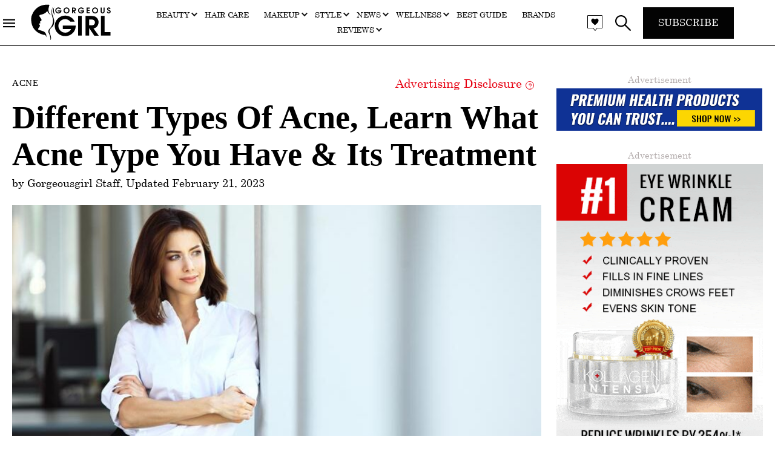

--- FILE ---
content_type: text/html; charset=UTF-8
request_url: https://www.gorgeousgirl.com/different-types-of-acne.html
body_size: 25803
content:
<!DOCTYPE html>

<html class="no-js" lang="en-US">
<head>
<meta charset="UTF-8">
<meta name="viewport" content="width=device-width, initial-scale=1.0" >
<link rel="stylesheet" href="https://www.gorgeousgirl.com/wp-content/themes/gorgeous-2.0/style.css" type="text/css" />

<link rel="profile" href="https://gmpg.org/xfn/11">
    <style>
        #wpadminbar #wp-admin-bar-p404_free_top_button .ab-icon:before {
            content: "\f103";
            color: red;
            top: 2px;
        }
    </style>
<meta name='robots' content='index, follow, max-image-preview:large, max-snippet:-1, max-video-preview:-1' />

	<!-- This site is optimized with the Yoast SEO plugin v21.7 - https://yoast.com/wordpress/plugins/seo/ -->
	<title>Different Types Of Acne, Learn What Acne Type You Have &amp; Its Treatment</title>
	<meta name="description" content="Know the Different Types Of Acne. Different Types Of Acne can be blackheads, whiteheads, pimples on the skin, Comedones, Papules, Pustules and Nodules" />
	<link rel="canonical" href="https://www.gorgeousgirl.com/different-types-of-acne.html" />
	<meta property="og:locale" content="en_US" />
	<meta property="og:type" content="article" />
	<meta property="og:title" content="Different Types Of Acne, Learn What Acne Type You Have &amp; Its Treatment" />
	<meta property="og:description" content="Know the Different Types Of Acne. Different Types Of Acne can be blackheads, whiteheads, pimples on the skin, Comedones, Papules, Pustules and Nodules" />
	<meta property="og:url" content="https://www.gorgeousgirl.com/different-types-of-acne.html" />
	<meta property="og:site_name" content="Gorgeous Girl" />
	<meta property="article:published_time" content="2017-08-08T06:47:58+00:00" />
	<meta property="article:modified_time" content="2023-02-21T06:06:56+00:00" />
	<meta property="og:image" content="https://www.gorgeousgirl.com/wp-content/uploads/2017/08/types-of-acne-ftr.jpg" />
	<meta property="og:image:width" content="750" />
	<meta property="og:image:height" content="450" />
	<meta property="og:image:type" content="image/jpeg" />
	<meta name="author" content="Gorgeousgirl Staff" />
	<meta name="twitter:card" content="summary_large_image" />
	<meta name="twitter:label1" content="Written by" />
	<meta name="twitter:data1" content="Gorgeousgirl Staff" />
	<meta name="twitter:label2" content="Est. reading time" />
	<meta name="twitter:data2" content="6 minutes" />
	<script type="application/ld+json" class="yoast-schema-graph">{"@context":"https://schema.org","@graph":[{"@type":"Article","@id":"https://www.gorgeousgirl.com/different-types-of-acne.html#article","isPartOf":{"@id":"https://www.gorgeousgirl.com/different-types-of-acne.html"},"author":{"name":"Gorgeousgirl Staff","@id":"https://www.gorgeousgirl.com/#/schema/person/3a1ebcd05f9b62a361d73324e3678f13"},"headline":"Different Types Of Acne, Learn What Acne Type You Have &#038; Its Treatment","datePublished":"2017-08-08T06:47:58+00:00","dateModified":"2023-02-21T06:06:56+00:00","mainEntityOfPage":{"@id":"https://www.gorgeousgirl.com/different-types-of-acne.html"},"wordCount":1134,"commentCount":0,"publisher":{"@id":"https://www.gorgeousgirl.com/#organization"},"image":{"@id":"https://www.gorgeousgirl.com/different-types-of-acne.html#primaryimage"},"thumbnailUrl":"https://www.gorgeousgirl.com/wp-content/uploads/2017/08/types-of-acne-ftr.jpg","articleSection":["Acne"],"inLanguage":"en-US","potentialAction":[{"@type":"CommentAction","name":"Comment","target":["https://www.gorgeousgirl.com/different-types-of-acne.html#respond"]}]},{"@type":"WebPage","@id":"https://www.gorgeousgirl.com/different-types-of-acne.html","url":"https://www.gorgeousgirl.com/different-types-of-acne.html","name":"Different Types Of Acne, Learn What Acne Type You Have & Its Treatment","isPartOf":{"@id":"https://www.gorgeousgirl.com/#website"},"primaryImageOfPage":{"@id":"https://www.gorgeousgirl.com/different-types-of-acne.html#primaryimage"},"image":{"@id":"https://www.gorgeousgirl.com/different-types-of-acne.html#primaryimage"},"thumbnailUrl":"https://www.gorgeousgirl.com/wp-content/uploads/2017/08/types-of-acne-ftr.jpg","datePublished":"2017-08-08T06:47:58+00:00","dateModified":"2023-02-21T06:06:56+00:00","description":"Know the Different Types Of Acne. Different Types Of Acne can be blackheads, whiteheads, pimples on the skin, Comedones, Papules, Pustules and Nodules","breadcrumb":{"@id":"https://www.gorgeousgirl.com/different-types-of-acne.html#breadcrumb"},"inLanguage":"en-US","potentialAction":[{"@type":"ReadAction","target":["https://www.gorgeousgirl.com/different-types-of-acne.html"]}]},{"@type":"ImageObject","inLanguage":"en-US","@id":"https://www.gorgeousgirl.com/different-types-of-acne.html#primaryimage","url":"https://www.gorgeousgirl.com/wp-content/uploads/2017/08/types-of-acne-ftr.jpg","contentUrl":"https://www.gorgeousgirl.com/wp-content/uploads/2017/08/types-of-acne-ftr.jpg","width":750,"height":450,"caption":"types-of-acne-ftr"},{"@type":"BreadcrumbList","@id":"https://www.gorgeousgirl.com/different-types-of-acne.html#breadcrumb","itemListElement":[{"@type":"ListItem","position":1,"name":"Home","item":"https://www.gorgeousgirl.com/"},{"@type":"ListItem","position":2,"name":"Different Types Of Acne, Learn What Acne Type You Have &#038; Its Treatment"}]},{"@type":"WebSite","@id":"https://www.gorgeousgirl.com/#website","url":"https://www.gorgeousgirl.com/","name":"Gorgeous Girl","description":"","publisher":{"@id":"https://www.gorgeousgirl.com/#organization"},"potentialAction":[{"@type":"SearchAction","target":{"@type":"EntryPoint","urlTemplate":"https://www.gorgeousgirl.com/?s={search_term_string}"},"query-input":"required name=search_term_string"}],"inLanguage":"en-US"},{"@type":"Organization","@id":"https://www.gorgeousgirl.com/#organization","name":"Gorgeous Girl","url":"https://www.gorgeousgirl.com/","logo":{"@type":"ImageObject","inLanguage":"en-US","@id":"https://www.gorgeousgirl.com/#/schema/logo/image/","url":"https://www.gorgeousgirl.com/wp-content/uploads/2020/07/gg-logo-new-1.png","contentUrl":"https://www.gorgeousgirl.com/wp-content/uploads/2020/07/gg-logo-new-1.png","width":405,"height":54,"caption":"Gorgeous Girl"},"image":{"@id":"https://www.gorgeousgirl.com/#/schema/logo/image/"}},{"@type":"Person","@id":"https://www.gorgeousgirl.com/#/schema/person/3a1ebcd05f9b62a361d73324e3678f13","name":"Gorgeousgirl Staff","description":"At GorgeousGirl, our staff is a collection of highly skilled cosmetologists, estheticians, and higher education professionals. Our personnel works together to satisfy your fancies.","url":"https://www.gorgeousgirl.com/profile/gores"}]}</script>
	<!-- / Yoast SEO plugin. -->


<link rel='dns-prefetch' href='//cdnjs.cloudflare.com' />
<link rel="alternate" type="application/rss+xml" title="Gorgeous Girl &raquo; Feed" href="https://www.gorgeousgirl.com/feed" />
<link rel="alternate" type="application/rss+xml" title="Gorgeous Girl &raquo; Comments Feed" href="https://www.gorgeousgirl.com/comments/feed" />
<link rel="alternate" type="application/rss+xml" title="Gorgeous Girl &raquo; Different Types Of Acne, Learn What Acne Type You Have &#038; Its Treatment Comments Feed" href="https://www.gorgeousgirl.com/different-types-of-acne.html/feed" />
<link rel="alternate" type="application/rss+xml" title="Gorgeous Girl &raquo; Stories Feed" href="https://www.gorgeousgirl.com/web-stories/feed/"><script>
window._wpemojiSettings = {"baseUrl":"https:\/\/s.w.org\/images\/core\/emoji\/14.0.0\/72x72\/","ext":".png","svgUrl":"https:\/\/s.w.org\/images\/core\/emoji\/14.0.0\/svg\/","svgExt":".svg","source":{"concatemoji":"https:\/\/www.gorgeousgirl.com\/wp-includes\/js\/wp-emoji-release.min.js?ver=6.4.7"}};
/*! This file is auto-generated */
!function(i,n){var o,s,e;function c(e){try{var t={supportTests:e,timestamp:(new Date).valueOf()};sessionStorage.setItem(o,JSON.stringify(t))}catch(e){}}function p(e,t,n){e.clearRect(0,0,e.canvas.width,e.canvas.height),e.fillText(t,0,0);var t=new Uint32Array(e.getImageData(0,0,e.canvas.width,e.canvas.height).data),r=(e.clearRect(0,0,e.canvas.width,e.canvas.height),e.fillText(n,0,0),new Uint32Array(e.getImageData(0,0,e.canvas.width,e.canvas.height).data));return t.every(function(e,t){return e===r[t]})}function u(e,t,n){switch(t){case"flag":return n(e,"\ud83c\udff3\ufe0f\u200d\u26a7\ufe0f","\ud83c\udff3\ufe0f\u200b\u26a7\ufe0f")?!1:!n(e,"\ud83c\uddfa\ud83c\uddf3","\ud83c\uddfa\u200b\ud83c\uddf3")&&!n(e,"\ud83c\udff4\udb40\udc67\udb40\udc62\udb40\udc65\udb40\udc6e\udb40\udc67\udb40\udc7f","\ud83c\udff4\u200b\udb40\udc67\u200b\udb40\udc62\u200b\udb40\udc65\u200b\udb40\udc6e\u200b\udb40\udc67\u200b\udb40\udc7f");case"emoji":return!n(e,"\ud83e\udef1\ud83c\udffb\u200d\ud83e\udef2\ud83c\udfff","\ud83e\udef1\ud83c\udffb\u200b\ud83e\udef2\ud83c\udfff")}return!1}function f(e,t,n){var r="undefined"!=typeof WorkerGlobalScope&&self instanceof WorkerGlobalScope?new OffscreenCanvas(300,150):i.createElement("canvas"),a=r.getContext("2d",{willReadFrequently:!0}),o=(a.textBaseline="top",a.font="600 32px Arial",{});return e.forEach(function(e){o[e]=t(a,e,n)}),o}function t(e){var t=i.createElement("script");t.src=e,t.defer=!0,i.head.appendChild(t)}"undefined"!=typeof Promise&&(o="wpEmojiSettingsSupports",s=["flag","emoji"],n.supports={everything:!0,everythingExceptFlag:!0},e=new Promise(function(e){i.addEventListener("DOMContentLoaded",e,{once:!0})}),new Promise(function(t){var n=function(){try{var e=JSON.parse(sessionStorage.getItem(o));if("object"==typeof e&&"number"==typeof e.timestamp&&(new Date).valueOf()<e.timestamp+604800&&"object"==typeof e.supportTests)return e.supportTests}catch(e){}return null}();if(!n){if("undefined"!=typeof Worker&&"undefined"!=typeof OffscreenCanvas&&"undefined"!=typeof URL&&URL.createObjectURL&&"undefined"!=typeof Blob)try{var e="postMessage("+f.toString()+"("+[JSON.stringify(s),u.toString(),p.toString()].join(",")+"));",r=new Blob([e],{type:"text/javascript"}),a=new Worker(URL.createObjectURL(r),{name:"wpTestEmojiSupports"});return void(a.onmessage=function(e){c(n=e.data),a.terminate(),t(n)})}catch(e){}c(n=f(s,u,p))}t(n)}).then(function(e){for(var t in e)n.supports[t]=e[t],n.supports.everything=n.supports.everything&&n.supports[t],"flag"!==t&&(n.supports.everythingExceptFlag=n.supports.everythingExceptFlag&&n.supports[t]);n.supports.everythingExceptFlag=n.supports.everythingExceptFlag&&!n.supports.flag,n.DOMReady=!1,n.readyCallback=function(){n.DOMReady=!0}}).then(function(){return e}).then(function(){var e;n.supports.everything||(n.readyCallback(),(e=n.source||{}).concatemoji?t(e.concatemoji):e.wpemoji&&e.twemoji&&(t(e.twemoji),t(e.wpemoji)))}))}((window,document),window._wpemojiSettings);
</script>
<style id='wp-emoji-styles-inline-css'>

	img.wp-smiley, img.emoji {
		display: inline !important;
		border: none !important;
		box-shadow: none !important;
		height: 1em !important;
		width: 1em !important;
		margin: 0 0.07em !important;
		vertical-align: -0.1em !important;
		background: none !important;
		padding: 0 !important;
	}
</style>
<style id='classic-theme-styles-inline-css'>
/*! This file is auto-generated */
.wp-block-button__link{color:#fff;background-color:#32373c;border-radius:9999px;box-shadow:none;text-decoration:none;padding:calc(.667em + 2px) calc(1.333em + 2px);font-size:1.125em}.wp-block-file__button{background:#32373c;color:#fff;text-decoration:none}
</style>
<style id='global-styles-inline-css'>
body{--wp--preset--color--black: #000000;--wp--preset--color--cyan-bluish-gray: #abb8c3;--wp--preset--color--white: #ffffff;--wp--preset--color--pale-pink: #f78da7;--wp--preset--color--vivid-red: #cf2e2e;--wp--preset--color--luminous-vivid-orange: #ff6900;--wp--preset--color--luminous-vivid-amber: #fcb900;--wp--preset--color--light-green-cyan: #7bdcb5;--wp--preset--color--vivid-green-cyan: #00d084;--wp--preset--color--pale-cyan-blue: #8ed1fc;--wp--preset--color--vivid-cyan-blue: #0693e3;--wp--preset--color--vivid-purple: #9b51e0;--wp--preset--color--accent: #cd2653;--wp--preset--color--primary: #000000;--wp--preset--color--secondary: #6d6d6d;--wp--preset--color--subtle-background: #dcd7ca;--wp--preset--color--background: #f5efe0;--wp--preset--gradient--vivid-cyan-blue-to-vivid-purple: linear-gradient(135deg,rgba(6,147,227,1) 0%,rgb(155,81,224) 100%);--wp--preset--gradient--light-green-cyan-to-vivid-green-cyan: linear-gradient(135deg,rgb(122,220,180) 0%,rgb(0,208,130) 100%);--wp--preset--gradient--luminous-vivid-amber-to-luminous-vivid-orange: linear-gradient(135deg,rgba(252,185,0,1) 0%,rgba(255,105,0,1) 100%);--wp--preset--gradient--luminous-vivid-orange-to-vivid-red: linear-gradient(135deg,rgba(255,105,0,1) 0%,rgb(207,46,46) 100%);--wp--preset--gradient--very-light-gray-to-cyan-bluish-gray: linear-gradient(135deg,rgb(238,238,238) 0%,rgb(169,184,195) 100%);--wp--preset--gradient--cool-to-warm-spectrum: linear-gradient(135deg,rgb(74,234,220) 0%,rgb(151,120,209) 20%,rgb(207,42,186) 40%,rgb(238,44,130) 60%,rgb(251,105,98) 80%,rgb(254,248,76) 100%);--wp--preset--gradient--blush-light-purple: linear-gradient(135deg,rgb(255,206,236) 0%,rgb(152,150,240) 100%);--wp--preset--gradient--blush-bordeaux: linear-gradient(135deg,rgb(254,205,165) 0%,rgb(254,45,45) 50%,rgb(107,0,62) 100%);--wp--preset--gradient--luminous-dusk: linear-gradient(135deg,rgb(255,203,112) 0%,rgb(199,81,192) 50%,rgb(65,88,208) 100%);--wp--preset--gradient--pale-ocean: linear-gradient(135deg,rgb(255,245,203) 0%,rgb(182,227,212) 50%,rgb(51,167,181) 100%);--wp--preset--gradient--electric-grass: linear-gradient(135deg,rgb(202,248,128) 0%,rgb(113,206,126) 100%);--wp--preset--gradient--midnight: linear-gradient(135deg,rgb(2,3,129) 0%,rgb(40,116,252) 100%);--wp--preset--font-size--small: 18px;--wp--preset--font-size--medium: 20px;--wp--preset--font-size--large: 26.25px;--wp--preset--font-size--x-large: 42px;--wp--preset--font-size--normal: 21px;--wp--preset--font-size--larger: 32px;--wp--preset--spacing--20: 0.44rem;--wp--preset--spacing--30: 0.67rem;--wp--preset--spacing--40: 1rem;--wp--preset--spacing--50: 1.5rem;--wp--preset--spacing--60: 2.25rem;--wp--preset--spacing--70: 3.38rem;--wp--preset--spacing--80: 5.06rem;--wp--preset--shadow--natural: 6px 6px 9px rgba(0, 0, 0, 0.2);--wp--preset--shadow--deep: 12px 12px 50px rgba(0, 0, 0, 0.4);--wp--preset--shadow--sharp: 6px 6px 0px rgba(0, 0, 0, 0.2);--wp--preset--shadow--outlined: 6px 6px 0px -3px rgba(255, 255, 255, 1), 6px 6px rgba(0, 0, 0, 1);--wp--preset--shadow--crisp: 6px 6px 0px rgba(0, 0, 0, 1);}:where(.is-layout-flex){gap: 0.5em;}:where(.is-layout-grid){gap: 0.5em;}body .is-layout-flow > .alignleft{float: left;margin-inline-start: 0;margin-inline-end: 2em;}body .is-layout-flow > .alignright{float: right;margin-inline-start: 2em;margin-inline-end: 0;}body .is-layout-flow > .aligncenter{margin-left: auto !important;margin-right: auto !important;}body .is-layout-constrained > .alignleft{float: left;margin-inline-start: 0;margin-inline-end: 2em;}body .is-layout-constrained > .alignright{float: right;margin-inline-start: 2em;margin-inline-end: 0;}body .is-layout-constrained > .aligncenter{margin-left: auto !important;margin-right: auto !important;}body .is-layout-constrained > :where(:not(.alignleft):not(.alignright):not(.alignfull)){max-width: var(--wp--style--global--content-size);margin-left: auto !important;margin-right: auto !important;}body .is-layout-constrained > .alignwide{max-width: var(--wp--style--global--wide-size);}body .is-layout-flex{display: flex;}body .is-layout-flex{flex-wrap: wrap;align-items: center;}body .is-layout-flex > *{margin: 0;}body .is-layout-grid{display: grid;}body .is-layout-grid > *{margin: 0;}:where(.wp-block-columns.is-layout-flex){gap: 2em;}:where(.wp-block-columns.is-layout-grid){gap: 2em;}:where(.wp-block-post-template.is-layout-flex){gap: 1.25em;}:where(.wp-block-post-template.is-layout-grid){gap: 1.25em;}.has-black-color{color: var(--wp--preset--color--black) !important;}.has-cyan-bluish-gray-color{color: var(--wp--preset--color--cyan-bluish-gray) !important;}.has-white-color{color: var(--wp--preset--color--white) !important;}.has-pale-pink-color{color: var(--wp--preset--color--pale-pink) !important;}.has-vivid-red-color{color: var(--wp--preset--color--vivid-red) !important;}.has-luminous-vivid-orange-color{color: var(--wp--preset--color--luminous-vivid-orange) !important;}.has-luminous-vivid-amber-color{color: var(--wp--preset--color--luminous-vivid-amber) !important;}.has-light-green-cyan-color{color: var(--wp--preset--color--light-green-cyan) !important;}.has-vivid-green-cyan-color{color: var(--wp--preset--color--vivid-green-cyan) !important;}.has-pale-cyan-blue-color{color: var(--wp--preset--color--pale-cyan-blue) !important;}.has-vivid-cyan-blue-color{color: var(--wp--preset--color--vivid-cyan-blue) !important;}.has-vivid-purple-color{color: var(--wp--preset--color--vivid-purple) !important;}.has-black-background-color{background-color: var(--wp--preset--color--black) !important;}.has-cyan-bluish-gray-background-color{background-color: var(--wp--preset--color--cyan-bluish-gray) !important;}.has-white-background-color{background-color: var(--wp--preset--color--white) !important;}.has-pale-pink-background-color{background-color: var(--wp--preset--color--pale-pink) !important;}.has-vivid-red-background-color{background-color: var(--wp--preset--color--vivid-red) !important;}.has-luminous-vivid-orange-background-color{background-color: var(--wp--preset--color--luminous-vivid-orange) !important;}.has-luminous-vivid-amber-background-color{background-color: var(--wp--preset--color--luminous-vivid-amber) !important;}.has-light-green-cyan-background-color{background-color: var(--wp--preset--color--light-green-cyan) !important;}.has-vivid-green-cyan-background-color{background-color: var(--wp--preset--color--vivid-green-cyan) !important;}.has-pale-cyan-blue-background-color{background-color: var(--wp--preset--color--pale-cyan-blue) !important;}.has-vivid-cyan-blue-background-color{background-color: var(--wp--preset--color--vivid-cyan-blue) !important;}.has-vivid-purple-background-color{background-color: var(--wp--preset--color--vivid-purple) !important;}.has-black-border-color{border-color: var(--wp--preset--color--black) !important;}.has-cyan-bluish-gray-border-color{border-color: var(--wp--preset--color--cyan-bluish-gray) !important;}.has-white-border-color{border-color: var(--wp--preset--color--white) !important;}.has-pale-pink-border-color{border-color: var(--wp--preset--color--pale-pink) !important;}.has-vivid-red-border-color{border-color: var(--wp--preset--color--vivid-red) !important;}.has-luminous-vivid-orange-border-color{border-color: var(--wp--preset--color--luminous-vivid-orange) !important;}.has-luminous-vivid-amber-border-color{border-color: var(--wp--preset--color--luminous-vivid-amber) !important;}.has-light-green-cyan-border-color{border-color: var(--wp--preset--color--light-green-cyan) !important;}.has-vivid-green-cyan-border-color{border-color: var(--wp--preset--color--vivid-green-cyan) !important;}.has-pale-cyan-blue-border-color{border-color: var(--wp--preset--color--pale-cyan-blue) !important;}.has-vivid-cyan-blue-border-color{border-color: var(--wp--preset--color--vivid-cyan-blue) !important;}.has-vivid-purple-border-color{border-color: var(--wp--preset--color--vivid-purple) !important;}.has-vivid-cyan-blue-to-vivid-purple-gradient-background{background: var(--wp--preset--gradient--vivid-cyan-blue-to-vivid-purple) !important;}.has-light-green-cyan-to-vivid-green-cyan-gradient-background{background: var(--wp--preset--gradient--light-green-cyan-to-vivid-green-cyan) !important;}.has-luminous-vivid-amber-to-luminous-vivid-orange-gradient-background{background: var(--wp--preset--gradient--luminous-vivid-amber-to-luminous-vivid-orange) !important;}.has-luminous-vivid-orange-to-vivid-red-gradient-background{background: var(--wp--preset--gradient--luminous-vivid-orange-to-vivid-red) !important;}.has-very-light-gray-to-cyan-bluish-gray-gradient-background{background: var(--wp--preset--gradient--very-light-gray-to-cyan-bluish-gray) !important;}.has-cool-to-warm-spectrum-gradient-background{background: var(--wp--preset--gradient--cool-to-warm-spectrum) !important;}.has-blush-light-purple-gradient-background{background: var(--wp--preset--gradient--blush-light-purple) !important;}.has-blush-bordeaux-gradient-background{background: var(--wp--preset--gradient--blush-bordeaux) !important;}.has-luminous-dusk-gradient-background{background: var(--wp--preset--gradient--luminous-dusk) !important;}.has-pale-ocean-gradient-background{background: var(--wp--preset--gradient--pale-ocean) !important;}.has-electric-grass-gradient-background{background: var(--wp--preset--gradient--electric-grass) !important;}.has-midnight-gradient-background{background: var(--wp--preset--gradient--midnight) !important;}.has-small-font-size{font-size: var(--wp--preset--font-size--small) !important;}.has-medium-font-size{font-size: var(--wp--preset--font-size--medium) !important;}.has-large-font-size{font-size: var(--wp--preset--font-size--large) !important;}.has-x-large-font-size{font-size: var(--wp--preset--font-size--x-large) !important;}
.wp-block-navigation a:where(:not(.wp-element-button)){color: inherit;}
:where(.wp-block-post-template.is-layout-flex){gap: 1.25em;}:where(.wp-block-post-template.is-layout-grid){gap: 1.25em;}
:where(.wp-block-columns.is-layout-flex){gap: 2em;}:where(.wp-block-columns.is-layout-grid){gap: 2em;}
.wp-block-pullquote{font-size: 1.5em;line-height: 1.6;}
</style>
<link rel="https://api.w.org/" href="https://www.gorgeousgirl.com/wp-json/" /><link rel="alternate" type="application/json" href="https://www.gorgeousgirl.com/wp-json/wp/v2/posts/13363" /><link rel="EditURI" type="application/rsd+xml" title="RSD" href="https://www.gorgeousgirl.com/xmlrpc.php?rsd" />
<meta name="generator" content="WordPress 6.4.7" />
<link rel='shortlink' href='https://www.gorgeousgirl.com/?p=13363' />
<link rel="alternate" type="application/json+oembed" href="https://www.gorgeousgirl.com/wp-json/oembed/1.0/embed?url=https%3A%2F%2Fwww.gorgeousgirl.com%2Fdifferent-types-of-acne.html" />
<link rel="alternate" type="text/xml+oembed" href="https://www.gorgeousgirl.com/wp-json/oembed/1.0/embed?url=https%3A%2F%2Fwww.gorgeousgirl.com%2Fdifferent-types-of-acne.html&#038;format=xml" />
	<script>document.documentElement.className = document.documentElement.className.replace( 'no-js', 'js' );</script>
	<link rel="preload" as="image" href="https://www.gorgeousgirl.com/wp-content/uploads/2017/08/types-of-acne-ftr.jpg"/><link rel="icon" href="https://www.gorgeousgirl.com/wp-content/uploads/gg-fevicon.jpg" sizes="32x32" />
<link rel="icon" href="https://www.gorgeousgirl.com/wp-content/uploads/gg-fevicon.jpg" sizes="192x192" />
<link rel="apple-touch-icon" href="https://www.gorgeousgirl.com/wp-content/uploads/gg-fevicon.jpg" />
<meta name="msapplication-TileImage" content="https://www.gorgeousgirl.com/wp-content/uploads/gg-fevicon.jpg" />
<meta property="fb:app_id" content="{594900970709511}">

<meta name="google-site-verification" content="McDPlZRGxkqB4VmCvx098XSqbGF06QGEYl_Pq8l7IJM" />
<meta name="p:domain_verify" content="404d0fc8ffea134384d32aab98e0f662"/>
<meta name="pinterest-rich-pin" content="false" />
<meta name='domain-validator' content='f39f8506fefdf513c77a22f48cb623c4'/>
<meta name="verification" content="d052a66c1ede6d6ccb8185f62b901d17" />

<link rel="preload" as="image" fetchpriority="high" href="https://www.gorgeousgirl.com/wp-content/themes/gorgeous-2.0/images/icon-fact-check.png" />
<link rel="preload" as="image" fetchpriority="high" href="https://www.gorgeousgirl.com/wp-content/themes/gorgeous-2.0/images/gorgeousgirl-logo.svg"/>

<link rel="preload" href="https://www.gorgeousgirl.com/wp-content/themes/gorgeous-2.0/fonts/CENTURY.woff2" as="font" crossorigin="anonymous">


</head>
<body class="post-template-default single single-post postid-13363 single-format-standard wp-custom-logo wp-embed-responsive singular enable-search-modal has-post-thumbnail has-single-pagination showing-comments hide-avatars footer-top-visible">

<a class="skip-link screen-reader-text" href="#site-content">Skip to the content</a>
		<header id="site-header" class="header-footer-group" role="banner">

			<div class="header-inner section-inner">
			<div class="headergrid">
			<div class="logowrap">
			
						<div class="header-toggles hide-no-js">

						
							<div class="toggle-wrapper nav-toggle-wrapper has-expanded-menu">

								<button class="toggle nav-toggle desktop-nav-toggle" data-toggle-target=".menu-modal" data-toggle-body-class="showing-menu-modal" aria-expanded="false" data-set-focus=".close-nav-toggle">
									<img src="https://www.gorgeousgirl.com/wp-content/themes/gorgeous-2.0/images/menu-icon.svg" class="lazyload" width="30" height="20" alt="Menu">
								</button>
								
								

							</div> <!-- .nav-toggle -->

							
						</div><!-- .header-toggles -->
						<div class="stick-logo">
				<a href="https://www.gorgeousgirl.com" title="Gorgeous Girl"><img src="https://www.gorgeousgirl.com/wp-content/themes/gorgeous-2.0/images/gorgeousgirl-logo.svg" class="lazyload" width="135" height="65" alt="Gorgeous Girl"></a>
				</div>
				</div>

				<div class="header-titles-wrapper">
				
					<button class="toggle nav-toggle mobile-nav-toggle" data-toggle-target=".menu-modal"  data-toggle-body-class="showing-menu-modal" aria-expanded="false" data-set-focus=".close-nav-toggle">
						<span class="toggle-inner">
							<span class="toggle-icon">
								<img data-src="https://www.gorgeousgirl.com/wp-content/themes/gorgeous-2.0/images/open-menu.png" class="lazyload" width="32" height="32" alt="Menu">
							</span>
							
						</span>
					</button><!-- .nav-toggle -->

					
					
					
						<button class="toggle search-toggle mobile-search-toggle" data-toggle-target=".search-modal" data-toggle-body-class="showing-search-modal" data-set-focus=".search-modal .search-field" aria-expanded="false" aria-label="Mobile Menu">
							<span class="toggle-inner">
								<span class="toggle-icon">
									<svg class="svg-icon" aria-hidden="true" role="img" focusable="false" xmlns="http://www.w3.org/2000/svg" width="23" height="23" viewBox="0 0 23 23"><path d="M38.710696,48.0601792 L43,52.3494831 L41.3494831,54 L37.0601792,49.710696 C35.2632422,51.1481185 32.9839107,52.0076499 30.5038249,52.0076499 C24.7027226,52.0076499 20,47.3049272 20,41.5038249 C20,35.7027226 24.7027226,31 30.5038249,31 C36.3049272,31 41.0076499,35.7027226 41.0076499,41.5038249 C41.0076499,43.9839107 40.1481185,46.2632422 38.710696,48.0601792 Z M36.3875844,47.1716785 C37.8030221,45.7026647 38.6734666,43.7048964 38.6734666,41.5038249 C38.6734666,36.9918565 35.0157934,33.3341833 30.5038249,33.3341833 C25.9918565,33.3341833 22.3341833,36.9918565 22.3341833,41.5038249 C22.3341833,46.0157934 25.9918565,49.6734666 30.5038249,49.6734666 C32.7048964,49.6734666 34.7026647,48.8030221 36.1716785,47.3875844 C36.2023931,47.347638 36.2360451,47.3092237 36.2726343,47.2726343 C36.3092237,47.2360451 36.347638,47.2023931 36.3875844,47.1716785 Z" transform="translate(-20 -31)" /></svg>								</span>
								<span class="toggle-text">Search</span>
							</span>
						</button><!-- .search-toggle -->

					
					
				</div><!-- .header-titles-wrapper -->
				
				<div class="header-navigation-wrapper">

					
							<nav class="primary-menu-wrapper" aria-label="Horizontal" role="navigation">

								<ul class="primary-menu reset-list-style">

								<li id="menu-item-91228" class="menu-item menu-item-type-post_type menu-item-object-page menu-item-has-children menu-item-91228"><a href="https://www.gorgeousgirl.com/beauty">Beauty</a><span class="icon"></span>
<ul class="sub-menu">
	<li id="menu-item-90910" class="menu-item menu-item-type-taxonomy menu-item-object-category menu-item-90910"><a href="https://www.gorgeousgirl.com/skincare"><span class="skincare-icon"></span>Skincare</a></li>
	<li id="menu-item-90911" class="menu-item menu-item-type-taxonomy menu-item-object-category menu-item-90911"><a href="https://www.gorgeousgirl.com/skin-dry"><span class="dry-skin-icon"></span>Dry Skin</a></li>
	<li id="menu-item-90912" class="menu-item menu-item-type-taxonomy menu-item-object-category current-post-ancestor current-menu-parent current-post-parent menu-item-90912"><a href="https://www.gorgeousgirl.com/acne"><span class="acne-icon"></span>Acne</a></li>
	<li id="menu-item-90913" class="menu-item menu-item-type-taxonomy menu-item-object-category menu-item-90913"><a href="https://www.gorgeousgirl.com/anti-aging"><span class="anti-aging-icon"></span>Anti Aging</a></li>
	<li id="menu-item-90914" class="menu-item menu-item-type-taxonomy menu-item-object-category menu-item-90914"><a href="https://www.gorgeousgirl.com/eye-care"><span class="eye-skincare-icon"></span>Eye Care</a></li>
	<li id="menu-item-90915" class="menu-item menu-item-type-taxonomy menu-item-object-category menu-item-90915"><a href="https://www.gorgeousgirl.com/sun-care"><span class="sun-damage-icon"></span>Sun Care</a></li>
	<li id="menu-item-90916" class="menu-item menu-item-type-taxonomy menu-item-object-category menu-item-90916"><a href="https://www.gorgeousgirl.com/cellulite"><span class="cellulite-icon"></span>Cellulite</a></li>
</ul>
</li>
<li id="menu-item-90917" class="menu-item menu-item-type-taxonomy menu-item-object-category menu-item-90917"><a href="https://www.gorgeousgirl.com/hair-care">Hair Care</a></li>
<li id="menu-item-90918" class="menu-item menu-item-type-taxonomy menu-item-object-category menu-item-has-children menu-item-90918"><a href="https://www.gorgeousgirl.com/makeup">Makeup</a><span class="icon"></span>
<ul class="sub-menu">
	<li id="menu-item-90919" class="menu-item menu-item-type-taxonomy menu-item-object-category menu-item-90919"><a href="https://www.gorgeousgirl.com/nails"><span class="nail-icon"></span>Nails</a></li>
</ul>
</li>
<li id="menu-item-90920" class="menu-item menu-item-type-taxonomy menu-item-object-category menu-item-has-children menu-item-90920"><a href="https://www.gorgeousgirl.com/style">Style</a><span class="icon"></span>
<ul class="sub-menu">
	<li id="menu-item-90922" class="menu-item menu-item-type-taxonomy menu-item-object-category menu-item-90922"><a href="https://www.gorgeousgirl.com/shopping"><span class="shopping-icon"></span>Shopping</a></li>
	<li id="menu-item-90923" class="menu-item menu-item-type-taxonomy menu-item-object-category menu-item-90923"><a href="https://www.gorgeousgirl.com/jewelry"><span class="jewelry-icon"></span>Jewelry</a></li>
</ul>
</li>
<li id="menu-item-112011" class="menu-item menu-item-type-taxonomy menu-item-object-category menu-item-has-children menu-item-112011"><a href="https://www.gorgeousgirl.com/news">News</a><span class="icon"></span>
<ul class="sub-menu">
	<li id="menu-item-112013" class="menu-item menu-item-type-taxonomy menu-item-object-category menu-item-112013"><a href="https://www.gorgeousgirl.com/latest-celebrity-news"><span class="celebrity-icon"></span>Celebrities</a></li>
	<li id="menu-item-112012" class="menu-item menu-item-type-taxonomy menu-item-object-category menu-item-112012"><a href="https://www.gorgeousgirl.com/fashion-trends"><span class="fashion-icon"></span>Fashion Trends</a></li>
</ul>
</li>
<li id="menu-item-91280" class="menu-item menu-item-type-post_type menu-item-object-page menu-item-has-children menu-item-91280"><a href="https://www.gorgeousgirl.com/wellness">Wellness</a><span class="icon"></span>
<ul class="sub-menu">
	<li id="menu-item-90925" class="menu-item menu-item-type-taxonomy menu-item-object-category menu-item-90925"><a href="https://www.gorgeousgirl.com/healthy-living"><span class="healthyliving-icon"></span>Healthy Living</a></li>
	<li id="menu-item-90926" class="menu-item menu-item-type-taxonomy menu-item-object-category menu-item-90926"><a href="https://www.gorgeousgirl.com/nutrition"><span class="nutrition-icon"></span>Nutrition</a></li>
	<li id="menu-item-90927" class="menu-item menu-item-type-taxonomy menu-item-object-category menu-item-90927"><a href="https://www.gorgeousgirl.com/fitness"><span class="fitness-icon"></span>Fitness</a></li>
	<li id="menu-item-90928" class="menu-item menu-item-type-taxonomy menu-item-object-category menu-item-90928"><a href="https://www.gorgeousgirl.com/sexual-health"><span class="sexual-health-icon"></span>Sexual Health</a></li>
	<li id="menu-item-90929" class="menu-item menu-item-type-taxonomy menu-item-object-category menu-item-90929"><a href="https://www.gorgeousgirl.com/growing-up-puberty"><span class="puberty-icon"></span>Puberty</a></li>
</ul>
</li>
<li id="menu-item-91283" class="menu-item menu-item-type-post_type menu-item-object-page menu-item-91283"><a href="https://www.gorgeousgirl.com/best-guide">Best Guide</a></li>
<li id="menu-item-91273" class="menu-item menu-item-type-post_type menu-item-object-page menu-item-91273"><a href="https://www.gorgeousgirl.com/brands">Brands</a></li>
<li id="menu-item-90932" class="rvwTab menu-item menu-item-type-post_type menu-item-object-page menu-item-has-children menu-item-90932"><a href="https://www.gorgeousgirl.com/reviews">Reviews</a><span class="icon"></span>
<ul class="sub-menu">
	<li id="menu-item-90933" class="menu-item menu-item-type-taxonomy menu-item-object-category menu-item-90933"><a href="https://www.gorgeousgirl.com/eye-creams-reviews">Eye Creams</a></li>
	<li id="menu-item-90934" class="menu-item menu-item-type-taxonomy menu-item-object-category menu-item-90934"><a href="https://www.gorgeousgirl.com/wrinkle-creams-reviews">Wrinkle Creams</a></li>
	<li id="menu-item-90935" class="menu-item menu-item-type-taxonomy menu-item-object-category menu-item-90935"><a href="https://www.gorgeousgirl.com/anti-aging-serums-reviews">Anti-Aging Serums</a></li>
	<li id="menu-item-90936" class="menu-item menu-item-type-taxonomy menu-item-object-category menu-item-90936"><a href="https://www.gorgeousgirl.com/night-creams-reviews">Night Creams</a></li>
	<li id="menu-item-90937" class="menu-item menu-item-type-taxonomy menu-item-object-category menu-item-90937"><a href="https://www.gorgeousgirl.com/cellulite-creams-reviews">Cellulite Creams</a></li>
	<li id="menu-item-90938" class="menu-item menu-item-type-taxonomy menu-item-object-category menu-item-90938"><a href="https://www.gorgeousgirl.com/mole-and-skin-tag-remover-reviews">Mole and Skin Tag Remover</a></li>
	<li id="menu-item-90939" class="menu-item menu-item-type-taxonomy menu-item-object-category menu-item-90939"><a href="https://www.gorgeousgirl.com/acne-products-reviews">Acne Products</a></li>
	<li id="menu-item-90940" class="menu-item menu-item-type-taxonomy menu-item-object-category menu-item-90940"><a href="https://www.gorgeousgirl.com/eyelash-growth-serums-reviews">Eyelash Growth Serums</a></li>
	<li id="menu-item-90941" class="menu-item menu-item-type-taxonomy menu-item-object-category menu-item-90941"><a href="https://www.gorgeousgirl.com/face-exfoliators-reviews">Face Exfoliators</a></li>
	<li id="menu-item-90942" class="menu-item menu-item-type-taxonomy menu-item-object-category menu-item-90942"><a href="https://www.gorgeousgirl.com/face-masks-reviews">Face Masks</a></li>
	<li id="menu-item-90943" class="menu-item menu-item-type-taxonomy menu-item-object-category menu-item-90943"><a href="https://www.gorgeousgirl.com/face-moisturizers-reviews">Face Moisturizers</a></li>
	<li id="menu-item-90944" class="menu-item menu-item-type-taxonomy menu-item-object-category menu-item-90944"><a href="https://www.gorgeousgirl.com/face-toners-reviews">Face Toners</a></li>
	<li id="menu-item-90945" class="menu-item menu-item-type-taxonomy menu-item-object-category menu-item-90945"><a href="https://www.gorgeousgirl.com/face-cleansers-reviews">Face Cleansers</a></li>
	<li id="menu-item-90946" class="menu-item menu-item-type-taxonomy menu-item-object-category menu-item-90946"><a href="https://www.gorgeousgirl.com/hyaluronic-acid-serums-reviews">Hyaluronic Acid Serums</a></li>
	<li id="menu-item-113048" class="menu-item menu-item-type-taxonomy menu-item-object-category menu-item-113048"><a href="https://www.gorgeousgirl.com/vitamins-supplements">Vitamins &amp; Supplements</a></li>
</ul>
</li>

								</ul>

							</nav><!-- .primary-menu-wrapper -->

											
					

				</div><!-- .header-navigation-wrapper -->				
				
<div class="header-right">

<div class="head-search-wrap">
<span id="socialtop" class="social-top" style="display:none;">
<ul>
<li class="fb-icon"><a href="https://www.facebook.com/gorgeousgirlcom/" rel="noopener" aria-label="Facebook" target="_blank"></a></li>
<li class="tw-icon"><a href="https://twitter.com/gorgeousgirlcom" rel="noopener" aria-label="Twitter" target="_blank"></a></li>
<li class="inst-icon"><a href="https://www.instagram.com/gorgeousgirlcom/" rel="noopener" aria-label="Instagram" target="_blank"></a></li>
<li class="pin-icon"><a href="https://www.pinterest.com/gorgeousgirlcom/" rel="noopener" aria-label="Pinterest" target="_blank"></a></li>
<li class="youtube-icon"><a href="https://www.youtube.com/channel/UCEb6PFGwPgccdUQ1_SAFplw" rel="noopener" aria-label="Youtube" target="_blank"></a></li>
</ul>
</span>
<span class="icon-social" id="socialview"></span>
<button class="toggle search-toggle desktop-search-toggle" data-toggle-target=".search-modal" data-toggle-body-class="showing-search-modal" data-set-focus=".search-modal .search-field" aria-expanded="false"><img data-src="https://www.gorgeousgirl.com/wp-content/themes/gorgeous-2.0/images/search-icon.svg" class="lazyload" width="26" height="26" alt="Search"></button><!-- .search-toggle -->
</div>

<a href="#subscribe" class="subs-btn">Subscribe</a>
				
				</div>
			
</div>
			</div><!-- .header-inner -->

			<div class="search-modal cover-modal header-footer-group" data-modal-target-string=".search-modal" style="display:none;">
<h2>What are you looking for?</h2>
	<div class="search-modal-inner modal-inner">

		<div class="section-inner">

			<form role="search" aria-label="Search for:" method="get" class="search-form" action="https://www.gorgeousgirl.com/">
	<label for="search-form-1">
		<span class="screen-reader-text">Search for:</span>
		<svg class="svg-icon" aria-hidden="true" role="img" focusable="false" xmlns="http://www.w3.org/2000/svg" width="23" height="23" viewBox="0 0 23 23"><path d="M38.710696,48.0601792 L43,52.3494831 L41.3494831,54 L37.0601792,49.710696 C35.2632422,51.1481185 32.9839107,52.0076499 30.5038249,52.0076499 C24.7027226,52.0076499 20,47.3049272 20,41.5038249 C20,35.7027226 24.7027226,31 30.5038249,31 C36.3049272,31 41.0076499,35.7027226 41.0076499,41.5038249 C41.0076499,43.9839107 40.1481185,46.2632422 38.710696,48.0601792 Z M36.3875844,47.1716785 C37.8030221,45.7026647 38.6734666,43.7048964 38.6734666,41.5038249 C38.6734666,36.9918565 35.0157934,33.3341833 30.5038249,33.3341833 C25.9918565,33.3341833 22.3341833,36.9918565 22.3341833,41.5038249 C22.3341833,46.0157934 25.9918565,49.6734666 30.5038249,49.6734666 C32.7048964,49.6734666 34.7026647,48.8030221 36.1716785,47.3875844 C36.2023931,47.347638 36.2360451,47.3092237 36.2726343,47.2726343 C36.3092237,47.2360451 36.347638,47.2023931 36.3875844,47.1716785 Z" transform="translate(-20 -31)" /></svg> <input type="search" id="search-form-1" class="search-field" placeholder="Search" value="" name="s" />
	</label>
	<input type="submit" class="search-submit" value="Search" />
</form>

			<button class="toggle search-untoggle close-search-toggle fill-children-current-color" data-toggle-target=".search-modal" data-toggle-body-class="showing-search-modal" data-set-focus=".search-modal .search-field" aria-expanded="false">
				<span class="screen-reader-text">Close search</span>
				<svg class="svg-icon" aria-hidden="true" role="img" focusable="false" xmlns="http://www.w3.org/2000/svg" width="16" height="16" viewBox="0 0 16 16"><polygon fill="" fill-rule="evenodd" points="6.852 7.649 .399 1.195 1.445 .149 7.899 6.602 14.352 .149 15.399 1.195 8.945 7.649 15.399 14.102 14.352 15.149 7.899 8.695 1.445 15.149 .399 14.102" /></svg>			</button><!-- .search-toggle -->

		</div><!-- .section-inner -->

	</div><!-- .search-modal-inner -->

</div><!-- .menu-modal -->
				
		</header><!-- #site-header -->
		
<div class="menu-modal cover-modal header-footer-group" data-modal-target-string=".menu-modal">

	<div class="menu-modal-inner modal-inner">

		<div class="menu-wrapper section-inner">

			<div class="menu-top">

				<button class="toggle close-nav-toggle fill-children-current-color" data-toggle-target=".menu-modal" data-toggle-body-class="showing-menu-modal" aria-expanded="false" data-set-focus=".menu-modal">
					<span class="toggle-text">Close Menu</span>
					<svg class="svg-icon" aria-hidden="true" role="img" focusable="false" xmlns="http://www.w3.org/2000/svg" width="16" height="16" viewBox="0 0 16 16"><polygon fill="" fill-rule="evenodd" points="6.852 7.649 .399 1.195 1.445 .149 7.899 6.602 14.352 .149 15.399 1.195 8.945 7.649 15.399 14.102 14.352 15.149 7.899 8.695 1.445 15.149 .399 14.102" /></svg>				</button><!-- .nav-toggle -->

				
					<nav class="expanded-menu" aria-label="Expanded" role="navigation">

						<ul class="modal-menu reset-list-style">
							<li class="menu-item menu-item-type-post_type menu-item-object-page menu-item-has-children menu-item-91228"><div class="ancestor-wrapper"><a href="https://www.gorgeousgirl.com/beauty">Beauty</a><button class="toggle sub-menu-toggle fill-children-current-color" data-toggle-target=".menu-modal .menu-item-91228 > .sub-menu" data-toggle-type="slidetoggle" data-toggle-duration="250" aria-expanded="false"><span class="screen-reader-text">Show sub menu</span><svg class="svg-icon" aria-hidden="true" role="img" focusable="false" xmlns="http://www.w3.org/2000/svg" width="20" height="12" viewBox="0 0 20 12"><polygon fill="" fill-rule="evenodd" points="1319.899 365.778 1327.678 358 1329.799 360.121 1319.899 370.021 1310 360.121 1312.121 358" transform="translate(-1310 -358)" /></svg></button></div><!-- .ancestor-wrapper -->
<ul class="sub-menu">
	<li class="menu-item menu-item-type-taxonomy menu-item-object-category menu-item-90910"><div class="ancestor-wrapper"><a href="https://www.gorgeousgirl.com/skincare"><span class="skincare-icon"></span>Skincare</a></div><!-- .ancestor-wrapper --></li>
	<li class="menu-item menu-item-type-taxonomy menu-item-object-category menu-item-90911"><div class="ancestor-wrapper"><a href="https://www.gorgeousgirl.com/skin-dry"><span class="dry-skin-icon"></span>Dry Skin</a></div><!-- .ancestor-wrapper --></li>
	<li class="menu-item menu-item-type-taxonomy menu-item-object-category current-post-ancestor current-menu-parent current-post-parent menu-item-90912"><div class="ancestor-wrapper"><a href="https://www.gorgeousgirl.com/acne"><span class="acne-icon"></span>Acne</a></div><!-- .ancestor-wrapper --></li>
	<li class="menu-item menu-item-type-taxonomy menu-item-object-category menu-item-90913"><div class="ancestor-wrapper"><a href="https://www.gorgeousgirl.com/anti-aging"><span class="anti-aging-icon"></span>Anti Aging</a></div><!-- .ancestor-wrapper --></li>
	<li class="menu-item menu-item-type-taxonomy menu-item-object-category menu-item-90914"><div class="ancestor-wrapper"><a href="https://www.gorgeousgirl.com/eye-care"><span class="eye-skincare-icon"></span>Eye Care</a></div><!-- .ancestor-wrapper --></li>
	<li class="menu-item menu-item-type-taxonomy menu-item-object-category menu-item-90915"><div class="ancestor-wrapper"><a href="https://www.gorgeousgirl.com/sun-care"><span class="sun-damage-icon"></span>Sun Care</a></div><!-- .ancestor-wrapper --></li>
	<li class="menu-item menu-item-type-taxonomy menu-item-object-category menu-item-90916"><div class="ancestor-wrapper"><a href="https://www.gorgeousgirl.com/cellulite"><span class="cellulite-icon"></span>Cellulite</a></div><!-- .ancestor-wrapper --></li>
</ul>
</li>
<li class="menu-item menu-item-type-taxonomy menu-item-object-category menu-item-90917"><div class="ancestor-wrapper"><a href="https://www.gorgeousgirl.com/hair-care">Hair Care</a></div><!-- .ancestor-wrapper --></li>
<li class="menu-item menu-item-type-taxonomy menu-item-object-category menu-item-has-children menu-item-90918"><div class="ancestor-wrapper"><a href="https://www.gorgeousgirl.com/makeup">Makeup</a><button class="toggle sub-menu-toggle fill-children-current-color" data-toggle-target=".menu-modal .menu-item-90918 > .sub-menu" data-toggle-type="slidetoggle" data-toggle-duration="250" aria-expanded="false"><span class="screen-reader-text">Show sub menu</span><svg class="svg-icon" aria-hidden="true" role="img" focusable="false" xmlns="http://www.w3.org/2000/svg" width="20" height="12" viewBox="0 0 20 12"><polygon fill="" fill-rule="evenodd" points="1319.899 365.778 1327.678 358 1329.799 360.121 1319.899 370.021 1310 360.121 1312.121 358" transform="translate(-1310 -358)" /></svg></button></div><!-- .ancestor-wrapper -->
<ul class="sub-menu">
	<li class="menu-item menu-item-type-taxonomy menu-item-object-category menu-item-90919"><div class="ancestor-wrapper"><a href="https://www.gorgeousgirl.com/nails"><span class="nail-icon"></span>Nails</a></div><!-- .ancestor-wrapper --></li>
</ul>
</li>
<li class="menu-item menu-item-type-taxonomy menu-item-object-category menu-item-has-children menu-item-90920"><div class="ancestor-wrapper"><a href="https://www.gorgeousgirl.com/style">Style</a><button class="toggle sub-menu-toggle fill-children-current-color" data-toggle-target=".menu-modal .menu-item-90920 > .sub-menu" data-toggle-type="slidetoggle" data-toggle-duration="250" aria-expanded="false"><span class="screen-reader-text">Show sub menu</span><svg class="svg-icon" aria-hidden="true" role="img" focusable="false" xmlns="http://www.w3.org/2000/svg" width="20" height="12" viewBox="0 0 20 12"><polygon fill="" fill-rule="evenodd" points="1319.899 365.778 1327.678 358 1329.799 360.121 1319.899 370.021 1310 360.121 1312.121 358" transform="translate(-1310 -358)" /></svg></button></div><!-- .ancestor-wrapper -->
<ul class="sub-menu">
	<li class="menu-item menu-item-type-taxonomy menu-item-object-category menu-item-90922"><div class="ancestor-wrapper"><a href="https://www.gorgeousgirl.com/shopping"><span class="shopping-icon"></span>Shopping</a></div><!-- .ancestor-wrapper --></li>
	<li class="menu-item menu-item-type-taxonomy menu-item-object-category menu-item-90923"><div class="ancestor-wrapper"><a href="https://www.gorgeousgirl.com/jewelry"><span class="jewelry-icon"></span>Jewelry</a></div><!-- .ancestor-wrapper --></li>
</ul>
</li>
<li class="menu-item menu-item-type-taxonomy menu-item-object-category menu-item-has-children menu-item-112011"><div class="ancestor-wrapper"><a href="https://www.gorgeousgirl.com/news">News</a><button class="toggle sub-menu-toggle fill-children-current-color" data-toggle-target=".menu-modal .menu-item-112011 > .sub-menu" data-toggle-type="slidetoggle" data-toggle-duration="250" aria-expanded="false"><span class="screen-reader-text">Show sub menu</span><svg class="svg-icon" aria-hidden="true" role="img" focusable="false" xmlns="http://www.w3.org/2000/svg" width="20" height="12" viewBox="0 0 20 12"><polygon fill="" fill-rule="evenodd" points="1319.899 365.778 1327.678 358 1329.799 360.121 1319.899 370.021 1310 360.121 1312.121 358" transform="translate(-1310 -358)" /></svg></button></div><!-- .ancestor-wrapper -->
<ul class="sub-menu">
	<li class="menu-item menu-item-type-taxonomy menu-item-object-category menu-item-112013"><div class="ancestor-wrapper"><a href="https://www.gorgeousgirl.com/latest-celebrity-news"><span class="celebrity-icon"></span>Celebrities</a></div><!-- .ancestor-wrapper --></li>
	<li class="menu-item menu-item-type-taxonomy menu-item-object-category menu-item-112012"><div class="ancestor-wrapper"><a href="https://www.gorgeousgirl.com/fashion-trends"><span class="fashion-icon"></span>Fashion Trends</a></div><!-- .ancestor-wrapper --></li>
</ul>
</li>
<li class="menu-item menu-item-type-post_type menu-item-object-page menu-item-has-children menu-item-91280"><div class="ancestor-wrapper"><a href="https://www.gorgeousgirl.com/wellness">Wellness</a><button class="toggle sub-menu-toggle fill-children-current-color" data-toggle-target=".menu-modal .menu-item-91280 > .sub-menu" data-toggle-type="slidetoggle" data-toggle-duration="250" aria-expanded="false"><span class="screen-reader-text">Show sub menu</span><svg class="svg-icon" aria-hidden="true" role="img" focusable="false" xmlns="http://www.w3.org/2000/svg" width="20" height="12" viewBox="0 0 20 12"><polygon fill="" fill-rule="evenodd" points="1319.899 365.778 1327.678 358 1329.799 360.121 1319.899 370.021 1310 360.121 1312.121 358" transform="translate(-1310 -358)" /></svg></button></div><!-- .ancestor-wrapper -->
<ul class="sub-menu">
	<li class="menu-item menu-item-type-taxonomy menu-item-object-category menu-item-90925"><div class="ancestor-wrapper"><a href="https://www.gorgeousgirl.com/healthy-living"><span class="healthyliving-icon"></span>Healthy Living</a></div><!-- .ancestor-wrapper --></li>
	<li class="menu-item menu-item-type-taxonomy menu-item-object-category menu-item-90926"><div class="ancestor-wrapper"><a href="https://www.gorgeousgirl.com/nutrition"><span class="nutrition-icon"></span>Nutrition</a></div><!-- .ancestor-wrapper --></li>
	<li class="menu-item menu-item-type-taxonomy menu-item-object-category menu-item-90927"><div class="ancestor-wrapper"><a href="https://www.gorgeousgirl.com/fitness"><span class="fitness-icon"></span>Fitness</a></div><!-- .ancestor-wrapper --></li>
	<li class="menu-item menu-item-type-taxonomy menu-item-object-category menu-item-90928"><div class="ancestor-wrapper"><a href="https://www.gorgeousgirl.com/sexual-health"><span class="sexual-health-icon"></span>Sexual Health</a></div><!-- .ancestor-wrapper --></li>
	<li class="menu-item menu-item-type-taxonomy menu-item-object-category menu-item-90929"><div class="ancestor-wrapper"><a href="https://www.gorgeousgirl.com/growing-up-puberty"><span class="puberty-icon"></span>Puberty</a></div><!-- .ancestor-wrapper --></li>
</ul>
</li>
<li class="menu-item menu-item-type-post_type menu-item-object-page menu-item-91283"><div class="ancestor-wrapper"><a href="https://www.gorgeousgirl.com/best-guide">Best Guide</a></div><!-- .ancestor-wrapper --></li>
<li class="menu-item menu-item-type-post_type menu-item-object-page menu-item-91273"><div class="ancestor-wrapper"><a href="https://www.gorgeousgirl.com/brands">Brands</a></div><!-- .ancestor-wrapper --></li>
<li class="rvwTab menu-item menu-item-type-post_type menu-item-object-page menu-item-has-children menu-item-90932"><div class="ancestor-wrapper"><a href="https://www.gorgeousgirl.com/reviews">Reviews</a><button class="toggle sub-menu-toggle fill-children-current-color" data-toggle-target=".menu-modal .menu-item-90932 > .sub-menu" data-toggle-type="slidetoggle" data-toggle-duration="250" aria-expanded="false"><span class="screen-reader-text">Show sub menu</span><svg class="svg-icon" aria-hidden="true" role="img" focusable="false" xmlns="http://www.w3.org/2000/svg" width="20" height="12" viewBox="0 0 20 12"><polygon fill="" fill-rule="evenodd" points="1319.899 365.778 1327.678 358 1329.799 360.121 1319.899 370.021 1310 360.121 1312.121 358" transform="translate(-1310 -358)" /></svg></button></div><!-- .ancestor-wrapper -->
<ul class="sub-menu">
	<li class="menu-item menu-item-type-taxonomy menu-item-object-category menu-item-90933"><div class="ancestor-wrapper"><a href="https://www.gorgeousgirl.com/eye-creams-reviews">Eye Creams</a></div><!-- .ancestor-wrapper --></li>
	<li class="menu-item menu-item-type-taxonomy menu-item-object-category menu-item-90934"><div class="ancestor-wrapper"><a href="https://www.gorgeousgirl.com/wrinkle-creams-reviews">Wrinkle Creams</a></div><!-- .ancestor-wrapper --></li>
	<li class="menu-item menu-item-type-taxonomy menu-item-object-category menu-item-90935"><div class="ancestor-wrapper"><a href="https://www.gorgeousgirl.com/anti-aging-serums-reviews">Anti-Aging Serums</a></div><!-- .ancestor-wrapper --></li>
	<li class="menu-item menu-item-type-taxonomy menu-item-object-category menu-item-90936"><div class="ancestor-wrapper"><a href="https://www.gorgeousgirl.com/night-creams-reviews">Night Creams</a></div><!-- .ancestor-wrapper --></li>
	<li class="menu-item menu-item-type-taxonomy menu-item-object-category menu-item-90937"><div class="ancestor-wrapper"><a href="https://www.gorgeousgirl.com/cellulite-creams-reviews">Cellulite Creams</a></div><!-- .ancestor-wrapper --></li>
	<li class="menu-item menu-item-type-taxonomy menu-item-object-category menu-item-90938"><div class="ancestor-wrapper"><a href="https://www.gorgeousgirl.com/mole-and-skin-tag-remover-reviews">Mole and Skin Tag Remover</a></div><!-- .ancestor-wrapper --></li>
	<li class="menu-item menu-item-type-taxonomy menu-item-object-category menu-item-90939"><div class="ancestor-wrapper"><a href="https://www.gorgeousgirl.com/acne-products-reviews">Acne Products</a></div><!-- .ancestor-wrapper --></li>
	<li class="menu-item menu-item-type-taxonomy menu-item-object-category menu-item-90940"><div class="ancestor-wrapper"><a href="https://www.gorgeousgirl.com/eyelash-growth-serums-reviews">Eyelash Growth Serums</a></div><!-- .ancestor-wrapper --></li>
	<li class="menu-item menu-item-type-taxonomy menu-item-object-category menu-item-90941"><div class="ancestor-wrapper"><a href="https://www.gorgeousgirl.com/face-exfoliators-reviews">Face Exfoliators</a></div><!-- .ancestor-wrapper --></li>
	<li class="menu-item menu-item-type-taxonomy menu-item-object-category menu-item-90942"><div class="ancestor-wrapper"><a href="https://www.gorgeousgirl.com/face-masks-reviews">Face Masks</a></div><!-- .ancestor-wrapper --></li>
	<li class="menu-item menu-item-type-taxonomy menu-item-object-category menu-item-90943"><div class="ancestor-wrapper"><a href="https://www.gorgeousgirl.com/face-moisturizers-reviews">Face Moisturizers</a></div><!-- .ancestor-wrapper --></li>
	<li class="menu-item menu-item-type-taxonomy menu-item-object-category menu-item-90944"><div class="ancestor-wrapper"><a href="https://www.gorgeousgirl.com/face-toners-reviews">Face Toners</a></div><!-- .ancestor-wrapper --></li>
	<li class="menu-item menu-item-type-taxonomy menu-item-object-category menu-item-90945"><div class="ancestor-wrapper"><a href="https://www.gorgeousgirl.com/face-cleansers-reviews">Face Cleansers</a></div><!-- .ancestor-wrapper --></li>
	<li class="menu-item menu-item-type-taxonomy menu-item-object-category menu-item-90946"><div class="ancestor-wrapper"><a href="https://www.gorgeousgirl.com/hyaluronic-acid-serums-reviews">Hyaluronic Acid Serums</a></div><!-- .ancestor-wrapper --></li>
	<li class="menu-item menu-item-type-taxonomy menu-item-object-category menu-item-113048"><div class="ancestor-wrapper"><a href="https://www.gorgeousgirl.com/vitamins-supplements">Vitamins &amp; Supplements</a></div><!-- .ancestor-wrapper --></li>
</ul>
</li>
						</ul>

					</nav>

					
					<nav class="mobile-menu" aria-label="Mobile" role="navigation">

						<ul class="modal-menu reset-list-style">

						<li class="menu-item menu-item-type-post_type menu-item-object-page menu-item-has-children menu-item-91228"><div class="ancestor-wrapper"><a href="https://www.gorgeousgirl.com/beauty">Beauty</a><button class="toggle sub-menu-toggle fill-children-current-color" data-toggle-target=".menu-modal .menu-item-91228 > .sub-menu" data-toggle-type="slidetoggle" data-toggle-duration="250" aria-expanded="false"><span class="screen-reader-text">Show sub menu</span><svg class="svg-icon" aria-hidden="true" role="img" focusable="false" xmlns="http://www.w3.org/2000/svg" width="20" height="12" viewBox="0 0 20 12"><polygon fill="" fill-rule="evenodd" points="1319.899 365.778 1327.678 358 1329.799 360.121 1319.899 370.021 1310 360.121 1312.121 358" transform="translate(-1310 -358)" /></svg></button></div><!-- .ancestor-wrapper -->
<ul class="sub-menu">
	<li class="menu-item menu-item-type-taxonomy menu-item-object-category menu-item-90910"><div class="ancestor-wrapper"><a href="https://www.gorgeousgirl.com/skincare"><span class="skincare-icon"></span>Skincare</a></div><!-- .ancestor-wrapper --></li>
	<li class="menu-item menu-item-type-taxonomy menu-item-object-category menu-item-90911"><div class="ancestor-wrapper"><a href="https://www.gorgeousgirl.com/skin-dry"><span class="dry-skin-icon"></span>Dry Skin</a></div><!-- .ancestor-wrapper --></li>
	<li class="menu-item menu-item-type-taxonomy menu-item-object-category current-post-ancestor current-menu-parent current-post-parent menu-item-90912"><div class="ancestor-wrapper"><a href="https://www.gorgeousgirl.com/acne"><span class="acne-icon"></span>Acne</a></div><!-- .ancestor-wrapper --></li>
	<li class="menu-item menu-item-type-taxonomy menu-item-object-category menu-item-90913"><div class="ancestor-wrapper"><a href="https://www.gorgeousgirl.com/anti-aging"><span class="anti-aging-icon"></span>Anti Aging</a></div><!-- .ancestor-wrapper --></li>
	<li class="menu-item menu-item-type-taxonomy menu-item-object-category menu-item-90914"><div class="ancestor-wrapper"><a href="https://www.gorgeousgirl.com/eye-care"><span class="eye-skincare-icon"></span>Eye Care</a></div><!-- .ancestor-wrapper --></li>
	<li class="menu-item menu-item-type-taxonomy menu-item-object-category menu-item-90915"><div class="ancestor-wrapper"><a href="https://www.gorgeousgirl.com/sun-care"><span class="sun-damage-icon"></span>Sun Care</a></div><!-- .ancestor-wrapper --></li>
	<li class="menu-item menu-item-type-taxonomy menu-item-object-category menu-item-90916"><div class="ancestor-wrapper"><a href="https://www.gorgeousgirl.com/cellulite"><span class="cellulite-icon"></span>Cellulite</a></div><!-- .ancestor-wrapper --></li>
</ul>
</li>
<li class="menu-item menu-item-type-taxonomy menu-item-object-category menu-item-90917"><div class="ancestor-wrapper"><a href="https://www.gorgeousgirl.com/hair-care">Hair Care</a></div><!-- .ancestor-wrapper --></li>
<li class="menu-item menu-item-type-taxonomy menu-item-object-category menu-item-has-children menu-item-90918"><div class="ancestor-wrapper"><a href="https://www.gorgeousgirl.com/makeup">Makeup</a><button class="toggle sub-menu-toggle fill-children-current-color" data-toggle-target=".menu-modal .menu-item-90918 > .sub-menu" data-toggle-type="slidetoggle" data-toggle-duration="250" aria-expanded="false"><span class="screen-reader-text">Show sub menu</span><svg class="svg-icon" aria-hidden="true" role="img" focusable="false" xmlns="http://www.w3.org/2000/svg" width="20" height="12" viewBox="0 0 20 12"><polygon fill="" fill-rule="evenodd" points="1319.899 365.778 1327.678 358 1329.799 360.121 1319.899 370.021 1310 360.121 1312.121 358" transform="translate(-1310 -358)" /></svg></button></div><!-- .ancestor-wrapper -->
<ul class="sub-menu">
	<li class="menu-item menu-item-type-taxonomy menu-item-object-category menu-item-90919"><div class="ancestor-wrapper"><a href="https://www.gorgeousgirl.com/nails"><span class="nail-icon"></span>Nails</a></div><!-- .ancestor-wrapper --></li>
</ul>
</li>
<li class="menu-item menu-item-type-taxonomy menu-item-object-category menu-item-has-children menu-item-90920"><div class="ancestor-wrapper"><a href="https://www.gorgeousgirl.com/style">Style</a><button class="toggle sub-menu-toggle fill-children-current-color" data-toggle-target=".menu-modal .menu-item-90920 > .sub-menu" data-toggle-type="slidetoggle" data-toggle-duration="250" aria-expanded="false"><span class="screen-reader-text">Show sub menu</span><svg class="svg-icon" aria-hidden="true" role="img" focusable="false" xmlns="http://www.w3.org/2000/svg" width="20" height="12" viewBox="0 0 20 12"><polygon fill="" fill-rule="evenodd" points="1319.899 365.778 1327.678 358 1329.799 360.121 1319.899 370.021 1310 360.121 1312.121 358" transform="translate(-1310 -358)" /></svg></button></div><!-- .ancestor-wrapper -->
<ul class="sub-menu">
	<li class="menu-item menu-item-type-taxonomy menu-item-object-category menu-item-90922"><div class="ancestor-wrapper"><a href="https://www.gorgeousgirl.com/shopping"><span class="shopping-icon"></span>Shopping</a></div><!-- .ancestor-wrapper --></li>
	<li class="menu-item menu-item-type-taxonomy menu-item-object-category menu-item-90923"><div class="ancestor-wrapper"><a href="https://www.gorgeousgirl.com/jewelry"><span class="jewelry-icon"></span>Jewelry</a></div><!-- .ancestor-wrapper --></li>
</ul>
</li>
<li class="menu-item menu-item-type-taxonomy menu-item-object-category menu-item-has-children menu-item-112011"><div class="ancestor-wrapper"><a href="https://www.gorgeousgirl.com/news">News</a><button class="toggle sub-menu-toggle fill-children-current-color" data-toggle-target=".menu-modal .menu-item-112011 > .sub-menu" data-toggle-type="slidetoggle" data-toggle-duration="250" aria-expanded="false"><span class="screen-reader-text">Show sub menu</span><svg class="svg-icon" aria-hidden="true" role="img" focusable="false" xmlns="http://www.w3.org/2000/svg" width="20" height="12" viewBox="0 0 20 12"><polygon fill="" fill-rule="evenodd" points="1319.899 365.778 1327.678 358 1329.799 360.121 1319.899 370.021 1310 360.121 1312.121 358" transform="translate(-1310 -358)" /></svg></button></div><!-- .ancestor-wrapper -->
<ul class="sub-menu">
	<li class="menu-item menu-item-type-taxonomy menu-item-object-category menu-item-112013"><div class="ancestor-wrapper"><a href="https://www.gorgeousgirl.com/latest-celebrity-news"><span class="celebrity-icon"></span>Celebrities</a></div><!-- .ancestor-wrapper --></li>
	<li class="menu-item menu-item-type-taxonomy menu-item-object-category menu-item-112012"><div class="ancestor-wrapper"><a href="https://www.gorgeousgirl.com/fashion-trends"><span class="fashion-icon"></span>Fashion Trends</a></div><!-- .ancestor-wrapper --></li>
</ul>
</li>
<li class="menu-item menu-item-type-post_type menu-item-object-page menu-item-has-children menu-item-91280"><div class="ancestor-wrapper"><a href="https://www.gorgeousgirl.com/wellness">Wellness</a><button class="toggle sub-menu-toggle fill-children-current-color" data-toggle-target=".menu-modal .menu-item-91280 > .sub-menu" data-toggle-type="slidetoggle" data-toggle-duration="250" aria-expanded="false"><span class="screen-reader-text">Show sub menu</span><svg class="svg-icon" aria-hidden="true" role="img" focusable="false" xmlns="http://www.w3.org/2000/svg" width="20" height="12" viewBox="0 0 20 12"><polygon fill="" fill-rule="evenodd" points="1319.899 365.778 1327.678 358 1329.799 360.121 1319.899 370.021 1310 360.121 1312.121 358" transform="translate(-1310 -358)" /></svg></button></div><!-- .ancestor-wrapper -->
<ul class="sub-menu">
	<li class="menu-item menu-item-type-taxonomy menu-item-object-category menu-item-90925"><div class="ancestor-wrapper"><a href="https://www.gorgeousgirl.com/healthy-living"><span class="healthyliving-icon"></span>Healthy Living</a></div><!-- .ancestor-wrapper --></li>
	<li class="menu-item menu-item-type-taxonomy menu-item-object-category menu-item-90926"><div class="ancestor-wrapper"><a href="https://www.gorgeousgirl.com/nutrition"><span class="nutrition-icon"></span>Nutrition</a></div><!-- .ancestor-wrapper --></li>
	<li class="menu-item menu-item-type-taxonomy menu-item-object-category menu-item-90927"><div class="ancestor-wrapper"><a href="https://www.gorgeousgirl.com/fitness"><span class="fitness-icon"></span>Fitness</a></div><!-- .ancestor-wrapper --></li>
	<li class="menu-item menu-item-type-taxonomy menu-item-object-category menu-item-90928"><div class="ancestor-wrapper"><a href="https://www.gorgeousgirl.com/sexual-health"><span class="sexual-health-icon"></span>Sexual Health</a></div><!-- .ancestor-wrapper --></li>
	<li class="menu-item menu-item-type-taxonomy menu-item-object-category menu-item-90929"><div class="ancestor-wrapper"><a href="https://www.gorgeousgirl.com/growing-up-puberty"><span class="puberty-icon"></span>Puberty</a></div><!-- .ancestor-wrapper --></li>
</ul>
</li>
<li class="menu-item menu-item-type-post_type menu-item-object-page menu-item-91283"><div class="ancestor-wrapper"><a href="https://www.gorgeousgirl.com/best-guide">Best Guide</a></div><!-- .ancestor-wrapper --></li>
<li class="menu-item menu-item-type-post_type menu-item-object-page menu-item-91273"><div class="ancestor-wrapper"><a href="https://www.gorgeousgirl.com/brands">Brands</a></div><!-- .ancestor-wrapper --></li>
<li class="rvwTab menu-item menu-item-type-post_type menu-item-object-page menu-item-has-children menu-item-90932"><div class="ancestor-wrapper"><a href="https://www.gorgeousgirl.com/reviews">Reviews</a><button class="toggle sub-menu-toggle fill-children-current-color" data-toggle-target=".menu-modal .menu-item-90932 > .sub-menu" data-toggle-type="slidetoggle" data-toggle-duration="250" aria-expanded="false"><span class="screen-reader-text">Show sub menu</span><svg class="svg-icon" aria-hidden="true" role="img" focusable="false" xmlns="http://www.w3.org/2000/svg" width="20" height="12" viewBox="0 0 20 12"><polygon fill="" fill-rule="evenodd" points="1319.899 365.778 1327.678 358 1329.799 360.121 1319.899 370.021 1310 360.121 1312.121 358" transform="translate(-1310 -358)" /></svg></button></div><!-- .ancestor-wrapper -->
<ul class="sub-menu">
	<li class="menu-item menu-item-type-taxonomy menu-item-object-category menu-item-90933"><div class="ancestor-wrapper"><a href="https://www.gorgeousgirl.com/eye-creams-reviews">Eye Creams</a></div><!-- .ancestor-wrapper --></li>
	<li class="menu-item menu-item-type-taxonomy menu-item-object-category menu-item-90934"><div class="ancestor-wrapper"><a href="https://www.gorgeousgirl.com/wrinkle-creams-reviews">Wrinkle Creams</a></div><!-- .ancestor-wrapper --></li>
	<li class="menu-item menu-item-type-taxonomy menu-item-object-category menu-item-90935"><div class="ancestor-wrapper"><a href="https://www.gorgeousgirl.com/anti-aging-serums-reviews">Anti-Aging Serums</a></div><!-- .ancestor-wrapper --></li>
	<li class="menu-item menu-item-type-taxonomy menu-item-object-category menu-item-90936"><div class="ancestor-wrapper"><a href="https://www.gorgeousgirl.com/night-creams-reviews">Night Creams</a></div><!-- .ancestor-wrapper --></li>
	<li class="menu-item menu-item-type-taxonomy menu-item-object-category menu-item-90937"><div class="ancestor-wrapper"><a href="https://www.gorgeousgirl.com/cellulite-creams-reviews">Cellulite Creams</a></div><!-- .ancestor-wrapper --></li>
	<li class="menu-item menu-item-type-taxonomy menu-item-object-category menu-item-90938"><div class="ancestor-wrapper"><a href="https://www.gorgeousgirl.com/mole-and-skin-tag-remover-reviews">Mole and Skin Tag Remover</a></div><!-- .ancestor-wrapper --></li>
	<li class="menu-item menu-item-type-taxonomy menu-item-object-category menu-item-90939"><div class="ancestor-wrapper"><a href="https://www.gorgeousgirl.com/acne-products-reviews">Acne Products</a></div><!-- .ancestor-wrapper --></li>
	<li class="menu-item menu-item-type-taxonomy menu-item-object-category menu-item-90940"><div class="ancestor-wrapper"><a href="https://www.gorgeousgirl.com/eyelash-growth-serums-reviews">Eyelash Growth Serums</a></div><!-- .ancestor-wrapper --></li>
	<li class="menu-item menu-item-type-taxonomy menu-item-object-category menu-item-90941"><div class="ancestor-wrapper"><a href="https://www.gorgeousgirl.com/face-exfoliators-reviews">Face Exfoliators</a></div><!-- .ancestor-wrapper --></li>
	<li class="menu-item menu-item-type-taxonomy menu-item-object-category menu-item-90942"><div class="ancestor-wrapper"><a href="https://www.gorgeousgirl.com/face-masks-reviews">Face Masks</a></div><!-- .ancestor-wrapper --></li>
	<li class="menu-item menu-item-type-taxonomy menu-item-object-category menu-item-90943"><div class="ancestor-wrapper"><a href="https://www.gorgeousgirl.com/face-moisturizers-reviews">Face Moisturizers</a></div><!-- .ancestor-wrapper --></li>
	<li class="menu-item menu-item-type-taxonomy menu-item-object-category menu-item-90944"><div class="ancestor-wrapper"><a href="https://www.gorgeousgirl.com/face-toners-reviews">Face Toners</a></div><!-- .ancestor-wrapper --></li>
	<li class="menu-item menu-item-type-taxonomy menu-item-object-category menu-item-90945"><div class="ancestor-wrapper"><a href="https://www.gorgeousgirl.com/face-cleansers-reviews">Face Cleansers</a></div><!-- .ancestor-wrapper --></li>
	<li class="menu-item menu-item-type-taxonomy menu-item-object-category menu-item-90946"><div class="ancestor-wrapper"><a href="https://www.gorgeousgirl.com/hyaluronic-acid-serums-reviews">Hyaluronic Acid Serums</a></div><!-- .ancestor-wrapper --></li>
	<li class="menu-item menu-item-type-taxonomy menu-item-object-category menu-item-113048"><div class="ancestor-wrapper"><a href="https://www.gorgeousgirl.com/vitamins-supplements">Vitamins &amp; Supplements</a></div><!-- .ancestor-wrapper --></li>
</ul>
</li>

						</ul>

					</nav>

					
			</div><!-- .menu-top -->

			<div class="menu-bottom">

				<div class="socialwrap">
	<ul>
<li class="fb-icon"><a href="https://www.facebook.com/gorgeousgirlcom/" rel="noopener" aria-label="Facebook" target="_blank"></a></li>
<li class="tw-icon"><a href="https://twitter.com/gorgeousgirlcom" rel="noopener" aria-label="Twitter" target="_blank"></a></li>
<li class="inst-icon"><a href="https://www.instagram.com/gorgeousgirlcom/" rel="noopener" aria-label="Instagram" target="_blank"></a></li>
<li class="pin-icon"><a href="https://www.pinterest.com/gorgeousgirlcom/" rel="noopener" aria-label="Pinterest" target="_blank"></a></li>
<li class="youtube-icon"><a href="https://www.youtube.com/channel/UCEb6PFGwPgccdUQ1_SAFplw" rel="noopener" aria-label="Youtube" target="_blank"></a></li>
</ul>
	</div>

			</div><!-- .menu-bottom -->

		</div><!-- .menu-wrapper -->

	</div><!-- .menu-modal-inner -->

</div><!-- .menu-modal -->
<div class="review-container fixwidth">
<div id="primary" class="content-area">
<main id="site-content" role="main">
	
<article class="post-13363 post type-post status-publish format-standard has-post-thumbnail hentry category-acne" id="post-13363">

	
<header class="entry-header has-text-align-center header-footer-group">

	<div class="entry-header-inner section-inner medium">

		
			<div class="entry-categories">
				<span class="screen-reader-text">Categories</span>
				<div class="entry-categories-inner">
					<a href="https://www.gorgeousgirl.com/acne" rel="category tag">Acne</a>				</div><!-- .entry-categories-inner -->
			</div><!-- .entry-categories -->
<a class="ac_title" rel="nofollow" onclick="disclosure();" href="javascript:void(0);" aria-label="Advertising Disclosure"><strong class="sponsored-txt">Advertising Disclosure <span class="circleq">?</span></strong></div><div class="clear"></div>
</a>
			<h1 class="entry-title">Different Types Of Acne, Learn What Acne Type You Have &#038; Its Treatment</h1>	
<div class="authorRes">by Gorgeousgirl Staff, Updated February 21, 2023 </div><div class="disclo">

	</div><!-- .entry-header-inner -->

</header><!-- .entry-header -->
<div class="contenr">
<div id="disclosure" style="display:none;"><span class="cancel" onclick="closeLightBox();">X</span>
<div class="wrapper1">
<h2>Advertising Disclosure</h2>
<p>The content that appears on this page is presented as an overview vs. comparative marketing. The provided information includes product information, overviews, buying guides, and product specifications. All trademarks, registered trademarks and service-marks mentioned on this site are the property of their respective owners. If something is factually inaccurate please contact us and let us know. By contributing your product facts helps to better serve our readers and the accuracy of the content.</p>
<p>
The table below does not include all companies or all available products in the market but those that we promote as their affiliates. In full compliance with the FTC guidelines, please assume that any and all links on the table are affiliate links, and we mayreceive compensation if you click one of these and make a purchase. We are independently owned and the opinions expressed here are our own. All editorial content is written without prejudice or bias, regardless of sponsor or affiliate associations.</p>
<div class="clear"></div>
</div>
</div>
<div class="clear"></div>
<div id="cover1"></div>
</div>
			<div class="inner-banner">
<img width="750" height="445" src="https://www.gorgeousgirl.com/wp-content/uploads/2017/08/types-of-acne-ftr-750x445.jpg" alt="Different Types Of Acne, Learn What Acne Type You Have &#038; Its Treatment" />
</div>
												   
							   <p class="feat-caption"></p>
	
	
	<div class="post-inner thin ">

		<div class="entry-content">

			<p>Are you wondering why your friend’s recommendation doesn’t work on your acne problems? Well, not all acnes are the same. There are different types of acne that may affect every person. This only means that treatment varies from person to person.<br />
This is the reason that effective treatment your friend had, may not be as effective to you, or worse, may cause the opposite of what you intend. Remember that we also have <a href="https://www.gorgeousgirl.com/skin-care-products.html">different types of skin</a>! So it’s best to categorize your skin first and seek products that are appropriate for your skin type.</p>
<p>&nbsp;</p>
<h2>What can cause acne?</h2>
<p>&nbsp;</p>
<p><img decoding="async" src="https://www.gorgeousgirl.com/wp-content/uploads/2017/08/different-types-of-acne-1.jpg" alt="different-types-of acne-1" class="aligncenter"></p>
<p>&nbsp;</p>
<p>If we weren’t born with acne, it means that there is something that caused it. There are various factors that cause blockage in the skin pores and result in <a href="https://www.gorgeousgirl.com/whiteheads-and-blackheads.html">different types of acne</a>.</p>
<h3>Heredity</h3>
<p>If you were born with parents who have dealt with acne vulgaris, chances are you may deal with them too. It’s not actually a disease connected to genetics. It’s a case of immune response to the factors your skin is exposed to. This is attributed to the lack of antibodies and <strong>antigens that fight of acne causing bacteria</strong>.</p>
<h3>Hormones</h3>
<p><strong>Fluctuation in hormones may cause acne</strong>. Testosterone increases the production of oil in the skin, and this may cause blockage in the pores. This may be a monthly occurrence for you as your testosterone level is inversely proportional to your estrogen. Unfortunately, your estrogen falls after ovulation.<br />
Teenagers going through puberty are most susceptible to acne vulgaris. This is not a gender exclusive condition. Both boys and girls have a predisposition to acne breakouts. Due to menstruation, girls in puberty experience a steep range of hormonal fluctuation and may cause acne.</p>
<h3>Stress</h3>
<p>Stress itself may result in some other form of alteration in physiologic function. This factor is just another element that triggers your hormones to go haywire. As our bodies are exposed to stress, the balance in our hormones may fluctuate and may lead to acne.</p>
<h3>Hygiene</h3>
<p>Taking care of your skin goes a long way. The practice of proper hygiene can prevent oil blockage and keep the number of bacteria on the skin at a minimum. But if you don’t take hygiene carefully, you may develop acne out of blocked skin pores, and this may also get infected and spread.</p>
<p><strong>Related</strong>: <a href="https://www.gorgeousgirl.com/blackheads-on-nose.html">BLACKHEAD ON NOSE? THESE 3 WAYS CAN HELP YOU GET RID OF THEM</a></p>
<p>&nbsp;</p>
<h2>Types of Acne</h2>
<p>&nbsp;</p>
<p><img decoding="async" src="https://www.gorgeousgirl.com/wp-content/uploads/2017/08/non-inflammatory-acne.jpg" alt="non-inflammatory -acne" class="aligncenter"></p>
<p>&nbsp;</p>
<p>If you are asking yourself “what type of acne do I have,” let me make it clear to you. Below are the different types of acnes. Firstly, they are further categorized as inflammatory and non-inflammatory acne.</p>
<h2>Non-Inflammatory Acne</h2>
<p>These types of acne are not painful and present themselves as small bumps on the oily area of the skin. Though not painful, they are not still annoying and not a pleasant view.</p>
<h3>Whiteheads</h3>
<p>Whitehead is a type of closed comedones. The opening of the skin pore is covered by a thin layer of skin tissue that prevents oxygen from having contact with the sebum that blocked the pore. The reason why the blockage is white is because it was not exposed to air and oxidized.</p>
<p>The skin may look rough with patches of whiteheads. They are commonly found under the eyes, the nose, cheeks, and the jaw line. They can also be found on the shoulders and the chest area.</p>
<h3>Blackheads</h3>
<p>Open comedones or blackheads got their distinct name because of the color of its head. It got its name because the sebum turns black when exposed to air. They are slightly raised and you can feel a small bump when you touch them.</p>
<p>The same with whiteheads, they usually appear on the cheeks, nose, under the eyes and jaw line. They are rough and easy to spot as they are discolored.</p>
<p><strong>Related</strong>: <a href="https://www.gorgeousgirl.com/how-to-get-rid-of-blackheads-and-whiteheads.html">HOW TO GET RID OF BLACKHEADS AND WHITEHEADS OVERNIGHT</a></p>
<p><strong>How To Treat:</strong><br />
Some ways to treat acne are pretty easy. Blackheads and whiteheads can be dealt with by practicing good hygiene. Over the counter, mild anti-acne treatment with salicylic acid can help you peel the skin and remove whiteheads. You can try <a href="https://www.gorgeousgirl.com/tru-alchemy-glow-serum-review.html">Tru Alchemy Glow Serum </a> acne treatment serum to get rid of your acne and prevent them from coming back.</p>
<h2>Inflammatory Acne</h2>
<p>This type of inflammatory acne is caused by an infection from a microorganism. These bacteria, P. Acnes, can be found in the skin. It resides on the skin as part of the normal skin flora. Unfortunately, when your immune system goes erratic, P. Acnes may cause infection.</p>
<h3>Papules</h3>
<p>This the is first stage of an inflammatory acne. This is a small pointy bump in the skin that doesn&#8217;t usually have pus. They are tender to touch and is usually not that painful. It may be accompanied by redness in the surrounding skin.</p>
<h3>Pustules</h3>
<p>If papules are not treated promptly, it may progress to this stage. A pustule is a larger diameter pimple that contains dead white blood cells, skin cells, and sebum. They are pointy and yellowish in color. These are painful and warm to touch.</p>
<h3>Nodules</h3>
<p>Nodules are larger pimples that are tender to touch and take roots in the deeper dermal layer. They usually appear in clusters in the late stage of acne breakout.</p>
<h3>Cyst</h3>
<p>An acne cyst appears differently from the other <strong>inflammatory types of acne</strong>. They don’t have heads, and they form below the skin. They present themselves as swollen bumps that are warm and painful to touch. The only way to treat them is by making an incision and extracting the mixture of pus and sebum manually.</p>
<p><strong>How To Treat:</strong><br />
Inflammatory acne, when not given attention, can lead to acne vulgaris (acne breakout). This is much more difficult to treat than non-inflammatory acne.<br />
Treatment may involve a combination of anti-inflammatory creams, antibiotic creams, retinoids, or even hormone therapy. The goal is to stop the spread of infection and address the overproduction of oil in the face.<br />
Cysts will require a more delicate operation. It may involve a costly clinical procedure.</p>
<p>&nbsp;</p>
<h2>Don’t Let Acne Progress</h2>
<p>&nbsp;</p>
<p><img decoding="async" src="https://www.gorgeousgirl.com/wp-content/uploads/2017/08/ways-to-treat-acne.jpg" alt="ways-to-treat-acne" class="aligncenter"></p>
<p>&nbsp;</p>
<p>Have you ever heard of the saying that says “prevention is better than cure”? This is an age old saying that proves itself to be true through the ages. <strong>Treating acne in its early stage would make sure that you won’t be having breakouts!</strong><br />
Investing in skin care today can help you save in the long run. If you will carefully and mindfully take care of your skin, you wouldn’t wouldn&#8217;t need any treatment product or treatment procedure anytime soon.</p>
<p><strong><em>Hope you find the post helpful and we excited to hear what you think of it!</em></strong></p>
		</div><!-- .entry-content -->

	</div><!-- .post-inner -->

				
		
	<div class="authorbtm" id="conclusion">
		<div id="box-author"><div id="bio-author"><div class="author-avatar">
<img class="authimage-cont lazyload" alt="Author" height='180' width="272" data-src='https://www.gorgeousgirl.com/wp-content/uploads/userphoto/1.jpg' /> 
<a class="author-link" href="https://www.gorgeousgirl.com/profile/gores" rel="author">
			View Profile</a>                              
</div>
<div class="author-descp">
<h2 class="author-title heading-size-4">
			By Gorgeousgirl Staff		</h2>
<p>At GorgeousGirl, our staff is a collection of highly skilled cosmetologists, estheticians, and higher education professionals. Our personnel works together to satisfy your fancies.</p>

 
</div>
</div>							

</div><div class="clear"></div>

		<!-- ********************** Banner ****************** -->
		<div class="banner-imgs">
    <p class="add-title">Advertisement</p>
	<a href="https://www.wowmd.com/?utm_source=GG_Banner&utm_medium=referral&utm_term=wowmd_banner&utm_content=GG_wowmd">
		<img data-src="https://www.gorgeousgirl.com/wp-content/themes/gorgeous-2.0/banner-img/wowmd-banner.webp" alt="wowmd-banner" width="1170" height="397" class="desk-banner lazyload">
		<img data-src="https://www.gorgeousgirl.com/wp-content/themes/gorgeous-2.0/banner-img/wowmd-banner-mob.webp" alt="wowmd-banner" width="480" height="662" class="mob-banner lazyload">
	</a>
</div>
	</div><!-- .section-inner -->



</article><!-- .post -->	
</main><!-- #site-content -->
</div><!-- #primary -->
<div id="sidebar-primary" class="sidebar">
    <aside id="text-4" class="widget widget_text">			<div class="textwidget"><div class="add-title">Advertisement</div>
<p><a href="https://www.wowmd.com/?utm_source=GG_Side_Banner&#038;utm_medium=referral&#038;utm_term=wowmd_banner&#038;utm_content=GG_wowmd" target="_blank" rel="nofollow sponsored noopener noreferrer"><img loading="lazy" decoding="async" src="https://www.gorgeousgirl.com/wp-content/themes/gorgeous-2.0/banner-img/wowmd-banner-head-mob.gif" alt="wowmd-banner-head-mob" width="340" height="70" /></a></p>
<div class="add-title">Advertisement</div>
<p><a href="https://www.gorgeousgirl.com/buy-kollagen-intensiv.html" target="_blank" rel="nofollow sponsored noopener noreferrer"><img loading="lazy" decoding="async" src="https://www.gorgeousgirl.com/wp-content/uploads/2020/07/kollagen-intensive.gif" alt="Eye Wrinkle Cream" width="350" height="600" /></a></p>
<p>&nbsp;</p>
</div>
		</aside>		
</div>
<div class="clear"></div>
</div><!-- #review-container -->
<div class="clear"></div>
<div class="subscontentwrap" id="subscribe">
<div class="homesubscribe">
<div class="subscripgrid">
<div class="subscrip-pic">
<img data-src="https://www.gorgeousgirl.com/wp-content/themes/gorgeous-2.0/images/newsletter-pic.jpg" alt="Newsletter" class="lazyload" width="743" height="618">
</div>

<div class="subscriptionbox">
<div class="subshomedesc">
<h2>Beauty moves fast, be the first to know.</h2>
<p>Sign up to our email newsletters to stay up to date on everything beauty.</p>
<div class="subbform">
<form class="sml_subscribe" method="post"><input class="sml_hiddenfield" name="sml_subscribe" type="hidden" value="1"><p class="sml_email"><input class="sml_emailinput" name="sml_email" placeholder="Enter your email address..." type="text" value=""></p><p class="sml_submit"><input id="sml_submitbtn1" name="submit" class="btn sml_submitbtn" type="submit" value="Subscribe"></p></form></div>
</div>
</div>

</div>
</div>
</div><div class="clear"></div>
<footer id="site-footer" role="contentinfo" class="header-footer-group">
<div class="footercontainer">
    <div class="footer-logo">
	<a href="https://www.gorgeousgirl.com/"><img data-src="https://www.gorgeousgirl.com/wp-content/themes/gorgeous-2.0/images/gorgeousgirl-logo.svg" alt="Gorgeousgirl" class="lazyload" width="348" height="167"></a>
	</div>
	<div class="socialwrap">
	<ul>
<li class="fb-icon"><a href="https://www.facebook.com/gorgeousgirlcom/" rel="noopener" aria-label="Facebook" target="_blank"></a></li>
<li class="tw-icon"><a href="https://twitter.com/gorgeousgirlcom" rel="noopener" aria-label="Twitter" target="_blank"></a></li>
<li class="inst-icon"><a href="https://www.instagram.com/gorgeousgirlcom/" rel="noopener" aria-label="Instagram" target="_blank"></a></li>
<li class="pin-icon"><a href="https://www.pinterest.com/gorgeousgirlcom/" rel="noopener" aria-label="Pinterest" target="_blank"></a></li>
<li class="youtube-icon"><a href="https://www.youtube.com/@GorgeousGirl" rel="noopener" aria-label="Youtube" target="_blank"></a></li>
</ul>
	</div>
	
	
	<div class="footer-grid">
	<div class="footer-col1">
	<ul>
<li><a href="https://www.gorgeousgirl.com/skincare">SKIN</a></li>
<li><a href="https://www.gorgeousgirl.com/hair-care">HAIR</a></li>
<li><a href="https://www.gorgeousgirl.com/makeup">MAKEUP</a></li>
<li><a href="https://www.gorgeousgirl.com/wellness">WELLNESS</a></li>
<li><a href="https://www.gorgeousgirl.com/reviews">REVIEWS</a></li>
<li><a href="https://www.gorgeousgirl.com/web-stories">WEB STORIES</a></li>
	</ul>
	</div>
	<div class="footer-col2">
	<ul>
<li><a href="https://www.gorgeousgirl.com/about.html">ABOUT US</a></li>
<li><a href="https://www.gorgeousgirl.com/advertising-policy.html">ADVERTISE</a></li>
<li><a href="https://www.gorgeousgirl.com/terms-of-use.html">TERMS OF USE</a></li>
<li><a href="https://www.gorgeousgirl.com/editorial-policy.html">EDITORIAL POLICY</a></li>
<li><a href="https://www.gorgeousgirl.com/privacy-policy.html">PRIVACY POLICY</a></li>
	</ul>
	</div>
	
	<div class="footer-col3">
	<ul>
<li><a href="https://www.gorgeousgirl.com/dmca-policy.html">DMCA POLICY</a></li>
<li><a href="https://www.gorgeousgirl.com/contact-us.html">CONTACT</a></li>
<li><a href="https://www.gorgeousgirl.com/disclosure.html">DISCLOSURE POLICIES</a></li>
	</ul>
	</div>
		
	<div class="footer-col4">
	<p class="disclaimer"><strong>Disclaimer:</strong> The information provided on this site is intended for your general knowledge only and is not a substitute for professional medical advice or treatment for specific medical conditions. You should not use this information to diagnose or treat a health problem or disease without consulting with a qualified healthcare provider. Please consult your healthcare provider with any questions or concerns you may have regarding your condition.Your use of this website indicates your agreement to this websites published terms of use and all site policies.</p>
	</div>
	
		</div>
		</div>
</footer><!-- #site-footer -->
            <p class="footer-copyright">
              All trademarks, registered trademarks and service-marks mentioned on this site are the property of their respective owners. <span>Copyright &copy;
              2026 Gorgeous Girl. All Rights Reserved.</span>
            </p><!-- .footer-copyright -->
			 
    
 <style>
.ref-socifeed {
    position: relative;
}
.hlpfl a.cancel {left: 585px;top: 0%;position:absolute;}
.form-group small {line-height: 17px;margin: 0px 0 10px;display: block;}
.btn.btn-submit {background:#775964;font-family:Century Regular,sans-serif;   font-size:20px;font-weight:400;padding:0;margin:0;min-height:50px;width:210px;
color:#FFF;text-transform:uppercase;display:flex;align-items:center;justify-content: center;}
.btn.btn-submit:hover{background:#e19aa6;color:#FFF}
.err{color:#f00;}
span.successMsg {display: block;margin: 0;padding: 40px;font-size: 21px;color: #80c602;letter-spacing: 0.7px;}
.hlpform label {font-size: 14px;font-weight: 400;color: #000;}
.hlpform p {font-size: 15px;}
.dualField .form-group:last-child {margin-right: 0;}
.dualField .form-group {margin: 7.5px 15px 7.5px 0;width:50%}
.dualField {display: -webkit-box;display: -webkit-flex;display: -ms-flexbox;display: flex;width: 100%;margin-bottom: 0px;}
.dualField .form-group input {border:1px solid #775964;color:#949191;min-height: 50px;
padding: 0 1.8rem;}
.form-group textarea {border:1px solid #775964;}
.hlpflinn.fixyes {background: #fff;border: 1px solid #775964;padding: 10px 0;}
.justans img {width: 200px;margin: 0 auto;}
.justans{text-align:center;}
a.ask_btn:hover {background: #81c800;}
a.ask_btn {width: 100%;display: block;text-align: center;background: #0c7ac5;color: #fff;padding: 6px;font-size: 14px;letter-spacing: 1px;margin: 10px 0;}
.hlpform.justAnswrap {padding: 15px;}
.contenr form {
    padding: 10px;
}
/*LikeDislike CSS Start*/
#cover, #cover1, #cover2, #cover3, #cover4, #cover5, #cover6, #cover7, #cover8{ position: fixed; top: 0; left: 0; background: rgba(0,0,0,0.6); z-index: 11; width: 100%; height: 100%; display: none;}
#chkpopup, #likepopup, #dislikepopup {display: none;left: 0;margin: 0 auto;max-width: 600px;position: fixed;right: 0;top: 25%;z-index: 99;padding: 5px 10px; width: 90%;background: #fff;}
#howhlp1,#howhlp2,#howimprv1,#howimprv2,#howimprv3,#howhlp3,#howhlp1new {display: none;left: 0;margin: 0 auto;max-width: 600px;position: fixed;right: 0;top: 15%;z-index: 99;padding: 5px;width: 90%;}
#howhlp1 .wrapper1,#howhlp2 .wrapper1,#howhlp3 .wrapper1,#howimprv1 .wrapper1,#howimprv2 .wrapper1,#howimprv3 .wrapper1 ,#howhlp1new .wrapper1 {border: 0;}
#chkpopup:target,#chkpopup:target+#cover2,#likepopup:target,#likepopup:target+#cover3,#dislikepopup:target,#dislikepopup:target+#cover4,#howhlp1:target,#howhlp1:target+#cover5,#howhlp1new:target,#howhlp1new:target+#cover5,#howhlp2:target,#howhlp2:target+#cover6,#howhlp3:target,#howhlp3:target+#cover6,#howimprv1:target,#howimprv1:target+#cover7,#howimprv2:target,#howimprv2:target+#cover8,#howimprv3:target,#howimprv3:target+#cover8 {display: block;opacity: 2;}
#breadcrumbs{float: left;}
.ac_title.cursor.cboxElement{top: 0; right: 20px;}
.hlpfl {max-width: 1280px;margin: 0 auto 40px;position: relative;}
.hlpflinn h3 {text-align:center;margin:0;font-size:30px;font-weight:400;line-height:40px;padding:0;}
.hlpflbtns {width: 100%;text-align: center;}
.hlpflbtns > a {border-radius: 50%;width:45px;display: inline-block;height:45px;padding: 8px;font-size: 17px;line-height: 30px;cursor: pointer;}
.hlpyes {border: 2px solid #81c800;color: #81c800; margin-right: 5px;}
.hlpyes:hover {background: #81c800; color: #fff;}
.hlpno {border: 2px solid #F2543C;color: #F2543C;}
.hlpno:hover {background: #FFB3A8; color: #fff;}
.feedbk {float: right;margin: 7px 0 0;position: relative;z-index: 1;font-size: 14px;text-transform: uppercase;line-height: 22px;position: absolute;top: 10px;right: 0;}
.feedbk a{float: left; text-decoration: none;}
.feedbk a.fdbkgood{width: 22px;height: 22px;background: url(https://www.gorgeousgirl.com/wp-content/themes/gorgeous-2.0/images/socia-icon.png) -164px -3px;
}.reffeed {
    position: relative;
}
.feedbk a.fdbkgood:hover{background-position: -164px -45px}
.feedbk a.fdbkbad{width: 22px;height: 22px;background: url(https://www.gorgeousgirl.com/wp-content/themes/gorgeous-2.0/images/socia-icon.png) -220px -3px;
}
.feedbk a.fdbkbad:hover{background-position: -220px -45px}
.feedbk img{vertical-align: middle;}
.fdbktxt, .fdbkbad {margin: 0 10px 0 0;}
.hlpflwrp h3 {margin: 10px 0 10px; font-size: 28px; text-align: center;}
.hlpflwrp .form-group input {margin: 0 0 5px;
}
.howhlpicn {color: #ed0e9f;display: block;margin: 0 auto 15px;font-size: 17px;background: #f7f7f7;border: 1px solid #eee;padding: 10px;text-align: left;}
.howhlpicn:hover{color:#000; }
span.howhlpicn img{width: 30px; height: auto;}
span.howhlpicn{font-size: 16px;}
span.howhlpicn, span.howhlpicn:hover{color: #000;}
.howhlpicn img {vertical-align: middle;margin: 0 10px 0 0;}
.hlpform {width: 100%;float: left;
}
.hlpform .wpcf7-form{background: none;margin: 0;max-width: 100%;padding:0;float: left;width: 100%;
}
.hlpformrow {width: 100%;float: left;margin: 0 0 15px;}
.hlpformrow label {font-size: 14px; font-weight: 400;color: #000;}
.hlpformrow br{display: none;}
.hlpformrow label span.rqrd {color: red; font-weight: 600;}
.hlpformrow input[type="email"], .hlpformrow input[type="text"], .hlpformrow textarea {border: 1px solid #ccc; padding: 4px 8px;background: #f7f7f7;}
.hlpformrow textarea {height: 80px;resize: none;}
.nte, .prvc {font-size: 12px; display: block; clear: both;}
.prvc{padding-top: 8px;}
.prvc a{text-decoration: underline;}
.hlpformcol{width: 48%; float: left;}
.hlprgtcol{float: right;}
.hlpformrow .hlpformcol label{margin: 0;}
.hlpformrow input[type="submit"]{background:#ed0e9f; }
.hlpformrow input[type="submit"]:hover{background:#81c800; }
a.chng{float: right; cursor: pointer;color: #ed0e9f}
a.chng:hover{color: #000;text-decoration: underline;}
.hlpform .screen-reader-response{display: none;}
.hlpform .wpcf7-not-valid-tip{color: red; font-weight: 600; font-size: 14px;}
.hlpform .wpcf7-validation-errors {border: 2px solid yellow;color: #000;}
.hlpform .wpcf7-mail-sent-ok{border: 2px solid green;color: green;}
.hlpform .wpcf7-mail-sent-ok, .hlpform .wpcf7-validation-errors{font-size: 14px;font-weight: 600; text-align: center; padding: 8px; margin-top: 10px; clear: both;}
.ratpop {max-height: 530px !important; overflow-x: hidden;overflow-y: scroll;padding: 0;background: #fff;border-radius:8px}
.form-group.newsletter input#signNewsletter {display: inline-block;width: initial;margin-right: 7px;padding: 0;vertical-align: middle;}
/*---------------------------star rating css--------------------------*/
.therating {max-width: 280px;border: aliceblue;padding: 0;margin-bottom: 15px;display: block;position: relative;width: 100%;}
.therating label {text-indent: -100px;width: 40px !important;height: 30px;overflow: hidden;cursor: pointer;}

 .form-group {text-align: left;}
.therating .label { padding-top: 3px;display: block;  width: auto; float: left;
}     
.therating input[type="radio"] {padding-right: 4px;position: absolute;visibility:hidden;margin-top: 10px;}             
.therating input[type="radio"], .therating label.stars {float: right;line-height: 30px;height: 30px;}
span + input[type=radio] + label, legend + input[type=radio] + label {clear: right;margin-right: 0px;counter-reset: checkbox;}
 
.therating input[type="radio"]:required + label::after {content: '';position: absolute;right: -90px;color: #fff;margin-top: -36px;text-align: right;background: #6cbf00;padding: 0px 20px;display: block;min-width:75px;margin-top: -25px;}
 .howhlpbox a {
	cursor: pointer;
}
.therating label.stars {background: transparent url('https://www.gorgeousgirl.com/wp-content/themes/gorgeous-2.0/images/stargrey.png') no-repeat center center;width: 30px !important;}
.therating label.stars:hover ~ label.stars, 
.therating label.stars:hover, 
.therating input[type=radio][name=stars]:checked ~ label.stars {background-image: url('https://www.gorgeousgirl.com/wp-content/themes/gorgeous-2.0/images/starpop.png');counter-increment: checkbox;}
 
.therating input[type=radio][name=stars]:required + label.stars:after,
.therating input[type=radio][name=stars2]:required + label.stars:after,
.therating input[type=radio][name=stars3]:required + label.stars:after {content: counter(checkbox) " stars!";} 
/*-------------------------------star rating css end---------------------------------*/
@media screen and (max-width:767px) {#chkpopup, #likepopup, #dislikepopup{top: 15%}
.form-group.newsletter input#signNewsletter {height: auto;box-shadow: none !important;}
.therating .label {width: 100%;}
.therating { max-width: 150px;}
}

@media screen and (max-width:599px) {
.feedbk {margin: 0;position: relative;z-index: 1;top: -35px;}
.hlpflwrp h3{font-size: 24px;}
.howhlpicn{font-size: 14px;}
.hlpformcol {width: 100%; margin: 0 0 15px;}
.hlpformcol.hlprgtcol{margin-bottom: 15px;float: left;}
#howhlp1,#howhlp2,#howimprv1,#howimprv2,#howimprv3,#howhlp3 {   height: 80vh;   overflow-x: hidden;   overflow-y: scroll;top: 15%;}
.hlpfl a.cancel {left: auto;right: 0;}
a.ask_btn {width: 95%;}
}
/*LikeDislike CSS End*/
</style>


<!-- LikeDislike HTML Start -->

<div class="hlpfl"><div class="hlpflinn"> 
        <div class="hlpflbtns">
      
            <div class="contenr">
                <div id="likepopup"><a class="cancel" onclick="lkpopclose();">X</a>
                    <div class="wrapper1 hlpflwrp"><!--wrapper1-->
                        <h3>How helpful was it?</h3>
            <div class="howhlpbox">
                <a class="howhlpicn cursor cboxElement" onclick="howhlp1();">
                <span><img class="lazyload" width="43" height="43" data-src="https://www.gorgeousgirl.com/wp-content/themes/gorgeous-2.0/images/howhlp1.png" alt="icon" style="vertical-align:middle;" /> This article changed my life!</span>
                </a>
            <div class="contenr">
            <div id="howhlp1"><a class="cancel" onclick="howhlp1close();">X</a>
            <div class="ratpop">
            <div class="wrapper1"><!--wrapper1-->
            <h3>How helpful was it?</h3>
            <div class="hlpform">
            <span class="howhlpicn"><img class="lazyload" width="43" height="43" data-src="https://www.gorgeousgirl.com/wp-content/themes/gorgeous-2.0/images/howhlp1.png" alt="icon" style="vertical-align:middle;" /> This article changed my life!</span>

            <a class="chng" onclick="howhlp1closechange();">Change</a>
                <form method="post" class="form1">
                    <fieldset class="therating"> 
 <span  class="label">Your Rating </span>   
        <input type="radio" name="stars" id="4_stars" value="4" >
        <label class="stars" for="4_stars">4 stars</label>
        <input type="radio" name="stars" id="3_stars" value="3" >
        <label class="stars" for="3_stars">3 stars</label>
        <input type="radio" name="stars" id="2_stars" value="2" >
        <label class="stars" for="2_stars">2 stars</label>
        <input type="radio" name="stars" id="1_stars" value="1" >
        <label class="stars" for="1_stars">1 star</label>
        <input type="radio" name="stars" id="0_stars" value="0" required>
        <label class="stars" for="0_stars">0 star</label>
       
    </fieldset>
                                        <input type="hidden" id="question" value="This article changed my life!">
                    <input type="hidden" id="restype" value="1">
                    <input type="hidden" id="currentUrl" value="https://www.gorgeousgirl.com/different-types-of-acne.html">
                    <div class="dualField">     
                        <div class="form-group">
                            <label for="userName">Your Name*</label>
                            <input type="text" name="userName" value="" id="userName" required>
                            <span class="err ErrorUserName"></span>
                        </div>
                        <div class="form-group">
                            <label for="userEmail">Your Email*</label>
                            <input type="text" name="userEmail" value="" id="userEmail" >
                            <span class="err ErroruserEmail"></span>
                        </div>
                    </div> <!-- dualField -->
                    <div class="form-group">
                        <label for="userMessage">Please tell us how it changed your life? *</label>
                        <textarea rows="" cols="" name="userMessage" value="" id="userMessage"></textarea>
                        <small>Note: Gorgeous Girl isn't a healthcare provider. We can't respond to health questions or give you medical advice.</small>
                    </div>
                    <div class="form-group newsletter">
                        <label for="signNewsletter"><input type="checkbox" id="signNewsletter">Sign Up for Newsletter</label>
                    </div>
                    <div class="form-group">
                    <a type="" onclick="_addData(1);" href="#." class="btn btn-submit" >Submit</a>
                    <span class="prvc">Your <a href="https://www.gorgeousgirl.com/privacy-policy.html" target="_blank">Privacy</a> is important to us.</span>
                    </div>
                </form>
 

            </div>

            <div class="clear"></div>
            </div>
            </div>
            </div>
            <div class="clear"></div>
            <div id="cover5"></div>
            </div>
            <div class="clear"></div>

<a class="howhlpicn cursor cboxElement" onclick="howhlp2();">
<span><img class="lazyload" width="43" height="43" data-src="https://www.gorgeousgirl.com/wp-content/themes/gorgeous-2.0/images/howhlp2.png" alt="icon" /> This article was informative.</span>
</a>
<a class="howhlpicn cursor cboxElement" onclick="howhlp3();">
    <span><img class="lazyload" width="43" height="43" data-src="https://www.gorgeousgirl.com/wp-content/themes/gorgeous-2.0/images/howhlp3.png" alt="icon" /> I have a medical question.</span>
</a>
<div class="contenr">
    <div id="howhlp2"><a class="cancel" onclick="howhlp2close();">X</a> 
        <div class="ratpop">
            <div class="wrapper1"><!--wrapper1-->
                <h3>How helpful was it?</h3>
                <div class="hlpform">
                <span class="howhlpicn"><img class="lazyload" width="43" height="43" data-src="https://www.gorgeousgirl.com/wp-content/themes/gorgeous-2.0/images/howhlp2.png" alt="icon" style="vertical-align:middle;" /> This article was informative.</span>

                <a class="chng" onclick="howhlp2closechange();">Change</a> 
                <form method="post" class="form2">
                    <fieldset class="therating"> 
 <span  class="label"> Your Rating</span>   
        <input type="radio" name="stars" id="4_stars" value="4" >
        <label class="stars" for="4_stars">4 stars</label>
        <input type="radio" name="stars" id="3_stars" value="3" >
        <label class="stars" for="3_stars">3 stars</label>
        <input type="radio" name="stars" id="2_stars" value="2" >
        <label class="stars" for="2_stars">2 stars</label>
        <input type="radio" name="stars" id="1_stars" value="1" >
        <label class="stars" for="1_stars">1 star</label>
        <input type="radio" name="stars" id="0_stars" value="0" required>
        <label class="stars" for="0_stars">0 star</label>
       
    </fieldset>
                                        <input type="hidden" id="question" value="This article was informative">
                    <input type="hidden" id="restype" value="1">
                    <input type="hidden" id="currentUrl" value="https://www.gorgeousgirl.com/different-types-of-acne.html">
                    <div class="dualField">
                        <div class="form-group">
                            <label for="userName">Your Name*</label>
                            <input type="text" name="" value="" id="userName" required>
                            <span class="err ErrorUserName"></span>
                        </div>
                        <div class="form-group">
                            <label for="userEmail">Your Email*</label>
                            <input type="text" name="" value="" id="userEmail" >
                            <span class="err ErroruserEmail"></span>
                        </div>
                    </div> <!-- dualField -->
                        <div class="form-group">
                        <label for="userMessage">Please tell us how it changed your life? *</label>
                        <textarea rows="" cols="" name="" value="" id="userMessage"></textarea>
                        <small>Note: Gorgeous Girl isn't a healthcare provider. We can't respond to health questions or give you medical advice.</small>
                    </div>
                    <div class="form-group newsletter">
                        <label for="signNewsletter"><input type="checkbox" id="signNewsletter">Sign Up for Newsletter</label>
                    </div>
                    <div class="form-group">
                    <a type="" onclick="_addData(2);" href="#." class="btn btn-submit">Submit</a>
                    <span class="prvc">Your <a href="https://www.gorgeousgirl.com/privacy-policy.html" target="_blank">Privacy</a> is important to us.</span>
                    </div>
                </form>
                            </div>
            <div class="clear"></div>
        </div>
    </div>
</div>
<div class="clear"></div>

<!-- medical question Yes popup -->
<div class="contenr">
    <div id="howhlp3"><a class="cancel" onclick="howhlp3close();">X</a> 
        <div class="ratpop">
            <div class="wrapper1"><!--wrapper1-->
                
                <div class="hlpform">
                <span class="howhlpicn"><img class="lazyload" width="43" height="43" data-src="https://www.gorgeousgirl.com/wp-content/themes/gorgeous-2.0/images/howhlp3.png" alt="icon" style="vertical-align:middle;" /> I have a medical question.</span>

                <a class="chng" onclick="howhlp3closechange();">Change</a> 
                    <div class="clear"></div> 
                <p>We’re unable to offer personal health advice, but we’ve partnered with JustAnswer who offers on-demand doctors to answer your medical questions 24/7. Talk online now with a doctor and get fast 1-on-1 answers from the comfort of your couch.</p>
                 <div class="justans"><img class="lazyload" width="307" height="96" data-src="https://www.gorgeousgirl.com/wp-content/themes/gorgeous-2.0/images/just-answer-logo.png" alt="just answer logo"></div>
                <a href="https://www.justanswer.com/sip/medical?r=affiliate|ho|7474|link|link" class="ask_btn" target="_blank" rel="noopener">ASK A DOCTOR NOW</a>
                <br>
                <p><small>If you’re facing a medical emergency, call your local emergency services immediately, or visit the nearest emergency room or urgent care center.</small></p>
            </div>
            <div class="clear"></div>
        </div>
    </div>
</div>
<!-- medical question Yes popup end -->
<div class="clear"></div>

<div id="cover6"></div>
</div>
<div class="clear"></div>

</div>
<div class="clear"></div>
</div>
</div>
<div class="clear"></div></div>
<div id="cover3"></div>

<!-- Yes HTML Start -->


<!-- No HTML Start -->
<!-- <a class="hlpno cursor cboxElement" onclick="dislikepopup();">
No</a> -->
<div class="contenr">
<div id="dislikepopup"><a class="cancel" onclick="dislikeclose();">X</a> 
<div class="wrapper1 hlpflwrp"><!--wrapper1-->
<h3>How can we improve it?</h3>
<div class="howhlpbox">
<a class="howhlpicn cursor cboxElement" onclick="howimprv1();">
<span><img class="lazyload" width="43" height="43" data-src="https://www.gorgeousgirl.com/wp-content/themes/gorgeous-2.0/images/howhlp4.png" alt="icon" /> This article contains incorrect information.</span>
</a>
<div class="contenr">
<div id="howimprv1"><a class="cancel" onclick="howimprv1close();">X</a> 
<div class="ratpop">
<div class="wrapper1"><!--wrapper1-->
<h3>How can we improve it?</h3>
<div class="hlpform">
<span class="howhlpicn"><img class="lazyload" width="43" height="43" data-src="https://www.gorgeousgirl.com/wp-content/themes/gorgeous-2.0/images/howhlp4.png" alt="icon" /> This article contains incorrect information.</span>

<a class="chng" onclick="howimprv1closechange();">Change</a> 
 <form method="post" class="form3">
    <fieldset class="therating"> 
 <span  class="label"> Your Rating </span>   
        <input type="radio" name="stars" id="4_stars" value="4" >
        <label class="stars" for="4_stars">4 stars</label>
        <input type="radio" name="stars" id="3_stars" value="3" >
        <label class="stars" for="3_stars">3 stars</label>
        <input type="radio" name="stars" id="2_stars" value="2" >
        <label class="stars" for="2_stars">2 stars</label>
        <input type="radio" name="stars" id="1_stars" value="1" >
        <label class="stars" for="1_stars">1 star</label>
        <input type="radio" name="stars" id="0_stars" value="0" required>
        <label class="stars" for="0_stars">0 star</label>
       
    </fieldset>
                <input type="hidden" id="question" value="This article contains incorrect information.">
        <input type="hidden" id="restype" value="0">
        <input type="hidden" id="currentUrl" value="https://www.gorgeousgirl.com/different-types-of-acne.html">
        <div class="dualField">
            <div class="form-group">
                <label for="userName">Your Name*</label>
                <input type="text" name="" value="" id="userName" required>
                <span class="err ErrorUserName"></span>
            </div>
            <div class="form-group">
                <label for="userEmail">Your Email*</label>
                <input type="text" name="" value="" id="userEmail" >
                <span class="err ErroruserEmail"></span>
            </div>
        </div> <!-- dualField -->
            <div class="form-group">
            <label for="userMessage">Please tell us what was missing? *</label>
            <textarea rows="" cols="" name="" value="" id="userMessage"></textarea>
            <small>Note: Gorgeous Girl isn't a healthcare provider. We can't respond to health questions or give you medical advice.</small>
        </div>
        <div class="form-group newsletter">
            <label for="signNewsletter"><input type="checkbox" id="signNewsletter">Sign Up for Newsletter</label>
        </div>
        <div class="form-group">
           <a type="" onclick="_addData(3);" href="#." class="btn btn-submit">Submit</a>
           <span class="prvc">Your <a href="https://www.gorgeousgirl.com/privacy-policy.html" target="_blank">Privacy</a> is important to us.</span>
        </div>
    </form>
</div>

<div class="clear"></div>
</div>
</div>
</div>
<div class="clear"></div>
<div id="cover7"></div>
</div>
<div class="clear"></div>

<a class="howhlpicn cursor cboxElement" onclick="howimprv2();">
<span><img class="lazyload" width="43" height="43" data-src="https://www.gorgeousgirl.com/wp-content/themes/gorgeous-2.0/images/howhlp5.png" alt="icon" /> This article doesn’t have the information I’m looking for.</span>
</a>
<a class="howhlpicn cursor cboxElement" onclick="howimprv3();">
    <span><img class="lazyload" width="43" height="43" data-src="https://www.gorgeousgirl.com/wp-content/themes/gorgeous-2.0/images/howhlp3.png" alt="icon" /> I have a medical question.</span>
</a>
<div class="contenr">
    <div id="howimprv2"><a class="cancel" onclick="howimprv2close();">X</a> 
        <div class="ratpop">
            <div class="wrapper1"><!--wrapper1-->
                <h3>How can we improve it?</h3>
                <div class="hlpform">
                    <span class="howhlpicn">
                        <img class="lazyload" width="43" height="43" data-src="https://www.gorgeousgirl.com/wp-content/themes/gorgeous-2.0/images/howhlp5.png" alt="icon" /> 
                        This article doesn’t have the information I’m looking for.
                    </span>
                    <a class="chng" onclick="howimprv2closechange();">Change</a> 
                    <form method="post" class="form4">
                        <fieldset class="therating"> 
 <span  class="label"> Your Rating </span>   
        <input type="radio" name="stars" id="4_stars" value="4" >
        <label class="stars" for="4_stars">4 stars</label>
        <input type="radio" name="stars" id="3_stars" value="3" >
        <label class="stars" for="3_stars">3 stars</label>
        <input type="radio" name="stars" id="2_stars" value="2" >
        <label class="stars" for="2_stars">2 stars</label>
        <input type="radio" name="stars" id="1_stars" value="1" >
        <label class="stars" for="1_stars">1 star</label>
        <input type="radio" name="stars" id="0_stars" value="0" required>
        <label class="stars" for="0_stars">0 star</label>
       
    </fieldset>
                                                        <input type="hidden" id="question" value="This article doesn’t have the information I’m looking for.">
                            <input type="hidden" id="restype" value="0">
                            <input type="hidden" id="currentUrl" value="https://www.gorgeousgirl.com/different-types-of-acne.html">
                            <div class="dualField">
                                <div class="form-group">
                                    <label for="userName">Your Name*</label>
                                    <input type="text" name="" value="" id="userName" required>
                                    <span class="err ErrorUserName"></span>
                                </div>
                                <div class="form-group">
                                    <label for="userEmail">Your Email*</label>
                                    <input type="text" name="" value="" id="userEmail" >
                                    <span class="err ErroruserEmail"></span>
                                </div>
                            </div> <!-- dualField -->
                            <div class="form-group">
                                <label for="userMessage">Please tell us what was missing? *</label>
                                <textarea rows="" cols="" name="" value="" id="userMessage"></textarea>
                                <small>Note: Gorgeous Girl isn't a healthcare provider. We can't respond to health questions or give you medical advice.</small>
                            </div>
                            <div class="form-group newsletter">
                                <label for="signNewsletter"><input type="checkbox" id="signNewsletter">Sign Up for Newsletter</label>
                            </div>
                            <div class="form-group">
                            <a type="" onclick="_addData(4);" href="#." class="btn btn-submit">Submit</a>
                            <span class="prvc">Your <a href="https://www.gorgeousgirl.com/privacy-policy.html" target="_blank">Privacy</a> is important to us.</span>
                            </div>
                    </form>
                </div>
                <div class="clear"></div>
            </div>
        </div>
    </div>
    <div class="clear"></div>
    <div id="cover8"></div>
</div>  <!-- content end -->

<div class="contenr">
    <div id="howimprv3"><a class="cancel" onclick="howimprv3close();">X</a> 
        <div class="ratpop">
            <div class="wrapper1"><!--wrapper1-->
                <!-- <h3>How can we improve it?</h3> -->
                <div class="hlpform justAnswrap">
                    <span class="howhlpicn">
                        <img class="lazyload" width="43" height="43" data-src="https://www.gorgeousgirl.com/wp-content/themes/gorgeous-2.0/images/howhlp3.png" alt="icon" /> 
                        I have a medical question.
                    </span>
                    <a class="chng" onclick="howimprv3closechange();">Change</a> 
                    <div class="clear"></div>
                    <br>
                   <p>We’re unable to offer personal health advice, but we’ve partnered with JustAnswer who offers on-demand doctors to answer your medical questions 24/7. Talk online now with a doctor and get fast 1-on-1 answers from the comfort of your couch.</p>
                   <div class="justans"><img class="lazyload" width="307" height="96" data-src="https://www.gorgeousgirl.com/wp-content/themes/gorgeous-2.0/images/just-answer-logo.png" alt="just answer logo"></div>
                   <a href="https://www.justanswer.com/sip/medical?r=affiliate|ho|7474|link|link" class="ask_btn" target="_blank" rel="noopener">ASK A DOCTOR NOW</a>
                   <br>
                   <p><small>If you’re facing a medical emergency, call your local emergency services immediately, or visit the nearest emergency room or urgent care center.</small></p>
                <div class="clear"></div>
            </div>
        </div>
    </div>
    <div class="clear"></div>
    <div id="cover8"></div>
</div>  <!-- content end -->

<div class="clear"></div>

</div>
<div class="clear"></div>
</div>
</div>
<div class="clear"></div>

</div>
<div id="cover4"></div>
<!-- No HTML Start -->


        </div>
    <div class="clear"></div>
    </div>
<div class="clear"></div>
</div>
</div></div>
<script>function chkclose() {  
document.getElementById("chkpopup").style.display='none';
document.getElementById("cover2").style.display='none';
}

function chkpopup() {document.getElementById("chkpopup").style.display='block';
document.getElementById("cover2").style.display='block';}
</script>

<script>function lkpopclose() {  
document.getElementById("likepopup").style.display='none';
document.getElementById("cover3").style.display='none';
}

function likepopup() {document.getElementById("likepopup").style.display='block';
document.getElementById("cover3").style.display='block';}
</script>


<script>function dislikeclose() {  
document.getElementById("dislikepopup").style.display='none';
document.getElementById("cover4").style.display='none';
}

function dislikepopup() {
    document.getElementById("cover4").style.display='block';
    document.getElementById("dislikepopup").style.display='block';
}
</script>


<script>
function howhlp1closechange(){
    document.getElementById("howhlp1").style.display='none';
    document.getElementById("cover5").style.display='none';
}
function howhlp1close() {
document.getElementById("howhlp1").style.display='none';
document.getElementById("cover5").style.display='none';
document.getElementById("likepopup").style.display='none';
document.getElementById("cover3").style.display='none';
}

function howhlp1() {document.getElementById("howhlp1").style.display='block';
document.getElementById("cover5").style.display='block';}
</script>

<script>
function howhlp2closechange(){
    document.getElementById("howhlp2").style.display='none';
    document.getElementById("cover6").style.display='none';
}
function howhlp2close() {  
document.getElementById("howhlp2").style.display='none';
document.getElementById("cover6").style.display='none';
document.getElementById("likepopup").style.display='none';
document.getElementById("cover3").style.display='none';
}

function howhlp2() {document.getElementById("howhlp2").style.display='block';
document.getElementById("cover6").style.display='block';}

//  medical question Yes popup 

function howhlp3closechange(){
    document.getElementById("howhlp3").style.display='none';
    document.getElementById("cover6").style.display='none';
}
function howhlp3close() {  
document.getElementById("howhlp3").style.display='none';
document.getElementById("cover6").style.display='none';
document.getElementById("likepopup").style.display='none';
document.getElementById("cover3").style.display='none';
}

function howhlp3() {document.getElementById("howhlp3").style.display='block';
document.getElementById("cover6").style.display='block';}
</script>

<script>
function howimprv1closechange() {  
document.getElementById("howimprv1").style.display='none';
document.getElementById("cover7").style.display='none';
}
function howimprv1close() {  
document.getElementById("howimprv1").style.display='none';
document.getElementById("cover7").style.display='none';
document.getElementById("dislikepopup").style.display='none';
document.getElementById("cover4").style.display='none';
}

function howimprv1() {document.getElementById("howimprv1").style.display='block';
document.getElementById("cover7").style.display='block';}
</script>

<script>
function howimprv2closechange() {  
document.getElementById("howimprv2").style.display='none';
document.getElementById("cover8").style.display='none';
}
function howimprv2close() {  
document.getElementById("howimprv2").style.display='none';
document.getElementById("cover8").style.display='none';
document.getElementById("dislikepopup").style.display='none';
document.getElementById("cover4").style.display='none';
}
function howimprv2() {document.getElementById("howimprv2").style.display='block';
document.getElementById("cover8").style.display='block';}


// medical question no popup
function howimprv3closechange() {  
document.getElementById("howimprv3").style.display='none';
document.getElementById("cover8").style.display='none';
}
function howimprv3close() {  
document.getElementById("howimprv3").style.display='none';
document.getElementById("cover8").style.display='none';
document.getElementById("dislikepopup").style.display='none';
document.getElementById("cover4").style.display='none';
}
function howimprv3() {document.getElementById("howimprv3").style.display='block';
document.getElementById("cover8").style.display='block';}
</script>   
<!-- LikeDislike HTML End -->   
		<script src="https://www.gorgeousgirl.com/wp-content/themes/gorgeous-2.0/js/jquery.min-v3.js" id="jquery-js"></script>
<script async="async" src="https://www.gorgeousgirl.com/wp-content/plugins/star-review-comment/assets/js/validation-review-comment.js" id="rating-validation-script-js"></script>
<script id="post-ratings-js-extra">
var post_ratings = {"ajaxURL":"https:\/\/www.gorgeousgirl.com\/wp-admin\/admin-ajax.php","nonce":"899803b312","path":"https:\/\/www.gorgeousgirl.com\/wp-content\/plugins\/post-ratings\/assets\/images\/","number":"5"};
</script>
<script async="async" src="https://www.gorgeousgirl.com/wp-content/plugins/post-ratings/js/post-ratings.js" id="post-ratings-js"></script>
<script async="async" src="https://www.gorgeousgirl.com/wp-content/plugins/post-ratings/assets/jquery.raty.js" id="post-ratings-raty-js"></script>
	<script>
	/(trident|msie)/i.test(navigator.userAgent)&&document.getElementById&&window.addEventListener&&window.addEventListener("hashchange",function(){var t,e=location.hash.substring(1);/^[A-z0-9_-]+$/.test(e)&&(t=document.getElementById(e))&&(/^(?:a|select|input|button|textarea)$/i.test(t.tagName)||(t.tabIndex=-1),t.focus())},!1);
	</script>
	       
<script src="https://www.gorgeousgirl.com/wp-content/themes/gorgeous-2.0/assets/js/index.js" id="twentytwenty-js-js" async></script>



<script src="https://www.gorgeousgirl.com/wp-content/themes/gorgeous-2.0/assets/js/lazysizes.js" async="async"></script>
<script src="https://www.gorgeousgirl.com/wp-content/themes/gorgeous-2.0/js/default-passive-events.js" type="text/javascript"  async="async"></script>
<!--<link rel="stylesheet" type="text/css" href="/assets/css/slick.css">
<link rel="stylesheet" type="text/css" href="/assets/css/slick-theme.css">-->
 
<link rel="stylesheet" id="starreviewcss-css"  href="https://www.gorgeousgirl.com/wp-content/plugins/star-review-comment/assets/css/starreview.css" media="all" />
<link rel="stylesheet" id="post-ratings-raty-css"  href="https://www.gorgeousgirl.com/wp-content/plugins/post-ratings/assets/jquery.raty.css?ver=3.0" media="all" />
<link rel="stylesheet" id="jvcf7_client_css-css"  href="https://www.gorgeousgirl.com/wp-content/plugins/jquery-validation-for-contact-form-7/includes/assets/css/jvcf7_client.css?ver=5.3" media="all" />

<script>
jQuery(document).on('ready', function() {
    jQuery( ".post-slide .vc_pageable-slide-wrapper" ).addClass( "responsive slider" );
    });
</script>

  
<script>function closeLightBox() {  
document.getElementById("disclosure").style.display='none';
document.getElementById("cover1").style.display='none';     
}
function disclosure() {document.getElementById("disclosure").style.display='block';
document.getElementById("cover1").style.display='block';} 

function chkcloses() {  document.getElementById("factpopup").style.display='none';
document.getElementById("cover2").style.display='none';
}
function factpopup() {document.getElementById("factpopup").style.display='block';
document.getElementById("cover2").style.display='block';}
</script>
<script> 
            function _addData(id) {
                var uname=1;
                var uemail = 1;
                var userName = jQuery(".form"+id+" #userName").val();
                var userEmail = jQuery(".form"+id+" #userEmail").val();
                var userMessage = jQuery(".form"+id+" #userMessage").val();
                var question = jQuery(".form"+id+" #question").val();
                var restype = jQuery(".form"+id+" #restype").val();
        var currentUrl = jQuery(".form"+id+" #currentUrl").val();
        var isselectNewsletter = jQuery(".form"+id+" #signNewsletter").prop('checked');
                var pattern = /^\b[A-Z0-9._%-]+@[A-Z0-9.-]+\.[A-Z]{2,4}\b$/i;
                /*
                * Validation code starts
                */
                console.log(id);

                // User name validations
                if(userName==''){
                    jQuery('.ErrorUserName').html("Username is required");
                     uname = 0;
                }else{
                     jQuery('.ErrorUserName').html("");
                      uname = 1;
                }

                // Email name validations
                if(userEmail==''){
                    jQuery('.ErroruserEmail').html("Email is required");
                    uemail = 0;
                }else{
                    if (!pattern.test(userEmail)) {
                        jQuery('.ErroruserEmail').html("Not a valid Email address");
                          uemail = 0;
                    }else{
                         jQuery('.ErroruserEmail').html("");
                         uemail = 1;
                    }
                }
                /*
                * Validation code ends
                */
               if(uemail==1 && uname==1){ 
               jQuery.ajax({
                   type: "post",
                   url: "https://www.gorgeousgirl.com/article-helpful-ajax",
                   data: {userName:userName, userEmail:userEmail, userMessage:userMessage, question:question, restype:restype, currentUrl:currentUrl, isselectNewsletter: isselectNewsletter  },
                   dataType: "json",
                   success: function (response) {
                      // console.log(response);
                        if(response.result.message=='success'){
                          if(id==1){
                               jQuery("#likepopup .wrapper1").html(response.result.messageValue);
                          } else if(id==2){
                               jQuery("#likepopup .wrapper1").html(response.result.messageValue);
                          }else if(id==3){
                             jQuery("#dislikepopup .wrapper1").html(response.result.messageValue);
                          }else{
                             jQuery("#dislikepopup .wrapper1").html(response.result.messageValue);
                          }
                          jQuery('#howhlp1, #howhlp2, #howimprv1, #howimprv2').css("background-color", "#fff");
                        }else{
                            console.log("failed");
                        }
                   }   
               });
               }
            } 
    </script>


<script>
    const targetDiv = document.getElementById("socialtop");
    const btn2 = document.getElementById("socialview");
    btn2.onclick = function () {
      if (targetDiv.style.display !== "none") {
		targetDiv.style.display = "none";
		$(this).toggleClass('opensocial');
      } else {
        targetDiv.style.display = "block";
		$(this).toggleClass('opensocial');
	
      }
    };
  </script>
  
  <script>
var acc = document.getElementsByClassName("accordion");
var i;

for (i = 0; i < acc.length; i++) {
  acc[i].addEventListener("click", function() {
    /* Toggle between adding and removing the "active" class,
    to highlight the button that controls the panel */
    this.classList.toggle("active");

    /* Toggle between hiding and showing the active panel */
    var panel = this.nextElementSibling;
    if (panel.style.display === "block") {
      panel.style.display = "none";
    } else {
      panel.style.display = "block";
    }
  });
}

</script>

<script>
function openreview(evt, cityName) {
  // Declare all variables
  var i, tabcontentreview, tablinksreview;

  // Get all elements with class="tabcontent" and hide them
  tabcontentreview = document.getElementsByClassName("reviewpanel");
  for (i = 0; i < tabcontentreview.length; i++) {
    tabcontentreview[i].style.display = "none";
  }

  // Get all elements with class="tablinks" and remove the class "active"
  tablinksreview = document.getElementsByClassName("reviewlinks");
  for (i = 0; i < tablinksreview.length; i++) {
    tablinksreview[i].className = tablinksreview[i].className.replace(" active", "");
  }

  // Show the current tab, and add an "active" class to the button that opened the tab
  document.getElementById(cityName).style.display = "block";
  evt.currentTarget.className += " active";
}
</script>
<script>
jQuery(function() {
        x=3;
    jQuery('#faqList li').slice(0, 10).show();
    jQuery('#loadMorefaq').on('click', function (e) {
        e.preventDefault();
        x = x+10;
        jQuery('#faqList li').slice(0, x).slideDown();
    });
});
</script>

 <script>
 document.addEventListener("DOMContentLoaded",
        function() {
            var div, n,
                v = document.getElementsByClassName("youtube");
            for (n = 0; n < v.length; n++) {
                div = document.createElement("div");
                div.setAttribute("data-id", v[n].dataset.id);
                div.innerHTML = labnolThumb(v[n].dataset.id);
                div.onclick = labnolIframe;
                v[n].appendChild(div);
            }
        });

    function labnolThumb(id) {
        var thumb = '<img alt="Youtube video" class="lazyload" data-src="https://i.ytimg.com/vi/ID/hqdefault.jpg">',
            play = '<div class="play"></div>';
        return thumb.replace("ID", id) + play;
    }

    function labnolIframe() {
        var iframe = document.createElement("iframe");
        iframe.setAttribute("src", "https://www.youtube.com/embed/" + this.dataset.id + "?rel=0" + "&amp;autoplay=1");
        iframe.setAttribute("frameborder", "0");
        iframe.setAttribute("allowfullscreen", "1");
        this.parentNode.replaceChild(iframe, this);
    }

</script>
 
<script>
function sticky_relocate() {
    var window_top = jQuery(window).scrollTop();
    var footer_top = jQuery("#conclusion").offset().top;
    var div_top = jQuery('#sticky-anchor').offset().top;
    var div_height = jQuery("#stickysidebar").height();
    
    var padding = 20;  // tweak here or get from margins etc
    
    if (window_top + div_height > footer_top - padding)
        jQuery('#stickysidebar').css({top: (window_top + div_height - footer_top + padding) * -1})
    else if (window_top > div_top) {
        jQuery('#stickysidebar').addClass('stick');
        jQuery('#stickysidebar').css({top: 72})
    } else {
        jQuery('#stickysidebar').removeClass('stick');
    }
}

jQuery(function () {
    jQuery(window).scroll(sticky_relocate);
    sticky_relocate();
});
</script>


<script async="async" src="https://www.gorgeousgirl.com/wp-content/plugins/star-review-comment/assets/js/jquery-validation.js" id="starreviewvalidate-js"></script>
<script async="async" src="https://www.gorgeousgirl.com/wp-content/plugins/star-review-comment/assets/js/comment-validation.js" id="starcommentvalidation-js"></script>


<script>
// Get the modal
var modal = document.getElementById("myModal");

var btn = document.getElementById("myBtnnxt");

// Get the <span> element that closes the modal
var span = document.getElementById("close-me");

btn.onclick = function() {
  modal.style.display = "block";
  modal.classList.add("in");
}

// When the user clicks on <span> (x), close the modal
span.onclick = function() {
  modal.style.display = "none";
  modal.classList.remove("in");
}

// When the user clicks anywhere outside of the modal, close it
window.onclick = function(event) {
  if (event.target == modal) {
    modal.style.display = "none";
    modal.classList.remove("in");

  }
}
</script>
<script>
function myFunctionrecompro() {
  var dots = document.getElementById("dots");
  var moreText = document.getElementById("morepro");
  var btnText = document.getElementById("aboutpro");

  if (dots.style.display === "none") {
    dots.style.display = "inline";
    btnText.innerHTML = "<span>Load More</span>";
    moreText.style.display = "none";
  } else {
    dots.style.display = "none";
    btnText.innerHTML = "<span>Show less</span>";
    moreText.style.display = "inline";
  }
} 
</script>


<script>
jQuery(function($) 
{	
jQuery(".comment-form-bottom-line").attr("style", "display:none");
var getUrlParameter = function getUrlParameter(sParam) {
var sPageURL = window.location.search.substring(1),
sURLVariables = sPageURL.split("&"),
sParameterName,
i;

for (i = 0; i < sURLVariables.length; i++) {
sParameterName = sURLVariables[i].split("=");

if (sParameterName[0] === sParam) {
return sParameterName[1] === undefined ? true : decodeURIComponent(sParameterName[1]);
}
}
};

if(getUrlParameter("stars") && getUrlParameter("stars")!="undefined"){
jQuery("#"+getUrlParameter("stars")+"stars").trigger("click");
}



jQuery("label.stars").click(function(){
console.log("sewak"+jQuery(this).data("rating"));

if (history.pushState) {
var newurl = window.location.protocol + "//" + window.location.host + window.location.pathname + "?stars="+jQuery(this).data("rating");
window.history.pushState({path:newurl},"",newurl);
}

jQuery(".areanew").show();
jQuery(".comment-form-comment").show();
jQuery(".comment-form-review-title").show();  
jQuery(".comment-form-product-file").show();  
jQuery(".prodprchs").show();  
});

jQuery(".comment-form-comment").keyup(function(){
jQuery("#social_div").show();
jQuery("p.comment-form-author").show();
jQuery("p.comment-form-email").show();
});

jQuery(".withemail").click(function(){
jQuery("p.comment-form-author").toggle("show");
jQuery("p.comment-form-email").toggle("show");

});

});

function rateservice(thisref) {
var servicerating=jQuery(thisref).data("service");
console.log("servicerating",servicerating);
jQuery("#service").val(servicerating);
jQuery(thisref).prevAll("span").addBack().addClass("checked");
jQuery(thisref).nextAll("span").removeClass("checked");
}
function ratevalue(thisref) {
var valuerating=jQuery(thisref).data("value");
console.log("valuerating",valuerating);
jQuery("#value").val(valuerating);
jQuery(thisref).prevAll("span").addBack().addClass("checked");
jQuery(thisref).nextAll("span").removeClass("checked");
}

function rateshipping(thisref) {
var shippingrating=jQuery(thisref).data("shipping");
console.log("shippingrating",shippingrating);
jQuery("#shipping").val(shippingrating);
jQuery(thisref).prevAll("span").addBack().addClass("checked");
jQuery(thisref).nextAll("span").removeClass("checked");
}

function ratereturns(thisref) {
var returnsrating=jQuery(thisref).data("returns");
console.log("returnsrating",returnsrating);
jQuery("#returns").val(returnsrating);
jQuery(thisref).prevAll("span").addBack().addClass("checked");
jQuery(thisref).nextAll("span").removeClass("checked");
}

function ratequality(thisref) {
var qualityrating=jQuery(thisref).data("quality");
console.log("qualityrating",qualityrating);
jQuery("#quality").val(qualityrating);
jQuery(thisref).prevAll("span").addBack().addClass("checked");
jQuery(thisref).nextAll("span").removeClass("checked");
}
function rateme(thisref) {



var current=jQuery(thisref).data("rating");
jQuery(".comment-form-bottom-line").show();

jQuery("#starchange").val(current);
console.log(current);



// jQuery("label").addClass("default");











if(current==1){



jQuery("#1stars").addClass("red").removeClass("default").removeClass("green").removeClass("yellow").removeClass("orange").removeClass("white");



jQuery("#2stars").addClass("default").addClass("orange").removeClass("red").removeClass("green").removeClass("yellow").removeClass("white");   



jQuery("#3stars").addClass("default").addClass("yellow").removeClass("red").removeClass("green").removeClass("orange").removeClass("white");   



jQuery("#4stars").addClass("default").addClass("white").removeClass("red").removeClass("green").removeClass("orange").removeClass("yellow");   



jQuery("#5stars").addClass("default").addClass("green").removeClass("red").removeClass("white").removeClass("orange").removeClass("yellow");
}	



if(current==2){
jQuery("#1stars").addClass("red").addClass("default").removeClass("green").removeClass("yellow").removeClass("orange").removeClass("white");



jQuery("#2stars").addClass("orange").removeClass("default").removeClass("red").removeClass("green").removeClass("yellow").removeClass("white");   



jQuery("#3stars").addClass("default").addClass("yellow").removeClass("red").removeClass("green").removeClass("orange").removeClass("white");   



jQuery("#4stars").addClass("default").addClass("white").removeClass("red").removeClass("green").removeClass("orange").removeClass("yellow");   



jQuery("#5stars").addClass("default").addClass("green").removeClass("red").removeClass("white").removeClass("orange").removeClass("yellow");  



}

if(current==3){

jQuery("#1stars").addClass("red").addClass("default").removeClass("green").removeClass("yellow").removeClass("orange").removeClass("white");



jQuery("#2stars").addClass("orange").addClass("default").removeClass("red").removeClass("green").removeClass("yellow").removeClass("white");   



jQuery("#3stars").addClass("yellow").removeClass("default").removeClass("red").removeClass("green").removeClass("orange").removeClass("white");   



jQuery("#4stars").addClass("default").addClass("white").removeClass("red").removeClass("green").removeClass("orange").removeClass("yellow");   



jQuery("#5stars").addClass("default").addClass("green").removeClass("red").removeClass("white").removeClass("orange").removeClass("yellow");   



}

if(current==4){



jQuery("#1stars").addClass("red").addClass("default").removeClass("green").removeClass("yellow").removeClass("orange").removeClass("white");



jQuery("#2stars").addClass("orange").addClass("default").removeClass("red").removeClass("green").removeClass("yellow").removeClass("white");   



jQuery("#3stars").addClass("yellow").addClass("default").removeClass("red").removeClass("green").removeClass("orange").removeClass("white");   



jQuery("#4stars").addClass("white").removeClass("default").removeClass("red").removeClass("green").removeClass("orange").removeClass("yellow");   



jQuery("#5stars").addClass("default").addClass("green").removeClass("red").removeClass("white").removeClass("orange").removeClass("yellow");      



}


if(current==5){


jQuery("#1stars").addClass("red").addClass("default").removeClass("green").removeClass("yellow").removeClass("orange").removeClass("white");



jQuery("#2stars").addClass("orange").addClass("default").removeClass("red").removeClass("green").removeClass("yellow").removeClass("white");   



jQuery("#3stars").addClass("yellow").addClass("default").removeClass("red").removeClass("green").removeClass("orange").removeClass("white");   



jQuery("#4stars").addClass("white").addClass("default").removeClass("red").removeClass("green").removeClass("orange").removeClass("yellow");   



jQuery("#5stars").addClass("green").removeClass("default").removeClass("red").removeClass("white").removeClass("orange").removeClass("yellow"); 


}


}



</script>
<script>
document.addEventListener("DOMContentLoaded", function () {
    var ulElement = document.querySelector("#stickysidebar h2");
    
    if (!ulElement) return; // Exit if element not found

    // Create a new <p> element for the advertisement text
    var adText = document.createElement("p");
    adText.textContent = "Advertisement";
    adText.classList.add("banner-title");

    // Create a new <a> element
    var linkElement = document.createElement("a");
    linkElement.href = "https://www.wowmd.com/?utm_source=GG_Side_Banner&utm_medium=referral&utm_term=wowmd_banner&utm_content=GG_wowmd"; 
    linkElement.target = "_blank"; 
    linkElement.classList.add("banner-img"); 

    // Create a new <img> element for desktop
    var imgElementdesk = document.createElement("img");
    imgElementdesk.src = "https://www.gorgeousgirl.com/wp-content/themes/gorgeous-2.0/banner-img/wowmd-banner-head-mob.gif"; 
    imgElementdesk.alt = "Sidebar Image Desktop"; 
    imgElementdesk.style.width = "340";
    imgElementdesk.style.height = "70px";
    imgElementdesk.classList.add("desktop-banner"); 

    // Append images inside the link
    linkElement.appendChild(imgElementdesk);

    // Insert the advertisement elements before the target element
    ulElement.parentNode.insertBefore(adText, ulElement);
    ulElement.parentNode.insertBefore(linkElement, ulElement);
});

</script>

<!-- Global site tag (gtag.js) - Google Analytics -->
<script async src="https://www.googletagmanager.com/gtag/js?id=G-M0YCBW39MK"></script>
<script>
  window.dataLayer = window.dataLayer || [];
  function gtag(){dataLayer.push(arguments);}
  gtag('js', new Date());

  gtag('config', 'G-M0YCBW39MK');
</script>

<script>
// Function to get the UTM parameters from the current URL
function getUTMParams() {
    let params = {};
    let queryString = window.location.search;
    let urlParams = new URLSearchParams(queryString);

    // List of UTM parameters to extract
    let utmParams = ['utm_source', 'utm_medium', 'utm_campaign', 'utm_term', 'utm_content'];
    
    // Extract UTM parameters from the current URL
    utmParams.forEach(function(param) {
        let value = urlParams.get(param);
        if (value) {
            params[param] = value;
        }
    });
    
    return params;
}

// Function to get the current page slug and remove '.html' extension
function getCurrentSlug() {
    // Get the current URL path and remove trailing slashes
    let path = window.location.pathname.replace(/\/$/, '');
    
    // Get the slug (the last part of the URL after the last "/")
    let slug = path.substring(path.lastIndexOf('/') + 1);

    // Remove the '.html' extension if it exists
    if (slug.endsWith('.html')) {
        slug = slug.slice(0, -5); // Remove the last 5 characters (".html")
    }
    
    return slug;
}

// Function to append UTM parameters to external links
function appendUTMParamsToLinks() {
    let utmParams = getUTMParams();
    
                  // If 'utm_campaign' is not found, use the current page slug
          if (!utmParams['utm_campaign']) {
            utmParams['utm_campaign'] = 'GG_' +  getCurrentSlug();
          }
            

    // Create a query string with the UTM parameters
    let utmString = new URLSearchParams(utmParams).toString();
    
    // Find all anchor (<a>) elements on the page
    let links = document.querySelectorAll('a');
    
    // Specify links to exclude based on their href values
    const excludeLinks = [
        'javascript:openLanguagePopUp();',
        // Add more links to exclude here
    ];

    links.forEach(function(link) {
        // Check if the link is external
        if (link.hostname !== window.location.hostname) {
            // Check if the link is in the exclude list
            if (!excludeLinks.includes(link.href)) {
                // Check if the link already has a query string
                if (link.href.indexOf('?') > -1) {
                    // Append UTM parameters to the existing query string
                    link.href += '&' + utmString;
                } else {
                    // Add UTM parameters as the first query string
                    link.href += '?' + utmString;
                }
            }
        }
    });
}

// Run the function after the DOM is fully loaded
document.addEventListener('DOMContentLoaded', function() {
    appendUTMParamsToLinks();
});
</script>

	</body>
</html>


<!-- Page uncached by LiteSpeed Cache 6.5.2 on 2026-02-03 03:28:02 -->

--- FILE ---
content_type: text/css
request_url: https://www.gorgeousgirl.com/wp-content/themes/gorgeous-2.0/style.css
body_size: 41494
content:
/*
Theme Name: gorgeous-2.0
Text Domain: gorgeous-2.0
Version: 1.2
Requires at least: 4.7
Requires PHP: 5.2.4
Description: Our default theme for 2020 is designed to take full advantage of the flexibility of the block editor. Organizations and businesses have the ability to create dynamic landing pages with endless layouts using the group and column blocks. The centered content column and fine-tuned typography also makes it perfect for traditional blogs. Complete editor styles give you a good idea of what your content will look like, even before you publish. You can give your site a personal touch by changing the background colors and the accent color in the Customizer. The colors of all elements on your site are automatically calculated based on the colors you pick, ensuring a high, accessible color contrast for your visitors.
Tags: blog, one-column, custom-background, custom-colors, custom-logo, custom-menu, editor-style, featured-images, footer-widgets, full-width-template, rtl-language-support, sticky-post, theme-options, threaded-comments, translation-ready, block-styles, wide-blocks, accessibility-ready
Author: the WordPress team
Author URI: https://wordpress.org/
Theme URI: https://wordpress.org/themes/twentytwenty/
License: GNU General Public License v2 or later
License URI: http://www.gnu.org/licenses/gpl-2.0.html

All files, unless otherwise stated, are released under the GNU General Public
License version 2.0 (http://www.gnu.org/licenses/gpl-2.0.html)

This theme, like WordPress, is licensed under the GPL.
Use it to make something cool, have fun, and share what you've learned
with others.

*/
@charset "UTF-8";
@font-face {

    font-family: 'Century Regular';
    src: url('fonts/CENTURY.eot');
    src: url('fonts/CENTURY.eot?#iefix') format('embedded-opentype'),
         url('fonts/CENTURY.woff2') format('woff2'),
         url('fonts/CENTURY.woff') format('woff'),
         url('fonts/CENTURY.ttf') format('truetype'),
         url('fonts/CENTURY.svg#CENTURY') format('svg');
    font-weight: normal;
    font-style: normal;
    font-display: swap;
}

html, body {
border: none;
margin: 0;
padding: 0;
}
html {scroll-padding-top:75px;}
h1,
h2,
h3,
h4,
h5,
h6,
p,
blockquote,
address,
big,
cite,
code,
em,
font,
img,
small,
strike,
sub,
sup,
li,
ol,
ul,
fieldset,
form,
label,
legend,
button,
table,
caption,
tr,
th,
td {
border: none;
font-size: inherit;
line-height: inherit;
margin: 0;
padding: 0;
text-align: inherit;
}

blockquote::before,
blockquote::after {
content: "";
}


/* -------------------------------------------------------------------------- */

/*	1. Document Setup
/* -------------------------------------------------------------------------- */


html {
font-size: 62.5%; /* 1rem = 10px */
scroll-behavior: smooth;
}
.clear{	clear: both;}
.foter-sec {width: 100%;margin: 0 auto; padding: 0 60px; line-height: 30px; color: #fff;}
.boxfirst {float: left;width:40%;}
.boxfour {float: left;width: 20%;}

@media (prefers-reduced-motion: reduce) {
html {
scroll-behavior: auto;
}
}

body {
background: transparent;
box-sizing: border-box;
color: #000;
font-family:Century Regular,sans-serif;
font-size:20px;
text-align: left;
overflow-x:hidden;
line-height:33px;
}

@supports ( font-variation-settings: normal ) {

body {
font-family:Century Regular,sans-serif;
}
}

*,
*::before,
*::after {
box-sizing: inherit;
-webkit-font-smoothing: antialiased;
word-break: break-word;
word-wrap: break-word;
}




/* Clearing ---------------------------------- */

.group::after,
.entry-content::after {
clear: both;
content: "";
display: block;
}


/* Base Transitions -------------------------- */

a,
path {
transition: all 0.15s linear;
}


/* Screen Reader Text ------------------------ */

.screen-reader-text {
border: 0;
clip: rect(1px, 1px, 1px, 1px);
-webkit-clip-path: inset(50%);
clip-path: inset(50%);
height: 1px;
margin: -1px;
overflow: hidden;
padding: 0;
position: absolute !important;
width: 1px;
word-wrap: normal !important;
word-break: normal;
}

.screen-reader-text:focus {
background-color: #f1f1f1;
border-radius: 15px;
box-shadow: 0 0 2px 2px rgba(0, 0, 0, 0.6);
clip: auto !important;
-webkit-clip-path: none;
clip-path: none;
color: #21759b;
display: block;
font-size: 0.875rem;
font-weight: 700;
height: auto;
right: 5px;
line-height: normal;
padding: 15px 23px 14px;
text-decoration: none;
top: 5px;
width: auto;
z-index: 100000;
}


/* Skip Link --------------------------------- */

.skip-link {
left: -9999rem;
top: 2.5rem;
z-index: 999999999;
text-decoration: underline;
}

.skip-link:focus {
display: block;
left: 6px;
top: 7px;
font-size: 14px;
font-weight: 600;
text-decoration: none;
line-height: normal;
padding: 15px 23px 14px;
z-index: 100000;
right: auto;
}


/* Fonts ------------------------------------- */

/*
* Chrome renders extra-wide &nbsp; characters for the Hoefler Text font.
* This results in a jumping cursor when typing in both the classic editor and
* block editor. The following font-face override fixes the issue by manually
* inserting a custom font that includes just a Hoefler Text space replacement
* for that character instead.
*/
@font-face {
font-family: NonBreakingSpaceOverride;
src: url([data-uri]) format("woff2"), url([data-uri]) format("woff") font-display:swap;
}

/* ----------------------------------------------
Inter variable font. Usage:

@supports (font-variation-settings: normal) {
html { font-family: 'Inter var', sans-serif; }
}
---------------------------------------------- */

/* Accessibility Settings -------------------- */

@media ( prefers-reduced-motion: reduce ) {

* {
animation-duration: 0s !important;
transition-duration: 0s !important;
}
}


/* -------------------------------------------------------------------------- */

/*	2. Element Base
/* ---------------------------------------------*---------------------------- */


main {
display: block;
}

h1,
h2,
h3,
h4,
h5,
h6,
.faux-heading {
font-feature-settings: "lnum";
font-variant-numeric: lining-nums;
font-weight: 700;
line-height: 1.25;
margin: 3.5rem 0 2rem;
}

h1,
.heading-size-1 {
font-size: 3.6rem;
font-weight: 800;
line-height: 1.138888889;
}

h2,
.heading-size-2 {
font-size: 3.2rem;
}

h3,
.heading-size-3 {
font-size: 2.8rem;
}

h4,
.heading-size-4 {
font-size: 2.4rem;
}

h5,
.heading-size-5 {
font-size: 2.1rem;
}

h6,
.heading-size-6 {
font-size: 1.6rem;
letter-spacing: 0.03125em;
text-transform: uppercase;
}

p {
line-height:33px;
margin: 0 0 1em 0;
}

em,
i,
q,
dfn {
font-style: italic;
}

em em,
em i,
i em,
i i,
cite em,
cite i {
font-weight: bolder;
}

big {
font-size: 1.2em;
}

small {
font-size: 0.75em;
}

b,
strong {
font-weight: 700;
}

ins {
text-decoration: underline;
}

sub,
sup {
font-size: 75%;
line-height: 0;
position: relative;
vertical-align: baseline;
}

sup {
top: -0.5em;
}

sub {
bottom: -0.25em;
}

abbr,
acronym {
cursor: help;
}

address {
line-height: 1.5;
margin: 0 0 2rem 0;
}

hr {
border-style: solid;
border-width: 0.1rem 0 0 0;
border-color: #dcd7ca;
margin: 4rem 0;
}

.entry-content hr,
hr.styled-separator {
background: linear-gradient(to left, currentColor calc(50% - 16px), transparent calc(50% - 16px), transparent calc(50% + 16px), currentColor calc(50% + 16px));
background-color: transparent !important;
border: none;
height: 0.1rem;
overflow: visible;
position: relative;
}

.entry-content hr:not(.has-background),
hr.styled-separator {
color: #6d6d6d;
}

.entry-content hr::before,
.entry-content hr::after,
hr.styled-separator::before,
hr.styled-separator::after {
background: currentColor;
content: "";
display: block;
height: 1.6rem;
position: absolute;
top: calc(50% - 0.8rem);
transform: rotate(22.5deg);
width: 0.1rem;
}

.entry-content hr::before,
hr.styled-separator::before {
left: calc(50% - 0.5rem);
}

.entry-content hr::after,
hr.styled-separator::after {
right: calc(50% - 0.5rem);
}

a {
color:#e19aa6;
text-decoration: none;
}

a:hover,
a:focus {
text-decoration: none;
color:#000 !important
}

.vc_grid-filter>.vc_grid-filter-item>span {font-size: 16px;}
.vc_grid-item-mini.vc_clearfix:hover {box-shadow:1px 1px 15px #ddd;}
/* Lists ------------------------------------- */

ul,
ol {
margin: 0 0 3rem 3rem;
}

ul {
list-style: disc;
}

ul ul {
list-style: circle;
}

ul ul ul {
list-style: square;
}

ol {
list-style: decimal;
}

ol ol {
list-style: lower-alpha;
}

ol ol ol {
list-style: lower-roman;
}

li {
line-height: 1.5;
margin: 0.5rem 0 0 2rem;
}

li > ul,
li > ol {
margin: 1rem 0 0 2rem;
}

.reset-list-style,
.reset-list-style ul,
.reset-list-style ol {
list-style: none;
margin: 0;
}

.reset-list-style li {
margin: 0;
}

dt,
dd {
line-height: 1.5;
}

dt {
font-weight: 700;
}

dt + dd {
margin-top: 0.5rem;
}

dd + dt {
margin-top: 1.5rem;
}


/* Quotes ------------------------------------ */
body.template-full-width .entry-content blockquote{margin: 4rem 0 !important;}


blockquote {border:none;color: inherit;font-size:1em;margin:0 0 20px;padding:20px;background:#f7f5f6;border-radius:5px;}
.blc-rev{background: #efeaec;}
.blc-dr{background:#f6d4d9; position: relative;padding:30px 85px 5px}
.blc-dr::before{filter: invert(1); content: ''; position: absolute; background: url(images/qoute-1.svg) no-repeat; height:35px; width:45px;top: -4px;left: -1px;top:20px;left:30px;}
.blc-dr::after{filter: invert(1); content: ''; position: absolute; background: url(images/qoute-2.svg) no-repeat;height:35px; width:45px; bottom:20px;right:5%;}
.blc-dr-para{background:#f6d4d9; padding: 20px;}

cite {
color: #6d6d6d;
font-size: 1.4rem;
font-style: normal;
font-weight: 600;
line-height: 1.25;
}

blockquote cite {
display: block;
margin: 2rem 0 0 0;
}

blockquote p:last-child {
margin: 0;
}


/* Code -------------------------------------- */

code,
kbd,
pre,
samp {

font-size: 0.9em;
padding: 0.4rem 0.6rem;
}

code,
kbd,
samp {
background: rgba(0, 0, 0, 0.075);
border-radius: 0.2rem;
}

pre {
border: 0.1rem solid #dcd7ca;
line-height: 1.5;
margin: 4rem 0;
overflow: auto;
padding: 3rem 2rem;
text-align: left;
}

pre code {
background: transparent;
padding: 0;
}


/* Media ------------------------------------- */

figure {
display: block;
margin: 0;
}

iframe {
display: block;
max-width: 100%;
}

video {
display: block;
}



figcaption,
.wp-caption-text {
color: #6d6d6d;
display: block;
font-size: 1.5rem;
font-weight: 500;
line-height: 1.2;
margin-top: 1.5rem;
}

figcaption a,
.wp-caption-text a {
color: inherit;
}

blockquote.instagram-media,
iframe.instagram-media {
margin: auto !important;
}


/* GALLERIES */

.gallery {
display: flex;
flex-wrap: wrap;
margin: 3em 0 3em -0.8em;
width: calc(100% + 1.6em);
}

.gallery-item {
margin: 0.8em 0;
padding: 0 0.8em;
width: 100%;
}

.gallery-caption {
display: block;
margin-top: 0.8em;
}


/* Inputs ------------------------------------ */

fieldset {
border: 0.2rem solid #dcd7ca;
padding: 2rem;
}

legend {
font-size: 0.85em;
font-weight: 700;
padding: 0 1rem;
}

label {
display: block;
font-size: 1.6rem;
font-weight: 400;
margin: 0 0 0.5rem 0;
}

label.inline,
input[type="checkbox"] + label {
display: inline;
font-weight: 400;
margin-left: 0.5rem;
}

input[type="checkbox"] {
-webkit-appearance: none;
-moz-appearance: none;
position: relative;
top: 2px;
display: inline-block;
margin: 0;
width: 1.5rem;
min-width: 1.5rem;
height: 1.5rem;
background: #fff;
border-radius: 0;
border-style: solid;
border-width: 0.1rem;
border-color: #dcd7ca;
box-shadow: none;
cursor: pointer;
}

input[type="checkbox"]:checked::before {
/* Use the "Yes" SVG Dashicon */
content: url("data:image/svg+xml;utf8,%3Csvg%20xmlns%3D%27http%3A%2F%2Fwww.w3.org%2F2000%2Fsvg%27%20viewBox%3D%270%200%2020%2020%27%3E%3Cpath%20d%3D%27M14.83%204.89l1.34.94-5.81%208.38H9.02L5.78%209.67l1.34-1.25%202.57%202.4z%27%20fill%3D%27%23000000%27%2F%3E%3C%2Fsvg%3E");
position: absolute;
display: inline-block;
margin: -0.1875rem 0 0 -0.25rem;
height: 1.75rem;
width: 1.75rem;
}

input,
textarea,
button,
.button,
.faux-button,
.wp-block-button__link,
.wp-block-file__button {
line-height: 1;
}

@supports ( font-variation-settings: normal ) {

input,
textarea,
button,
.button,
.faux-button,
.faux-button.more-link,
.wp-block-button__link,
.wp-block-file__button {
font-family: Century Regular,sans-serif;
}
}

input,
textarea {
border-color: #dcd7ca;
color: #000;
}

code,
input[type="url"],
input[type="email"],
input[type="tel"] {

/*rtl:ignore*/
direction: ltr;
}

input[type="text"],
input[type="password"],
input[type="email"],
input[type="url"],
input[type="date"],
input[type="month"],
input[type="time"],
input[type="datetime"],
input[type="datetime-local"],
input[type="week"],
input[type="number"],
input[type="search"],
input[type="tel"],
input[type="color"],
textarea {
-webkit-appearance: none;
-moz-appearance: none;
background: #fff;
border-radius: 0;
border-style: solid;
border-width: 0.1rem;
box-shadow: none;
display: block;
font-size: 1.6rem;
letter-spacing: -0.015em;
margin: 0;
max-width: 100%;
padding: 1.5rem 1.8rem;
width: 100%;
}

select {
font-size: 1em;
}

textarea {
height: 12rem;
line-height: 1.5;
width: 100%;
}

input::-webkit-input-placeholder {
line-height: normal;
}

input:-ms-input-placeholder {
line-height: normal;
}

input::-moz-placeholder {
line-height: revert; /* Reset to the value from the user-agent stylesheet. */
}

input[type="search"]::-webkit-search-decoration,
input[type="search"]::-webkit-search-cancel-button,
input[type="search"]::-webkit-search-results-button,
input[type="search"]::-webkit-search-results-decoration {
display: none;
}

button,
.button,
.faux-button,
.wp-block-button__link,
.wp-block-file .wp-block-file__button,
input[type="button"],
input[type="reset"],
input[type="submit"] {
-webkit-appearance: none;
-moz-appearance: none;
background: #cd2653;
border: none;
border-radius: 0;
color: #fff;
cursor: pointer;
display: inline-block;
font-size: 1.5rem;
font-weight: 600;
letter-spacing: 0.0333em;
line-height: 1.25;
margin: 0;
opacity: 1;
padding: 1.1em 1.44em;
text-align: center;
text-decoration: none;
text-transform: uppercase;
transition: opacity 0.15s linear;
}

button:focus,
button:hover,
.button:focus,
.button:hover,
.faux-button:focus,
.faux-button:hover,
.wp-block-button .wp-block-button__link:focus,
.wp-block-button .wp-block-button__link:hover,
.wp-block-file .wp-block-file__button:focus,
.wp-block-file .wp-block-file__button:hover,
input[type="button"]:focus,
input[type="button"]:hover,
input[type="reset"]:focus,
input[type="reset"]:hover,
input[type="submit"]:focus,
input[type="submit"]:hover {
text-decoration: underline;
}

input[type="text"]:focus,
input[type="email"]:focus,
input[type="url"]:focus,
input[type="password"]:focus,
input[type="number"]:focus,
input[type="tel"]:focus,
input[type="range"]:focus,
input[type="date"]:focus,
input[type="month"]:focus,
input[type="week"]:focus,
input[type="time"]:focus,
input[type="datetime"]:focus,
input[type="datetime-local"]:focus,
input[type="color"]:focus,
textarea:focus {
border-color: currentColor;
}

input[type="search"]:focus {
outline: none;
outline-offset: -4px;
}

/* Tables ------------------------------------ */

table {
border: 0.1rem solid #dcd7ca;
border-collapse: collapse;
border-spacing: 0;
empty-cells: show;
font-size: 1.6rem;
margin: 4rem 0;
max-width: 100%;
overflow: hidden;
width: 100%;
}

.alignleft > table {
margin: 0;
}

.alignright > table {
margin: 0;
}

th,
td {
border: 0.1rem solid #dcd7ca;
line-height: 1.4;
margin: 0;
overflow: visible;
padding: 0.5em;
}

caption {
background: #dcd7ca;
font-weight: 600;
padding: 0.5em;
text-align: center;
}

thead {
vertical-align: bottom;
white-space: nowrap;
}

th {
font-weight: 700;
}


/* -------------------------------------------------------------------------- */

/*	3. Helper Classes
/* -------------------------------------------------------------------------- */


/* Layout ------------------------------------ */

.no-margin {
margin: 0;
}

.no-padding {
padding: 0;
}

.screen-height {
min-height: 100vh;
}

.admin-bar .screen-height {
min-height: calc(100vh - 32px);
}

@media (max-width: 782px) {

.admin-bar .screen-height {
min-height: calc(100vh - 46px);
}
}

.screen-width {
position: relative;
left: calc(50% - 50vw);
width: 100vw;
}

/* Sections ---------------------------------- */

section {
padding: 5rem 0;
width: 100%;
}

.section-inner {
margin-left: auto;
margin-right: auto;
max-width: 120rem;
width: calc(100% - 4rem);
}
.comments-wrapper.section-inner {width:100%}
.comment-respond #submit{margin:0 auto}

.section-inner.max-percentage {
width: 100%;
}

.section-inner.thin {
max-width: 100rem;
}

.section-inner.small {
max-width: 80rem;
}

.section-inner.medium {
max-width: 100rem;
}

.section-inner.no-margin {
margin: 0;
}


/* Toggles ----------------------------------- */

.toggle {
-moz-appearance: none;
-webkit-appearance: none;
color: inherit;
cursor: pointer;
font-family: inherit;
position: relative;
-webkit-touch-callout: none;
-webkit-user-select: none;
-khtml-user-select: none;
-moz-user-select: none;
-ms-user-select: none;
text-align: inherit;
user-select: none;
}

button.toggle {
background: none;
border: none;
box-shadow: none;
border-radius: 0;
font-size: inherit;
font-weight: 400;
letter-spacing: inherit;
padding: 0;
text-transform: none;
}

/* Hiding and Showing ------------------------ */

.js .show-js {
display: block !important;
}

.js .hide-js {
display: none !important;
}

.no-js .show-no-js {
display: block !important;
}

.no-js .hide-no-js {
display: none !important;
}


/* Typography -------------------------------- */

.font-size-xl {
font-size: 1.25em;
}

.font-size-xs {
font-size: 0.8em;
}

.no-select {
-webkit-touch-callout: none;
-webkit-user-select: none;
-moz-user-select: none;
-ms-user-select: none;
user-select: none;
}


/* Colors ------------------------------------ */

/* COLOR */

.color-accent,
.color-accent-hover:focus,
.color-accent-hover:hover {
color: #cd2653;
}

/* BACKGROUND COLOR */

.bg-accent,
.bg-accent-hover:focus,
.bg-accent-hover:hover {
background-color: #cd2653;
}

/* BORDER COLOR */

.border-color-accent,
.border-color-accent-hover:focus,
.border-color-accent-hover:hover {
border-color: #cd2653;
}

/* FILL COLOR */

.fill-children-accent,
.fill-children-accent * {
fill: #cd2653;
}

.fill-children-current-color,
.fill-children-current-color * {
fill: currentColor;
}


/* Opacity ----------------------------------- */

.opacity-0 {
opacity: 0;
}

.opacity-5 {
opacity: 0.05;
}

.opacity-10 {
opacity: 0.1;
}

.opacity-15 {
opacity: 0.15;
}

.opacity-20 {
opacity: 0.2;
}

.opacity-25 {
opacity: 0.25;
}

.opacity-30 {
opacity: 0.3;
}

.opacity-35 {
opacity: 0.35;
}

.opacity-40 {
opacity: 0.4;
}

.opacity-45 {
opacity: 0.45;
}

.opacity-50 {
opacity: 0.5;
}

.opacity-55 {
opacity: 0.55;
}

.opacity-60 {
opacity: 0.6;
}

.opacity-65 {
opacity: 0.65;
}

.opacity-70 {
opacity: 0.7;
}

.opacity-75 {
opacity: 0.75;
}

.opacity-80 {
opacity: 0.8;
}

.opacity-85 {
opacity: 0.85;
}

.opacity-90 {
opacity: 0.9;
}

.blend-mode-exclusion {
mix-blend-mode: exclusion;
}

.blend-mode-hue {
mix-blend-mode: hue;
}

.blend-mode-saturation {
mix-blend-mode: saturation;
}

.blend-mode-color {
mix-blend-mode: color;
}

.blend-mode-luminosity {
mix-blend-mode: luminosity;
}


/* Image Classes ----------------------------- */

.bg-image {
background-position: center;
background-repeat: no-repeat;
background-size: cover;
}

.bg-attachment-fixed {
background-attachment: fixed;
}

@supports ( -webkit-overflow-scrolling: touch ) {

.bg-attachment-fixed {
background-attachment: scroll;
}
}

@media ( prefers-reduced-motion: reduce ) {

.bg-attachment-fixed {
background-attachment: scroll;
}
}

.wp-block-image.is-resized {
margin-left: auto;
margin-right: auto;
}

/* Search Form ------------------------------- */

.search-form {
align-items: stretch;
display: flex;
flex-wrap: nowrap;
margin: 0 0 -0.8rem -0.8rem;
}

.search-form .search-field,
.search-form .search-submit {
margin: 0 0 0.8rem 0.8rem;
}

.search-form label {
align-items: stretch;
display: flex;
font-size: inherit;
margin: 0;
width: 100%;
}

.search-form .search-field {
width: 100%;
}

.search-form .search-submit {
flex-shrink: 0;
}

.search-form .search-submit:focus,
.search-form .search-submit:hover {
text-decoration: none;
}


/* Social Icons ------------------------------ */

ul.social-icons {
display: flex;
flex-wrap: wrap;
margin: -0.9rem 0 0 -0.9rem;
width: calc(100% + 0.9rem);
}

ul.social-icons li {
margin: 0.9rem 0 0 0.9rem;
}

.social-icons a {
align-items: center;
background: #000;
border-radius: 50%;
color: #fff;
display: flex;
height: 4.4rem;
justify-content: center;
padding: 0;
text-decoration: none;
transition: transform 0.15s ease-in-out;
width: 4.4rem;
}

.social-icons a:focus,
.social-icons a:hover {
transform: scale(1.1);
text-decoration: none;
}


/* Cover Modals ------------------------------ */

.cover-modal {
display: none;
-ms-overflow-style: none;
overflow: -moz-scrollbars-none;
}

.cover-modal::-webkit-scrollbar {
display: none !important;
}

.cover-modal.show-modal {
display: block;
cursor: pointer;
}

.cover-modal.show-modal > * {
cursor: default;
}


/* -------------------------------------------------------------------------- */

/*	4.	Site Header
/* -------------------------------------------------------------------------- */


#site-header {
background: #fff;
position: relative;
margin:0 0 70px;
}

.header-inner {
max-width:100%;
padding: 3.15rem 0;
z-index: 100;
}
span.toggle-inner {
color: #fff !important;
}
/* Header Titles ----------------------------- */

.header-titles-wrapper {
align-items: center;
display: flex;
justify-content: center;
padding: 0 4rem;
text-align: center;
display: none;
}

body:not(.enable-search-modal) .header-titles-wrapper {
justify-content: flex-start;
padding-left: 0;
text-align: left;
}

.site-title,
.site-logo,
.site-description {
margin: 0;
}

.site-title {
font-size: 2.1rem;
font-weight: 600;
line-height: 1;
}

.site-title a {
color: inherit;
display: block;
text-decoration: none;
}

.site-title a:hover,
.site-title a:focus {
text-decoration: underline;
}

.site-description {
margin-top: 1rem;
color: #6d6d6d;
font-size: 1.8rem;
font-weight: 500;
display: none;
letter-spacing: -0.0311em;
transition: all 0.15s linear;
}

.site-logo a,
.site-logo img {
display: block;
}

.header-titles .site-logo .site-logo {
margin: 0;
}

.site-logo img {
max-height: 6rem;
margin: 0 auto;
width: auto;
}

body:not(.enable-search-modal) .site-logo img {
margin: 0;
}

/* Overlay Header ---------------------------- */

.overlay-header #site-header {
background: transparent;
margin: 0;
position: absolute;
left: 0;
right: 0;
top: 0;
z-index: 2;
}

.overlay-header .header-inner {
color: #fff;
}

.overlay-header .site-description,
.overlay-header .toggle {
color: inherit;
}

.overlay-header .header-inner .toggle-wrapper::before {
background-color: currentColor;
opacity: 0.25;
}

.admin-bar.overlay-header #site-header {
top: 32px;
}

@media (max-width: 782px) {

.admin-bar.overlay-header #site-header {
top: 46px;
}
}

/* Header Navigation ------------------------- */

.header-navigation-wrapper {
display: none;
}

/* Header Toggles ---------------------------- */


.header-inner .toggle {
align-items: center;
display: flex;
overflow: visible;
padding: 0 2rem;
}

.header-inner .toggle svg {
display: block;
position: relative;
z-index: 1;
}

.header-inner .toggle path {
fill: currentColor;
}

.toggle-inner {
display: flex;
justify-content: center;
height: 2.3rem;
position: relative;
}

.toggle-icon {
display: block;
overflow: hidden;
}

.toggle-inner .toggle-text {
color: #6d6d6d;
font-size: 1rem;
font-weight: 600;
position: absolute;
top: calc(100% + 0.5rem);
width: auto;
white-space: nowrap;
word-break: break-all;
}

.overlay-header .toggle-text {
color: inherit;
}

.header-inner .toggle:focus .toggle-text,
.header-inner .toggle:hover .toggle-text {
text-decoration: none;
}

/* Search Toggle ----------------------------- */

.search-toggle {
position: absolute;
bottom: 0;
left: 0;
top: 0;
}

.search-toggle .toggle-icon,
.search-toggle svg {
height: 3.5rem;
max-width: 3.3rem;
width: 3.3rem;
}

/* Navigation Toggle ------------------------- */

.nav-toggle {
position: absolute;
bottom: 0;
right: 0;
top: 0;
width: 6.6rem;
left: 0;
}

.nav-toggle .toggle-icon,
.nav-toggle svg {
height: 0.8rem;
width: 2.6rem;
}

.nav-toggle .toggle-inner {
padding-top: 0.8rem;
}

/* Primary Menu ---------------------------- */

.primary-menu-wrapper {
display: none;
}

ul.primary-menu {
display: flex;
font-size: 1.8rem;
font-weight: 500;
letter-spacing: -0.0277em;
flex-wrap: wrap;
justify-content: center;
margin: -0.8rem 0 0 -1.6rem;
}

.primary-menu .icon {
display: block;
height: 0.7rem;
position: absolute;
pointer-events: none;
transform: rotate(-45deg);
width: 1.3rem;
}

.primary-menu .icon::before,
.primary-menu .icon::after {
content: "";
display: block;
background-color:#111111;
position: absolute;
bottom: calc(50% - 0.1rem);
left: 0;
}

.primary-menu .icon::before {
height: 0.7rem;
width: 0.2rem;
}

.primary-menu .icon::after {
height: 0.2rem;
width: 0.7rem;
}

.primary-menu li {
font-size: inherit;
line-height: 1.25;
position: relative;
}

.primary-menu > li {
margin: 0.8rem 0 0 1.6rem;
}

.primary-menu > li.menu-item-has-children > a {
padding-right: 2rem;
}

.primary-menu > li > .icon {
right: -0.8rem;
top: calc(50% - 0.7rem);
color: #fff !important;
}

.primary-menu a {
color: inherit;
display: block;
line-height: 1.2;
text-decoration: none;
word-break: normal;
word-wrap: normal;
}

.primary-menu a:hover,
.primary-menu a:focus,
.primary-menu .current_page_ancestor {
text-decoration: underline;
}

.primary-menu li.current-menu-item > a,
.primary-menu li.current-menu-item > .link-icon-wrapper > a {
text-decoration: underline;
}

.primary-menu li.current-menu-item > a:hover,
.primary-menu li.current-menu-item > .link-icon-wrapper > a:hover,
.primary-menu li.current-menu-item > a:focus,
.primary-menu li.current-menu-item > .link-icon-wrapper > a:focus {
text-decoration: none;
}

/* SUB MENU */

.primary-menu ul {
background: #e80b77;
border-radius: 0.4rem;
color: #fff;
font-size: 1.7rem;
opacity: 0;
padding: 1rem;
position: absolute;
right: 9999rem;
top: calc(100% + 2rem);
transition: opacity 0.15s linear, transform 0.15s linear, right 0s 0.15s;
transform: translateY(0.6rem);
width: 25rem;
z-index: 1;
}

.primary-menu li.menu-item-has-children:hover > ul,
.primary-menu li.menu-item-has-children:focus > ul,
.primary-menu li.menu-item-has-children.focus > ul {
right: 0;
opacity: 1;
transform: translateY(0);
transition: opacity 0.15s linear, transform 0.15s linear;
}

.primary-menu ul::before,
.primary-menu ul::after {
content: "";
display: block;
position: absolute;
bottom: 100%;
}

.primary-menu ul::before {
height: 2rem;
left: 0;
right: 0;
}

.primary-menu ul::after {
border: 0.8rem solid transparent;
border-bottom-color: #000;
right: 1.8rem;
}

.primary-menu ul a {
background: transparent;
border: none;
color: inherit;
display: block;
padding: 1rem 2rem;
transition: background-color 0.15s linear;
width: 100%;
}

.primary-menu ul li.menu-item-has-children > a {
padding-right: 4.5rem;
}

.primary-menu ul li.menu-item-has-children .icon {
position: absolute;
right: 1.5rem;
top: calc(50% - 0.5rem);
}

/* DEEP DOWN */

.primary-menu ul ul {
top: -1rem;
}

.primary-menu ul li.menu-item-has-children:hover > ul,
.primary-menu ul li.menu-item-has-children:focus > ul,
.primary-menu ul li.menu-item-has-children.focus > ul {
right: calc(100% + 2rem);
}

.primary-menu ul ul::before {
bottom: 0;
height: auto;
left: auto;
right: -2rem;
top: 0;
width: 2rem;
}

.primary-menu ul ul::after {
border-bottom-color: transparent;

/*rtl:ignore*/
border-left-color: #000;
bottom: auto;
right: -1.6rem;
top: 2rem;
}

.rtl .primary-menu ul ul::after {
transform: rotate(180deg);
}

/*
* Enable nav submenu expansion with tapping on arrows on large-viewport
* touch interfaces (e.g. tablets or laptops with touch screens).
* These rules are supported by all browsers (>IE11) and when JS is disabled.
*/
@media (any-pointer: coarse) {

.primary-menu > li.menu-item-has-children > a {
padding-right: 0;
margin-right: 2rem;
}

.primary-menu ul li.menu-item-has-children > a {
margin-right: 4.5rem;
padding-right: 0;
width: unset;
}

}

/* Repeat previous rules for IE11 (when JS enabled for polyfill). */
body.touch-enabled .primary-menu > li.menu-item-has-children > a {
padding-right: 0;
margin-right: 2rem;
}

body.touch-enabled .primary-menu ul li.menu-item-has-children > a {
margin-right: 4.5rem;
padding-right: 0;
width: unset;
}

/* -------------------------------------------------------------------------- */

/*	5. Menu Modal
/* -------------------------------------------------------------------------- */


.menu-modal {
background: #fff;
display: none;
opacity: 0;
overflow-y: auto;
overflow-x: hidden;
position: fixed;
bottom: 0;
left: -99999rem;
right: 99999rem;
top: 0;
transition: opacity 0.25s ease-in, left 0s 0.25s, right 0s 0.25s;
z-index: 99;
}

.admin-bar .menu-modal {
top: 32px;
}

@media (max-width: 782px) {

.admin-bar .menu-modal {
top: 46px;
}
}

.menu-modal.show-modal {
display: flex;
}

.menu-modal.active {
left: 0;
opacity: 1;
right: 0;
transition: opacity 0.25s ease-out;
}

.menu-modal-inner {
background: #fff;
display: flex;
justify-content: stretch;
overflow: auto;
-ms-overflow-style: auto;
width: 100%;
}

.menu-wrapper {
display: flex;
flex-direction: column;
justify-content: space-between;
position: relative;
}

button.close-nav-toggle {
align-items: center;
display: flex;
font-size: 1.6rem;
font-weight: 500;
justify-content: flex-end;
padding: 3.1rem 0;
width: 100%;
outline:0;
}

button.close-nav-toggle svg {
height: 1.6rem;
width: 1.6rem;
}

button.close-nav-toggle .toggle-text {
margin-right: 1.6rem;

}

.menu-modal .menu-top {
flex-shrink: 0;
}


/* Main Menu --------------------------------- */

.modal-menu {
position: relative;
left: calc(50% - 50vw);
width: 100vw;
}

.modal-menu li {
border-color: #dedfdf;
border-style: solid;
border-width: 0.1rem 0 0 0;
display: flex;
flex-wrap: wrap;
line-height: 1;
justify-content: flex-start;
margin: 0;
}

.modal-menu > li > a,
.modal-menu > li > .ancestor-wrapper > a {
font-size: 2rem;
font-weight: 400;
letter-spacing: -0.0375em;
color:#000;
}

.modal-menu > li:last-child {
border-bottom-width: 0.1rem;
}

.modal-menu .ancestor-wrapper {
display: flex;
justify-content: space-between;
width: 100%;
}

.modal-menu a {
display: block;
padding: 2rem 2.5rem;
text-decoration: none;
width: 100%;
}

.modal-menu a:focus,
.modal-menu a:hover,
.modal-menu li.current-menu-item > .ancestor-wrapper > a,
.modal-menu li.current_page_ancestor > .ancestor-wrapper > a {
text-decoration: underline;
}

button.sub-menu-toggle {
border-left: 0.1rem solid #dedfdf;
flex-shrink: 0;
margin: 1rem 0;
padding: 0 2.5rem;
outline:none;
}

button.sub-menu-toggle svg {
height: 0.9rem;
transition: transform 0.15s linear;
width: 1.5rem;
}

button.sub-menu-toggle.active svg {
transform: rotate(180deg);
}

.modal-menu ul {
display: none;
margin: 0;
width: 100%;
}

.modal-menu ul li {
border-left-width: 1rem;
}

.modal-menu ul li a {
color: inherit;
font-weight: 500;
}

/* Main menu animation ----------------------- */

.menu-wrapper .menu-item {
position: relative;
}

.menu-wrapper .active {
display: block;
}

.menu-wrapper.is-toggling {
pointer-events: none;
}

.menu-wrapper.is-toggling .menu-item {
position: absolute;
top: 0;
left: 0;
margin: 0;
width: 100%;
}

.menu-wrapper.is-toggling .menu-bottom .social-menu .menu-item {
width: auto;
}

.menu-wrapper.is-animating .menu-item,
.menu-wrapper.is-animating .toggling-target {
transition-duration: 250ms;
}

.menu-wrapper.is-animating .menu-item {
transition-property: transform;
}

.menu-wrapper.is-toggling .toggling-target {
display: block;
position: absolute;
top: 0;
left: 0;
opacity: 1;
}

.menu-wrapper.is-toggling .toggling-target.active {
opacity: 0;
}

.menu-wrapper.is-animating.is-toggling .toggling-target {
display: block;
transition-property: opacity;
opacity: 0;
}

.menu-wrapper.is-animating.is-toggling .toggling-target.active {
opacity: 1;
}

.menu-wrapper.is-toggling .modal-menu > li:last-child li {
border-top-color: transparent;
border-bottom-width: 0.1rem;
}

@media (prefers-reduced-motion: reduce) {

.menu-wrapper.is-animating .menu-item,
.menu-wrapper.is-animating .toggling-target {
transition-duration: 1ms !important;
}

}


/* Expanded Menu ----------------------------- */

.expanded-menu {
display: none;
}

.mobile-menu {
display: block;
}


/* Menu Bottom ------------------------------- */

.menu-bottom {
flex-shrink: 0;
padding: 4rem 0;
}

.menu-bottom nav {
width: 100%;
}

.menu-copyright {
display: none;
font-size: 1.6rem;
font-weight: 500;
margin: 0;
}

.menu-copyright a:focus,
.menu-copyright a:hover {
text-decoration: underline;
}

.menu-bottom .social-menu {
justify-content: center;
}


/* -------------------------------------------------------------------------- */

/*	6. Search Modal
/* -------------------------------------------------------------------------- */


.search-modal {
background: rgba(0, 0, 0, 0.2);
display: none;
opacity: 0;
position: fixed;
bottom: 0;
left: -9999rem;
top: 0;
transition: opacity 0.2s linear, left 0s 0.2s linear;
width: 100%;
z-index: 999;
}

.admin-bar .search-modal.active {
top: 32px;
}

@media (max-width: 782px) {

.admin-bar .search-modal.active {
top: 46px;
}
}

.search-modal-inner {
background: #fff;
transform: translateY(-100%);
transition: transform 0.15s linear, box-shadow 0.15s linear;
}

.search-modal-inner .section-inner {
display: flex;
justify-content: space-between;
max-width: 168rem;
}

.search-modal.active {
left: 0;
opacity: 1;
transition: opacity 0.2s linear;
}
.search-modal.cover-modal.header-footer-group.show-modal.active{display:block !important}

.search-modal.active .search-modal-inner {
box-shadow: 0 0 2rem 0 rgba(0, 0, 0, 0.08);
transform: translateY(0);
transition: transform 0.25s ease-in-out, box-shadow 0.1s 0.25s linear;
}

button.search-untoggle {
align-items: center;
display: flex;
flex-shrink: 0;
justify-content: center;
margin-right: -2.5rem;
padding: 0 2.5rem;
}

.search-modal button.search-untoggle {
color: inherit;
}

.search-modal.active .search-untoggle {
animation: popIn both 0.3s 0.2s;
}

.search-untoggle svg {
height: 1.5rem;
transition: transform 0.15s ease-in-out;
width: 1.5rem;
}

.search-untoggle:focus svg,
.search-untoggle:hover svg {
transform: scale(1.15);
}


/* Modal Search Form ------------------------- */

.search-modal form {
margin: 0;
position: relative;
width: 100%;
}

.search-modal .search-field {
background: none;
border: none;
border-radius: 0;
color: inherit;
font-size: 2rem;
letter-spacing: -0.0277em;
height: 8.4rem;
margin: 0 0 0 -2rem;
max-width: calc(100% + 2rem);
padding: 0 0 0 2rem;
width: calc(100% + 2rem);
}

.search-modal .search-field::-webkit-input-placeholder {
color: inherit;
}

.search-modal .search-field:-ms-input-placeholder {
color: inherit;
}

.search-modal .search-field::-moz-placeholder {
color: inherit;
line-height: 4;
}

.search-modal .search-submit {
position: absolute;
right: -9999rem;
top: 50%;
transform: translateY(-50%);
}

.search-modal .search-submit:focus {
right: 0;
}


/* -------------------------------------------------------------------------- */

/*	7a. Template: Cover Template
/* -------------------------------------------------------------------------- */


.cover-header {
display: flex;
overflow: hidden;
}

.cover-header-inner-wrapper {
display: flex;
position: relative;
flex-direction: column;
justify-content: flex-end;
width: 100%;
}

.cover-header-inner {
padding: 10rem 0 5rem 0;
width: 100%;
}

.cover-color-overlay,
.cover-color-overlay::before {
position: absolute;
bottom: 0;
left: 0;
right: 0;
top: 0;
}

.cover-color-overlay::before {
background: currentColor;
content: "";
display: block;
}

.cover-header .entry-header {
position: relative;
width: 100%;
z-index: 1;
}

.cover-header .entry-header * {
color: #fff;
}

body.template-cover .entry-header {
background: transparent;
padding: 0;
}

.cover-header h1,
.cover-header h2,
.cover-header h3,
.cover-header h4,
.cover-header h5,
.cover-header h6,
.cover-header .faux-heading {
color: inherit;
}

.cover-header .entry-header a {
color: inherit;
}

/* To The Content ---------------------------- */

.to-the-content-wrapper {
position: absolute;
left: 0;
right: 0;
top: calc(100% + 0.5rem);
}

.to-the-content {
align-items: center;
display: flex;
justify-content: center;
height: 4rem;
text-decoration: none;
}

.to-the-content svg {
height: 2rem;
transition: transform 0.15s linear;
transform: translateY(0);
width: 1.767rem;
}

.to-the-content:focus svg,
.to-the-content:hover svg {
transform: translateY(20%);
}


/* -------------------------------------------------------------------------- */

/*	7c. Template: Full Width
/* -------------------------------------------------------------------------- */




body.template-full-width .entry-content .alignleft,
body.template-full-width .entry-content .alignright {
position: static;
}

body.template-full-width .entry-content .alignleft,
body.template-full-width [class*="wp-block"].alignwide [class*="__inner-container"] > .alignleft,
body.template-full-width [class*="wp-block"].alignwide [class*="__inner-container"] > p .alignleft,
body.template-full-width [class*="wp-block"].alignwide [class*="__inner-container"] > .wp-block-image .alignleft {

/*rtl:ignore*/
margin-left: 0;
position: static;
}

body.template-full-width .entry-content > .alignleft,
body.template-full-width [class*="wp-block"].alignfull:not(.has-background) [class*="__inner-container"] > .alignleft,
body.template-full-width [class*="wp-block"].alignfull:not(.has-background) [class*="__inner-container"] > p .alignleft,
body.template-full-width [class*="wp-block"].alignfull:not(.has-background) [class*="__inner-container"] > .wp-block-image .alignleft {

/*rtl:ignore*/
margin-left: 2rem;
position: static;
}

body.template-full-width .entry-content .alignright,
body.template-full-width [class*="wp-block"].alignwide [class*="__inner-container"] > .alignright,
body.template-full-width [class*="wp-block"].alignwide [class*="__inner-container"] > p .alignright,
body.template-full-width [class*="wp-block"].alignwide [class*="__inner-container"] > .wp-block-image .alignright {

/*rtl:ignore*/
margin-right: 0;
position: static;
}

body.template-full-width .entry-content > .alignright,
body.template-full-width [class*="wp-block"].alignfull:not(.has-background) [class*="__inner-container"] > .alignright,
body.template-full-width [class*="wp-block"].alignfull:not(.has-background) [class*="__inner-container"] > p .alignright,
body.template-full-width [class*="wp-block"].alignfull:not(.has-background) [class*="__inner-container"] > .wp-block-image .alignright {

/*rtl:ignore*/
margin-right: 2rem;
position: static;
}


/* -------------------------------------------------------------------------- */

/*	8. Post: Archive
/* -------------------------------------------------------------------------- */


/* Archive Header ---------------------------- */

.archive-header {
background-color: #fff;
padding: 4rem 0;
}

.reduced-spacing .archive-header {
padding-bottom: 2rem;
}

.archive-title {
font-size: 2.4rem;
font-weight: 700;
letter-spacing: -0.026666667em;
margin: 0;
}

.archive-subtitle p:last-child {
margin-bottom: 0;
}


/* Posts ------------------------------------- */

body:not(.singular) main > article:first-of-type {
padding: 4rem 0 0;
}


/* Search Results ---------------------------- */

.no-search-results-form {
padding-top:0;
}


/* -------------------------------------------------------------------------- */

/*	9. Post: Single
/* -------------------------------------------------------------------------- */


/* Post Header ------------------------------- */
a.ac_title {float: right;}
.review-container .entry-categories {margin-bottom: 10px;float: left;font-family:Times New Roman;line-height:33px;}

.singular .entry-header {
background-color: #fff;
padding: 4rem 0;
}

.entry-categories {
line-height: 1.25;
margin-bottom: 2rem;
}

.entry-categories-inner {
justify-content: center;
display: flex;
flex-wrap: wrap;
margin: -0.5rem 0 0 -1rem;
}

.entry-categories a {
border-bottom:none;
font-size:20px;
font-weight:400;
letter-spacing: 0.036666667em;
margin: 0.5rem 0 0 1rem;
text-decoration: none;
text-transform: uppercase;
}

.entry-categories a:focus,
.entry-categories a:hover {
border-bottom-color: transparent;
}

h1.entry-title,
h2.entry-title {
margin: 0;
font-family: Century Regular,Times New Roman;
}
h1.entry-title{font-family:Times New Roman;}
.entry-title a {
color: inherit;
text-decoration: none;
}

.entry-title a:focus,
.entry-title a:hover {
text-decoration: underline;
}

.intro-text {
margin-top: 2rem;
}

.singular .intro-text {
font-size: 2rem;
letter-spacing: -0.0315em;
line-height: 1.4;
}

/* POST META */

.post-meta-single-top .post-meta {
justify-content: center;
}

.post-meta-wrapper {
margin-top: 2rem;
margin-right: auto;
margin-left: auto;
max-width: 58rem;
width: 100%;
}

.post-meta {
color: #6d6d6d;
display: flex;
flex-wrap: wrap;
font-size: 1.5rem;
font-weight: 500;
list-style: none;
margin: -1rem 0 0 -2rem;
}

.post-meta li {
flex-shrink: 0;
letter-spacing: -0.016875em;
margin: 1rem 0 0 2rem;
max-width: calc(100% - 2rem);
}

.post-meta a {
color: inherit;
text-decoration: none;
}

.post-meta a:focus,
.post-meta a:hover {
text-decoration: underline;
}

.post-meta .meta-wrapper {
align-items: center;
display: flex;
flex-wrap: nowrap;
font-size:13px;
}

.post-meta .meta-icon {
flex-shrink: 0;
margin-right: 1rem;
}

.sticky .post-sticky {
color: inherit;
}

.post-meta .post-author .meta-icon svg {
width: 1.6rem;
height: 1.8rem;
}

.post-meta .post-categories .meta-icon svg {
width: 1.8rem;
height: 1.7rem;
}

.post-meta .post-comment-link .meta-icon svg {
width: 1.8rem;
height: 1.8rem;
}

.post-meta .post-date .meta-icon svg {
width: 1.7rem;
height: 1.8rem;
}

.post-meta .post-edit .meta-icon svg {
width: 1.8rem;
height: 1.8rem;
}

.post-meta .post-sticky .meta-icon svg {
width: 1.5rem;
height: 1.8rem;
}

.post-meta .post-tags .meta-icon svg {
width: 1.8rem;
height: 1.8rem;
}

.post-meta svg * {
fill: currentColor;
}


/* Featured Media ---------------------------- */

.featured-media {
margin-top: 5rem;
position: relative;
}

.singular .featured-media {
margin-top: 0;
text-align:center;
}

.singular .featured-media-inner {
/*position: relative;
left: calc(50% - 50vw);*/
width: 100vw;
max-width:100%;
margin:0 0 20px;
min-height:480px;
}

/*.singular .featured-media::before {
background: #fff;
content: "";
display: block;
position: absolute;
bottom: 50%;
left: 0;
right: 0;
top: 0;
}*/

.featured-media img {
margin: 0 auto;
}

.featured-media figcaption {
margin: 1.5rem auto 0 auto;
text-align: center;
width: calc(100% - 5rem);
}

.post-inner {
padding-top: 0;
}

.reduced-spacing.missing-post-thumbnail .post-inner {
padding-top: 0;
}


/* Post Footer ------------------------------- */

/* POST NAV LINKS */

.post-nav-links {
border-radius: 0.4rem;
display: flex;
font-size: 0.9em;
font-weight: 600;
line-height: 1;
margin: 3em auto 0 auto;
padding: 0;
width: calc(100% - 4rem);
max-width: 58rem;
}

.post-nav-links > span.label {
padding: 1em 0;
}

.post-nav-links > * {
padding: 1em 0.75em;
}

/* POST META BOTTOM */

.post-meta-wrapper.post-meta-single-bottom {
margin-top: 3rem;
}


/* Author Bio -------------------------------- */

.author-bio {
margin-top: 4rem;
margin-right: auto;
margin-left: auto;
max-width: 58rem;
width: 100%;
}

.hide-avatars .author-bio {
padding-left: 0;
}

.author-bio .author-title-wrapper {
align-items: center;
display: flex;
margin: 0 0 1rem 0;
}

.author-bio .avatar {
border-radius: 50%;
margin-right: 1.5rem;
height: 5rem;
width: 5rem;
}

.hide-avatars img.avatar {
display: none;
}

.author-bio p:last-child {
margin-bottom: 0;
}

.author-bio .author-title {
margin: 0;
}

.author-bio .author-link {
display: block;
font-size: 1.6rem;
font-weight: 600;
margin-top: 1em;
text-decoration: none;
}

.author-bio .author-link:focus,
.author-bio .author-link:hover {
text-decoration: underline;
}


/* Single Pagination ------------------------- */

.pagination-single {
font-size: 1.8rem;
margin-top: 5rem;
}

.pagination-single-inner {
display: flex;
flex-direction: column;
}

.pagination-single hr:first-child {
margin: 0 0 2.8rem 0;
}

.pagination-single hr:last-child {
margin: 2.8rem 0 0.8rem 0;
}

.pagination-single a {
align-items: baseline;
display: flex;
font-weight: 600;
letter-spacing: -0.0275em;
text-decoration: none;
flex: 1;
}

.pagination-single a + a {
margin-top: 1rem;
}

.pagination-single a .arrow {
margin-right: 1rem;
}

.pagination-single a:focus .title,
.pagination-single a:hover .title {
text-decoration: underline;
}


/* -------------------------------------------------------------------------- */

/*	10. Blocks
/* -------------------------------------------------------------------------- */


/* Block Colors ------------------------------ */

.has-text-color a {
color: inherit;
}

/* CUSTOM COLORS */

:root .has-accent-color {
color: #cd2653;
}

:root .has-accent-background-color {
background-color: #cd2653;
color: #fff;
}

:root .has-primary-color {
color: #000;
}

:root .has-primary-background-color {
background-color: #000;
color: #f5efe0;
}

:root .has-secondary-color {
color: #6d6d6d;
}

:root .has-secondary-background-color {
background-color: #6d6d6d;
color: #fff;
}

:root .has-subtle-background-color {
color: #dcd7ca;
}

:root .has-subtle-background-background-color {
background-color: #dcd7ca;
color: #000;
}

:root .has-background-color {
color: #f5efe0;
}

:root .has-background-background-color {
background-color: #f5efe0;
color: #000;
}


/* Block Typography Classes ------------------ */

.has-text-align-left {

/*rtl:ignore*/
text-align: left;
}

.has-text-align-center {
text-align: center;
}

.has-text-align-right {
text-align: right;
}

.has-drop-cap:not(:focus)::first-letter {
color: #cd2653;
font-family: -apple-system, BlinkMacSystemFont, "Helvetica Neue", Helvetica, sans-serif;
font-size: 5.1em;
font-weight: 800;
margin: 0.05em 0.1em 0 0;
}

.has-drop-cap:not(:focus)::first-letter::after {
content: "";
display: table;
clear: both;
}

.has-drop-cap:not(:focus)::after {
padding: 0;
}


/* Block Font Families ----------------------- */




/* Block Font Sizes -------------------------- */

.entry-content .has-small-font-size {
font-size: 0.842em;
}

.entry-content .has-normal-font-size,
.entry-content .has-regular-font-size {
font-size: 1em;
}

.entry-content .has-medium-font-size {
font-size: 1.1em;
line-height: 1.45;
}

.entry-content .has-large-font-size {
font-size: 1.25em;
line-height: 1.4;
}

.entry-content .has-larger-font-size {
font-size: 1.5em;
line-height: 1.3;
}


/* Block: Base Margins ----------------------- */

*[class*="_inner-container"] > *:first-child {
margin-top: 0;
}

*[class*="_inner-container"] > *:last-child {
margin-bottom: 0;
}

.wp-block-archives:not(.alignwide):not(.alignfull),
.wp-block-categories:not(.alignwide):not(.alignfull),
.wp-block-code,
.wp-block-columns:not(.alignwide):not(.alignfull),
.wp-block-cover:not(.alignwide):not(.alignfull):not(.alignleft):not(.alignright):not(.aligncenter),
.wp-block-embed:not(.alignwide):not(.alignfull):not(.alignleft):not(.alignright):not(.aligncenter),
.wp-block-gallery:not(.alignwide):not(.alignfull):not(.alignleft):not(.alignright):not(.aligncenter),
.wp-block-group:not(.has-background):not(.alignwide):not(.alignfull),
.wp-block-image:not(.alignwide):not(.alignfull):not(.alignleft):not(.alignright):not(.aligncenter),
.wp-block-latest-comments:not(.aligncenter):not(.alignleft):not(.alignright),
.wp-block-latest-posts:not(.aligncenter):not(.alignleft):not(.alignright),
.wp-block-media-text:not(.alignwide):not(.alignfull),
.wp-block-preformatted,
.wp-block-pullquote:not(.alignwide):not(.alignfull):not(.alignleft):not(.alignright),
.wp-block-quote,
.wp-block-quote.is-large,
.wp-block-quote.is-style-large,
.wp-block-verse,
.wp-block-video:not(.alignwide):not(.alignfull) {
margin-bottom: 3rem;
margin-top: 3rem;
}


/* Block: Shared Nesting Alignment Resets ---- */

[class*="__inner-container"] .wp-block-group:not(.alignfull):not(.alignwide):not(.alignleft):not(.alignright),
[class*="__inner-container"] .wp-block-cover:not(.alignfull):not(.alignwide):not(.alignleft):not(.alignright) {
margin-left: auto;
margin-right: auto;
max-width: 58rem;
}


/* Block: Shared Widget Styles --------------- */

.wp-block-archives,
.wp-block-categories,
.wp-block-latest-posts,
.wp-block-latest-comments {
list-style: none;
margin-left: 0;
}

.wp-block-archives ul,
.wp-block-categories ul,
.wp-block-latest-posts ul,
.wp-block-latest-comments ul {
list-style: none;
}

.entry-content .wp-block-archives > li,
.entry-content .wp-block-categories > li,
.entry-content .wp-block-latest-posts > li,
.entry-content .wp-block-latest-comment > li {
margin-left: 0;
}

.entry-content .wp-block-archives > li:last-child,
.entry-content .wp-block-categories > li:last-child,
.entry-content .wp-block-latest-posts > li:last-child,
.entry-content .wp-block-latest-comment > li:last-child {
margin-bottom: 0;
}

.entry-content .wp-block-archives *,
.entry-content .wp-block-categories *,
.entry-content .wp-block-latest-posts *,
.entry-content .wp-block-latest-comments * {
font-family: inherit;
}

.entry-content .wp-block-archives li,
.entry-content .wp-block-categories li,
.entry-content .wp-block-latest-posts li {
color: #6d6d6d;
}

.wp-block-archives a,
.wp-block-categories a,
.wp-block-latest-posts a,
.wp-block-latest-comments a {
font-weight: 700;
text-decoration: none;
}

.wp-block-archives a:hover,
.wp-block-categories a:hover,
.wp-block-latest-posts a:hover,
.wp-block-latest-comments a:hover,
.wp-block-archives a:focus,
.wp-block-categories a:focus,
.wp-block-latest-posts a:focus,
.wp-block-latest-comments a:focus {
text-decoration: underline;
}

.wp-block-latest-posts a,
.wp-block-latest-comments__comment-meta {
font-weight: 700;
letter-spacing: -0.025em;
line-height: 1.25;
}

.wp-block-latest-comments__comment-date,
.wp-block-latest-posts__post-date {
color: #6d6d6d;
font-size: 0.7em;
font-weight: 600;
letter-spacing: normal;
margin-top: 0.15em;
}


/* Block: Shared Media Styles ---------------- */

.wp-block-embed figcaption,
.wp-block-image figcaption {
color: #6d6d6d;
font-size: 1.4rem;
margin-bottom: 0;
margin-top: 1.5rem;
}

/* Block: Audio ------------------------------ */

.wp-block-audio audio {
width: 100%;
}

/* Block: Button ----------------------------- */

.wp-block-button {
margin: 3rem 0;
}

.wp-block-button.is-style-outline {
color: #cd2653;
}

.is-style-outline .wp-block-button__link:not(.has-text-color) {
color: inherit;
}

.is-style-outline .wp-block-button__link {
padding: calc(1.1em - 0.2rem) calc(1.44em - 0.2rem);
}

/* Block: Columns ---------------------------- */

.wp-block-columns.alignfull,
.alignfull:not(.has-background) .wp-block-columns {
padding-left: 2rem;
padding-right: 2rem;
}

.wp-block-column {
margin-bottom: 3.2rem;
}

.wp-block-column > *:first-child {
margin-top: 0;
}

.wp-block-column > *:last-child {
margin-bottom: 0;
}

/* Block: Cover ------------------------------ */

.wp-block-cover-image .wp-block-cover__inner-container,
.wp-block-cover .wp-block-cover__inner-container {
width: calc(100% - 4rem);
padding: 2rem 0;
}

.wp-block-cover-image .wp-block-cover-image-text,
.wp-block-cover-image .wp-block-cover-text,
.wp-block-cover-image h2,
.wp-block-cover .wp-block-cover-image-text,
.wp-block-cover .wp-block-cover-text,
.wp-block-cover h2 {
max-width: 100%;
padding: 0;
}

.wp-block-cover-image h2,
.wp-block-cover h2 {
font-size: 3.2rem;
}

/* Block: Embed ------------------------------ */

/* Block: File ------------------------------- */

.wp-block-file {
align-items: center;
display: flex;
flex-wrap: wrap;
justify-content: space-between;
}

.wp-block-file a:not(.wp-block-file__button) {
font-weight: 700;
text-decoration: none;
}

.wp-block-file a:not(.wp-block-file__button):not(:last-child) {
margin-right: 1rem;
}

.wp-block-file a:not(.wp-block-file__button):focus,
.wp-block-file a:not(.wp-block-file__button):hover {
text-decoration: underline;
}

.wp-block-file .wp-block-file__button {
font-size: 1.5rem;
padding: 1em 1.25em;
}

.wp-block-file a.wp-block-file__button:visited {
opacity: 1;
}

.wp-block-file a.wp-block-file__button:active,
.wp-block-file a.wp-block-file__button:focus,
.wp-block-file a.wp-block-file__button:hover {
opacity: 1;
text-decoration: underline;
}


/* Block: Gallery ---------------------------- */

.wp-block-gallery ul {
list-style: none;
margin: 0 0 -1.6rem 0;
}

figure.wp-block-gallery.alignnone,
figure.wp-block-gallery.aligncenter {
margin-bottom: 3rem;
margin-top: 3rem;
}

figure.wp-block-gallery.alignleft {
margin: 0.3rem 2rem 2rem 0;
}

figure.wp-block-gallery.alignright {
margin: 0.3rem 0 2rem 2rem;
}

figure.wp-block-gallery.alignwide {
margin-bottom: 4rem;
margin-top: 4rem;
}

figure.wp-block-gallery.alignfull {
margin-bottom: 5rem;
margin-top: 5rem;
}

/* Block: Group ------------------------------ */

.wp-block-group.has-background {
padding: 2rem;
margin-bottom: 0;
margin-top: 0;
}

.wp-block-group__inner-container {
margin: 0 auto;
}

.wp-block-group__inner-container,
.entry-content .wp-block-group p {
max-width: 100%;
}

.alignfull:not(.has-background) > .wp-block-group__inner-container > p:not(.has-background-color) {
padding-left: 2rem;
padding-right: 2rem;
}

/* Block: Image ------------------------------ */

/* Block: Media And Text --------------------- */

.wp-block-media-text .wp-block-media-text__content {
padding: 3rem 2rem;
}

.wp-block-media-text .wp-block-media-text__content p {
max-width: none;
}

.wp-block-media-text__content > *:first-child {
margin-top: 0;
}

.wp-block-media-text__content > *:last-child {
margin-bottom: 0;
}

/* Block: Pullquote -------------------------- */

/* STYLE: DEFAULT */

.wp-block-pullquote {
padding: 0;
position: relative;
}

.wp-block-pullquote.alignleft,
.wp-block-pullquote.alignright {
max-width: calc(100% - 4rem);
}

.wp-block-pullquote::before {
background: #fff;
border-radius: 50%;
color: #cd2653;
content: "”";
display: block;
font-size: 6.2rem;
font-weight: 500;
line-height: 1.2;
margin: 0 auto 1.5rem auto;
text-align: center;
height: 4.4rem;
width: 4.4rem;
}

.reduced-spacing .wp-block-pullquote::before {
border: 0.1rem solid currentColor;
font-size: 5.9rem;
}

.wp-block-pullquote blockquote {
border: none;
margin: 0;
padding: 0;
}

.wp-block-pullquote blockquote p {
font-family: inherit;
font-size: 2.8rem;
font-weight: 700;
line-height: 1.178571429;
letter-spacing: -0.041785714em;
max-width: 100%;
}

.wp-block-pullquote p:last-of-type {
margin-bottom: 0;
}

.wp-block-pullquote cite {
color: #6d6d6d;
font-size: 1.6rem;
font-weight: 500;
margin-top: 1.2rem;
}

.wp-block-pullquote.alignleft p,
.wp-block-pullquote.alignright p {
font-size: 2.8rem;
}

.wp-block-pullquote.alignleft {
text-align: left;
}

.wp-block-pullquote.alignright {
text-align: right;
}

.wp-block-pullquote.alignleft::before {
margin-left: 0;
}

.wp-block-pullquote.alignright::before {
margin-right: 0;
}

/* STYLE: SOLID BACKGROUND COLOR */

.wp-block-pullquote.is-style-solid-color {
padding: 3rem 2rem;
}

.wp-block-pullquote.is-style-solid-color::before {
position: absolute;
top: 0;
left: 50%;
transform: translateY(-50%) translateX(-50%);
}

.wp-block-pullquote.is-style-solid-color.alignleft::before,
.wp-block-pullquote.is-style-solid-color.alignright::before {
transform: translateY(-50%);
}

.wp-block-pullquote.is-style-solid-color.alignleft::before {
left: 2rem;
}

.wp-block-pullquote.is-style-solid-color.alignright::before {
left: auto;
right: 2rem;
}

.wp-block-pullquote.is-style-solid-color blockquote {
max-width: 100%;
text-align: inherit;
}

.wp-block-pullquote.is-style-solid-color cite {
color: inherit;
}

/* Block: Separator  ------------------------- */

hr.wp-block-separator {
margin: 3rem 0;
}

/* STYLE: WIDE */

.wp-block-separator.is-style-wide {
max-width: calc(100vw - 4rem);
position: relative;
width: 100%;
}

/* STYLE: DOTS */

.wp-block-separator.is-style-dots::before {
background: none;
color: inherit;
font-size: 3.2rem;
font-weight: 700;
height: auto;
letter-spacing: 1em;
padding-left: 1em;
position: static;
transform: none;
width: auto;
}

.wp-block-separator.is-style-dots::after {
content: none;
}


/* Block: Search ----------------------------- */

.wp-block-search .wp-block-search__input {
width: auto;
}

/* Block: Table ------------------------------ */

.wp-block-table.is-style-stripes tbody tr:nth-child(odd) {
background: #dcd7ca;
}

figure.wp-block-table.is-style-stripes {
border-bottom: none;
}

.wp-block-table.is-style-stripes table {
border-collapse: inherit;
}

/* Block: Quote ------------------------------ */

.wp-block-quote p,
.wp-block-quote cite {
text-align: inherit;
}

.wp-block-quote[style="text-align:center"] {
border-width: 0;
padding: 0;
}

.wp-block-quote[style="text-align:right"] {

/*rtl:begin:ignore*/
border-width: 0 0.2rem 0 0;
padding: 0 2rem 0 0;

/*rtl:end:ignore*/
}

/* STYLE: LARGE */

.wp-block-quote.is-large,
.wp-block-quote.is-style-large {
border: none;
padding: 0;
margin-left: auto;
margin-right: auto;
}

.wp-block-quote.is-large p,
.wp-block-quote.is-style-large p {
font-family: inherit;
font-size: 2.4rem;
font-style: normal;
font-weight: 700;
letter-spacing: -0.02em;
line-height: 1.285;
}

.wp-block-quote.is-large cite,
.wp-block-quote.is-large footer,
.wp-block-quote.is-style-large cite,
.wp-block-quote.is-style-large footer {
font-size: 1.6rem;
text-align: inherit;
}

/* Block: Widget Latest Comments ------------- */

.entry-content .wp-block-latest-comments li {
margin: 2rem 0;
}

.has-avatars .wp-block-latest-comments__comment .wp-block-latest-comments__comment-excerpt,
.has-avatars .wp-block-latest-comments__comment .wp-block-latest-comments__comment-meta {
margin-left: 5.5rem;
}

.entry-content .wp-block-latest-comments a {
text-decoration: none;
}

.entry-content .wp-block-latest-comments a:hover,
.entry-content .wp-block-latest-comments a:focus {
text-decoration: underline;
}

.wp-block-latest-comments__comment {
font-size: inherit;
}

.wp-block-latest-comments__comment-date {
margin-top: 0.4em;
}

.wp-block-latest-comments__comment-excerpt p {
font-size: 0.7em;
margin: 0.9rem 0 2rem 0;
}

/* Block: Widget Latest Posts ---------------- */

.wp-block-latest-posts.is-grid li {
border-top: 0.2rem solid #dcd7ca;
margin-top: 2rem;
padding-top: 1rem;
}

.wp-block-latest-posts.has-dates {
list-style: none;
}

.wp-block-latest-posts.has-dates:not(.is-grid) li {
margin-top: 1.5rem;
}

.wp-block-latest-posts.has-dates:not(.is-grid) li:first-child {
margin-top: 0;
}
 

/* -------------------------------------------------------------------------- */

/*	11. Entry Content
/* -------------------------------------------------------------------------- */


.entry-content {
line-height: 1.5;
}

.entry-content > * {
margin-left: auto;
margin-right: auto;
margin-bottom: 1.25em;
}

.entry-content > *:first-child {
margin-top: 0;
}

.entry-content > *:last-child {
margin-bottom: 0;
}

.read-more-button-wrap {
margin-top: 1em;
text-align: center;
}

.entry-content a:hover,
.entry-content a:focus {
text-decoration: none;
}

.entry-content p,
.entry-content li {
line-height:33px;
}

.entry-content li img {
display: inline-block;
}

.entry-content h1,
.entry-content h2,
.entry-content h3,
.entry-content h5,
.entry-content h6 {
margin: 3.5rem auto 2rem;
}
.entry-content h4 {
margin:0;
}
.entry-content ul ul,
.entry-content ol ol,
.entry-content ul ol,
.entry-content ol ul {
margin-bottom: 1rem;
}

.entry-content hr {
margin: 4rem auto;
}

.post-inner .entry-content > .wp-block-cover.alignwide:first-child,
.post-inner .entry-content > .wp-block-cover.alignfull:first-child {
margin-top: 0;
}

/* Font Families ----------------------------- */



.entry-content h1,
.entry-content h2,
.entry-content h3,
.entry-content h4,
.entry-content h5,
.entry-content h6,
.entry-content cite,
.entry-content figcaption,
.entry-content table,
.entry-content address,
.entry-content .wp-caption-text,
.entry-content .wp-block-file {
font-family: -apple-system, BlinkMacSystemFont, "Helvetica Neue", Helvetica, sans-serif;
}

@supports ( font-variation-settings: normal ) {

.entry-content h1,
.entry-content h2,
.entry-content h3,
.entry-content h4,
.entry-content h5,
.entry-content h6,
.entry-content cite,
.entry-content figcaption,
.entry-content table,
.entry-content address,
.entry-content .wp-caption-text,
.entry-content .wp-block-file {
font-family: Century Regular,sans-serif;
}
}


/* Alignment Classes ------------------------- */

.entry-content > *:not(.alignwide):not(.alignfull):not(.alignleft):not(.alignright):not(.is-style-wide) {
max-width: 155rem;
width: calc(100% - 4rem);
}
.home .entry-content > *:not(.alignwide):not(.alignfull):not(.alignleft):not(.alignright):not(.is-style-wide) {
max-width: 100%;
width:100%;
margin: 0 auto;
}
[class*="__inner-container"] > *:not(.alignwide):not(.alignfull):not(.alignleft):not(.alignright):not(.is-style-wide) {
max-width: 58rem;
width: 100%;
}

.alignnone,
.aligncenter,
.alignleft,
.alignright,
.alignwide {
margin-top: 0;
margin-right: auto;
margin-bottom: 20px;
margin-left: auto;
}

[class*="__inner-container"] > *:not(.alignwide):not(.alignfull):not(.alignleft):not(.alignright) {
margin-left: auto;
margin-right: auto;
}

/* Full */

.alignfull {
margin-top: 5rem;
margin-right: auto;
margin-bottom: 5rem;
margin-left: auto;
max-width: 100vw;
position: relative;
width: 100%;
}

[class*="__inner-container"] > .alignfull {
max-width: 100%;
}

/* Wide */

.alignwide {
max-width: 120rem;
position: relative;
width: calc(100% - 4rem);
}

[class*="__inner-container"] > .alignwide {
width: 100%;
}

/* Center */

.aligncenter,
.aligncenter img {
margin-left: auto;
margin-right: auto;
}

/* Left and right */

.alignleft,
.alignright {
max-width: 50%;
}

.alignleft {

/*rtl:ignore*/
float: left;
margin: 0.3rem 2rem 2rem 2rem;
}

.alignright {

/*rtl:ignore*/
float: right;
margin: 0.3rem 2rem 2rem 2rem;
}

[class*="wp-block"].alignfull:not(.has-background) [class*="__inner-container"] > .alignleft,
[class*="wp-block"].alignfull:not(.has-background) [class*="__inner-container"] > p .alignleft,
[class*="wp-block"].alignfull:not(.has-background) [class*="__inner-container"] > .wp-block-image .alignleft {

/*rtl:ignore*/
margin-left: 2rem;
}

[class*="wp-block"].alignfull:not(.has-background) [class*="__inner-container"] > .alignright,
[class*="wp-block"].alignfull:not(.has-background) [class*="__inner-container"] > p .alignright,
[class*="wp-block"].alignfull:not(.has-background) [class*="__inner-container"] > .wp-block-image .alignright {

/*rtl:ignore*/
margin-right: 2rem;
}

/* Entry Media ------------------------------- */

.alignfull > figcaption,
.alignfull > .wp-caption-text {
margin-left: auto;
margin-right: auto;
max-width: 58rem;
width: calc(100% - 4rem);
}


/* -------------------------------------------------------------------------- */

/*	12. Comments
/* -------------------------------------------------------------------------- */


/* Comment Headers ----------------------------- */

.comments-wrapper {
margin-top: 5rem;
}

.comment-reply-title {
margin: 0 0 4rem 0;
text-align: center;
}


/* Comment Item ----------------------------- */

/* COMMENT HEADER */

.comments .comment,
.comments .pingback,
.comments .trackback,
.comments .review {
padding-top: 3.5rem;
}

div.comment:first-of-type {
margin-top: 3.5rem;
padding-top: 0;
}

.comments .comments-header + div {
margin-top: 0;
padding-top: 0;
}

.comment-body {
position: relative;
}

.comment .comment {
padding-left: 5%;
}

.comment-meta {
line-height: 1.1;
margin-bottom: 1.5rem;
min-height: 5rem;
padding-left: 5rem;
position: relative;
}

.hide-avatars .comment-meta {
min-height: 0;
padding-left: 0;
}

.comment-meta a {
color: inherit;
}

.comment-author {
font-size: 1.8rem;
font-weight: 700;
letter-spacing: -0.027777778em;
}

.comment-author a {
text-decoration: underline;
}

.comment-author a:hover,
.comment-author a:focus {
text-decoration: none;
}

.comment-meta .avatar {
height: 4rem;
position: absolute;
left: 0;
top: 0;
width: 4rem;
}

.comment-author .url {
text-decoration: underline;
}

.comment-metadata {
color: #6d6d6d;
font-size: 1.4rem;
font-weight: 500;
margin-top: 0.6rem;
}

.comment-metadata a {
text-decoration: none;
}

.comment-metadata a:focus,
.comment-metadata a:hover {
text-decoration: underline;
}


/* COMMENT CONTENT */

.comment-content.entry-content > *:not(.alignwide):not(.alignfull):not(.alignleft):not(.alignright):not(.is-style-wide) {
width: 100%;
}

.comment-content.entry-content .alignleft {

/*rtl:ignore*/
margin-left: 0;
}

.comment-content.entry-content .alignright {

/*rtl:ignore*/
margin-right: 0;
}

/* COMMENT FOOTER */

.comment-footer-meta {
align-items: center;
display: flex;
flex-wrap: wrap;
font-size: 1.2rem;
font-weight: 600;
justify-content: flex-start;
letter-spacing: 0.030833333em;
line-height: 1;
margin: 1.5rem 0 -1rem -1.5rem;
text-transform: uppercase;
}

.comment-footer-meta > * {
margin: 0 0 1rem 1.5rem;
}

.comment-reply-link {
background-color: #cd2653;
color: #fff;
display: block;
padding: 0.7rem;
}

.bypostauthor .comment-footer-meta .by-post-author {
display: block;
}

.comment-footer-meta a {
text-decoration: none;
}

.comment-footer-meta a:focus,
.comment-footer-meta a:hover {
text-decoration: underline;
}


/* Pingbacks & Trackbacks ------------------------- */

.pingback .comment-meta,
.trackback .comment-meta {
padding-left: 0;
}


/* Comments Pagination ---------------------------- */

.comments-pagination {
display: flex;
flex-wrap: wrap;
justify-content: space-between;
margin-top: 6rem;
text-align: center;
}

.comments-pagination.only-next {
justify-content: flex-end;
}

.comments-pagination .page-numbers {
display: none;
text-decoration: none;
}

.comments-pagination .page-numbers:focus,
.comments-pagination .page-numbers:hover {
text-decoration: underline;
}

.comments-pagination .prev,
.comments-pagination .next {
display: block;
}

.comments-pagination .prev {
left: 0;
}

.comments-pagination .next {
right: 0;
text-align: right;
}


/* Comment Respond ---------------------------- */

.comment-respond::after {
clear: both;
content: "";
display: block;
}

.comment-respond .comment-notes,
.comment-respond .logged-in-as {
color: #6d6d6d;
font-size: 1.6rem;
line-height: 1.4;
margin: -3rem 0 4rem 0;
text-align: center;
}

.comment-respond .comment-notes a,
.comment-respond .logged-in-as a {
color: inherit;
text-decoration: none;
}

.comment-respond .comment-notes a:focus,
.comment-respond .comment-notes a:hover,
.comment-respond .logged-in-as a:focus,
.comment-respond .logged-in-as a:hover {
text-decoration: underline;
}

.comment-respond p {
line-height: 1.1;
margin-bottom: 2rem;
margin-left: auto;
margin-right: auto;
}

.comment-respond p:not(.comment-notes) {
max-width: 58rem;
}

.comment-form-cookies-consent {
align-items: baseline;
display: flex;
}

.comment-respond > p:last-of-type {
margin-bottom: 0;
}

.comment-respond label {
display: block;
}

.comment-respond input[type="checkbox"] + label {
font-size: 1.5rem;
line-height: 1.25;
}

.comment-respond input[type="text"],
.comment-respond input[type="email"],
.comment-respond textarea {
margin-bottom: 0;
}

.comment-respond textarea {
height: 15rem;
}

.comment-respond #submit {
display: block;
}

.comment-respond .comments-closed {
text-align: center;
}


/* Reply Respond ---------------------------- */

.comments .comment-respond {
padding: 3rem 0 0;
}

.comments .comment-respond .comment-reply-title,
.comments .comment-respond .comment-notes,
.comments .comment-respond .logged-in-as {
text-align: left;
}

.comment-reply-title small {
display: block;
font-size: 1.6rem;
font-weight: 600;
letter-spacing: -0.0277em;
margin: 0.5rem 0 0 0;
white-space: nowrap;
}

.comment-reply-title small a {
text-decoration: none;
}

.comment-reply-title small a:focus,
.comment-reply-title small a:hover {
text-decoration: underline;
}

/* ----- sLICK SLIDER CSS ----- */

.review-container .entry-content ul.gorg-slider li { background: none; margin-left: 0; padding-left: 0; }
.review-container .entry-content .slick-arrow{ z-index: 9; width: 23px; height: 23px;  line-height: 34px; background-color: #000!important; border-radius: 50%; }
.review-container .entry-content .slick-dots li button:before{ font-size: 35px!important; }
.review-container .entry-content .slick-prev::before,.review-container .entry-content .slick-next::before { color: #fff!important; opacity: 1; }
.review-container .entry-content .slick-list.draggable { height: auto!important;}
.commer-sol-left .gorg-slider .slick-prev {left: 30px !important;}
/* --- END SLICK SLIDER CSS ----- */


/* -------------------------------------------------------------------------- */

/*	13. Site Pagination
/* -------------------------------------------------------------------------- */


.pagination .nav-links {
align-items: baseline;
display: flex;
flex-wrap: wrap;
font-size: 1.8rem;
font-weight: 600;
margin: -1.5rem 0 0 -2.5rem;
width: calc(100% + 2.5rem);
}

.pagination-separator {
margin: 5rem 0;
}

.nav-links > * {
margin: 1.5rem 0 0 2.5rem;
}

.nav-links .placeholder {
display: none;
visibility: hidden;
}

.pagination a {
text-decoration: none;
}

.pagination a:focus,
.pagination a:hover {
text-decoration: underline;
}

.pagination .dots {
transform: translateY(-0.3em);
color: #6d6d6d;
}

.nav-short {
display: none;
}

/* -------------------------------------------------------------------------- */

/*	14. Error 404
/* -------------------------------------------------------------------------- */


.error404 #site-content {
padding-top: 4rem;
}

.error404-content {
text-align: center;
}

.error404 #site-content .search-form {
justify-content: center;
margin-top: 3rem;
}


/* -------------------------------------------------------------------------- */

/*	15.	Widgets
/* -------------------------------------------------------------------------- */


/* Widget Base ------------------------------- */

.widget {
margin-top:0;
}

.widget:first-child {
margin-top: 0;
}

.widget-content > div > *:first-child {
margin-top: 0;
}

.widget-content > div > *:last-child {
margin-bottom: 0;
}

.widget .widget-title {
margin: 0 0 2rem;
}

.widget li {
margin: 2rem 0 0 0;
}

.widget li:first-child,
.widget li > ul,
.widget li > ol {
margin-top: 0;
}

.widget table,
.widget table * {
border-color: #dedfdf;
}

.widget table caption {
background-color: #dedfdf;
}

.widget .post-date,
.widget .rss-date {
color: #6d6d6d;
display: block;
font-size: 0.85em;
font-weight: 500;
margin-top: 0.2rem;
}

.widget select {
max-width: 100%;
}

/* Font Families ----------------------------- */

.widget_text p,
.widget_text ol,
.widget_text ul,
.widget_text dl,
.widget_text dt,
.widget-content .rssSummary {
font-family: NonBreakingSpaceOverride, "Hoefler Text", Garamond, "Times New Roman", serif;
letter-spacing: normal;
}

.widget-content cite,
.widget-content figcaption,
.widget-content .wp-caption-text {
font-family: -apple-system, BlinkMacSystemFont, "Helvetica Neue", Helvetica, sans-serif;
}

@supports ( font-variation-settings: normal ) {

.widget-content cite,
.widget-content figcaption,
.widget-content .wp-caption-text {
font-family: Century Regular,sans-serif;
}
}

/* Base List Widget -------------------------- */

.widget_archive ul,
.widget_categories ul,
.widget_pages ul,
.widget_meta ul,
.widget_nav_menu ul,
.widget_recent_comments ul,
.widget_recent_entries ul,
.widget_rss ul {
list-style: none;
margin: 0;
}

.widget_archive li,
.widget_categories li,
.widget_pages li,
.widget_meta li,
.widget_nav_menu li {
color: #6d6d6d;
margin: 0.3rem 0;
}

.widget_archive li li,
.widget_categories li li,
.widget_pages li li,
.widget_meta li li,
.widget_nav_menu li li {
margin-left: 2rem;
}

.widget_archive a,
.widget_categories a,
.widget_pages a,
.widget_meta a,
.widget_nav_menu a {
font-weight: 700;
text-decoration: none;
}

.widget_archive a:focus,
.widget_archive a:hover,
.widget_categories a:focus,
.widget_categories a:hover,
.widget_pages a:focus,
.widget_pages a:hover,
.widget_meta a:focus,
.widget_meta a:hover,
.widget_nav_menu a:focus,
.widget_nav_menu a:hover {
text-decoration: underline;
}

/* Widget: Calendar -------------------------- */

.calendar_wrap {
font-size: 2.4rem;
}

.calendar_wrap th,
.calendar_wrap td,
.wp-calendar-nav span {
display: table-cell;
font-size: 1em;
font-weight: 500;
line-height: 1;
padding: 2.5% 2.5% 1.75% 2.5%;
text-align: center;
}

.wp-calendar-table {
margin-bottom: 0;
}

.wp-calendar-nav {
display: table;
width: 100%;
font-size: 1.8rem;
}

.calendar_wrap tfoot td {
border-bottom: none;
}

.calendar_wrap tfoot a,
.calendar_wrap .wp-calendar-nav a {
text-decoration: none;
}

.calendar_wrap tfoot #prev,
.calendar_wrap .wp-calendar-nav-prev {
text-align: left;
}

.calendar_wrap tfoot #next,
.calendar_wrap .wp-calendar-nav-next {
text-align: right;
}

/* Widget: Image ----------------------------- */

/* Widget: Gallery --------------------------- */

.widget_media_gallery .gallery {
margin: 0 -0.4em -0.8em -0.4em;
width: calc(100% + 0.8em);
}

.widget_media_gallery .gallery-item {
margin: 0 0 0.8em 0;
padding: 0 0.4em;
}

/* Widget: Nav Menu -------------------------- */

.widget_nav_menu .widget-content > div > ul {
margin-left: 0;
}

/* Widget: Recent Comments ------------------- */

.widget_recent_comments li {
font-weight: 700;
}

.widget_recent_comments a {
text-decoration: none;
}

.widget_recent_comments a:focus,
.widget_recent_comments a:hover {
text-decoration: underline;
}

/* Widget: Recent Entries -------------------- */

.widget_recent_entries a {
font-weight: 700;
text-decoration: none;
}

.widget_recent_entries a:focus,
.widget_recent_entries a:hover {
text-decoration: underline;
}

/* Widget: RSS ------------------------------- */

.widget_rss .widget-title a.rsswidget:first-of-type {
display: none;
}

.widget_rss .rsswidget {
font-weight: 700;
}

.widget_rss a {
text-decoration: none;
}

.widget_rss a:focus,
.widget_rss a:hover {
text-decoration: underline;
}

.widget_rss .rssSummary {
margin-top: 0.5rem;
}

.widget_rss cite::before {
content: "— ";
}

/* Widget: Search ---------------------------- */

.widget_search .search-field {
border-color: #dedfdf;
}

/* Widget: Tag Cloud ------------------------- */

.widget_tag_cloud a {
font-weight: 700;
margin-right: 0.5rem;
text-decoration: none;
white-space: nowrap;
}

.widget_tag_cloud a:focus,
.widget_tag_cloud a:hover {
text-decoration: underline;
}

/* Widget: Text ------------------------------ */


/* -------------------------------------------------------------------------- */

/*	16. Site Footer
/* -------------------------------------------------------------------------- */


.footer-nav-widgets-wrapper,
#site-footer {
border-color: #dedfdf;
border-style: solid;
border-width: 0;
}

.footer-top-visible .footer-nav-widgets-wrapper,
.footer-top-hidden #site-footer {
margin-top: 5rem;
}

.reduced-spacing.footer-top-visible .footer-nav-widgets-wrapper,
.reduced-spacing.footer-top-hidden #site-footer {
border-top-width: 0.1rem;
}

.footer-top,
.footer-widgets-outer-wrapper,
#site-footer {
padding: 3rem 0;
}


/* Footer Top -------------------------------- */

.footer-top {
display: flex;
justify-content: space-between;
}

/* FOOTER MENU */

.footer-menu {
font-size: 1.8rem;
font-weight: 700;
letter-spacing: -0.0277em;
}

.footer-menu li {
line-height: 1.25;
margin: 0.25em 0 0 0;
}

.footer-menu a {
text-decoration: none;
word-break: normal;
word-wrap: normal;
}

.footer-menu a:hover,
.footer-menu a:focus {
text-decoration: underline;
}

/* FOOTER SOCIAL */

.footer-social-wrapper {
margin: 0;
width: 100%;
}

.has-footer-menu .footer-social-wrapper {
flex-shrink: 0;
margin-left: 1rem;
width: 50%;
}

ul.footer-social {
margin: -0.5rem 0 0 -0.5rem;
}

.has-footer-menu .footer-social {
justify-content: flex-end;
}

ul.footer-social li {
margin: 0.5rem 0 0 0.5rem;
}

.footer-social a {
background-color: #cd2653;
height: 3.6rem;
width: 3.6rem;
}

.footer-social a::before {
font-size: 1.6rem;
}

/* Footer Widgets ---------------------------- */


.footer-widgets + .footer-widgets {
margin-top: 3rem;
}

/* Footer Bottom ----------------------------- */

#site-footer {font-size: 1.6rem;}

#site-footer .section-inner {
align-items: baseline;
display: flex;
justify-content: space-between;
}

#site-footer a {
text-decoration: none;
}

#site-footer a:focus,
#site-footer a:hover {
text-decoration: underline;
}

.footer-copyright a,
.powered-by-wordpress a {
color: inherit;
}

.powered-by-wordpress,
.to-the-top {
color: #6d6d6d;
}

a.to-the-top > * {
pointer-events: none;
}

.footer-copyright {
font-weight: 600;
margin: 0;
padding:50px 0 50px
}

.powered-by-wordpress {
display: none;
margin: 0 0 0 2.4rem;
}

.to-the-top-long {
display: none;
}

#myModal .modal-dialog.review #close-me{font-size:20px;}
/* -------------------------------------------------------------------------- */

/*	17. Media Queries
/* -------------------------------------------------------------------------- */

@media ( max-width: 479px ) {

/* Blocks -------------------------------- */

.wp-block-pullquote.alignleft,
.wp-block-pullquote.alignright {
float: none;
}
.boxfirst {float:none;width:100%;}
.boxfour {float:none;width:100%;}
/* Entry Content ------------------------- */

/* LISTS */

ul,
ol {
margin: 0 0 3rem 2rem;
}

li {
margin: 0.5rem 0 0 1rem;
}

/* Post Footer --------------------------- */

/* POST NAV LINKS */

.post-nav-links {
margin: 3em 0 0 0;
}
}

@media ( min-width: 480px ) {

/* Blocks -------------------------------- */

/* BLOCK: BASE ALIGNMENT WIDTH */

.wp-block-pullquote.alignleft,
.wp-block-pullquote.alignright,
.wp-block-cover-image.alignleft,
.wp-block-cover-image.alignright,
.wp-block-cover.alignleft,
.wp-block-cover.alignright,
.wp-block-embed.alignleft,
.wp-block-embed.alignright,
.wp-block-gallery.alignleft,
.wp-block-gallery.alignright {
max-width: 26rem;
}

/* BLOCK: TABLE WIDTH */
.wp-block-table.alignleft,
.wp-block-table.alignright {
max-width: 100%;
}

/* Entry Content ------------------------- */

/* ALIGNMENT CLASSES */

.alignleft,
.alignright {
max-width: 26rem;
}

/* Post Footer --------------------------- */

/* POST NAV LINKS */

.post-nav-links {
margin: 3em 0 0 0;
}
}

@media ( max-width: 599px ) {

/* Blocks -------------------------------- */

/* BLOCK: COLUMNS */

/* While columns are stacked */
.wp-block-column:last-child {
margin-bottom: 0;
}

.wp-block-columns + .wp-block-columns {
margin-top: 0.2rem;
}

.wp-block-columns.alignwide + .wp-block-columns.alignwide {
margin-top: -0.8rem;
}

.wp-block-columns.alignfull + .wp-block-columns.alignfull {
margin-top: -1.8rem;
}

/* Template -------------------------------- */

/* TEMPLATE: COVER */

.template-cover .post-inner .post-meta-wrapper,
.template-cover .post-inner .author-bio {
width: calc( 100% - 4rem );
}

/* Post Footer --------------------------- */

/* POST NAV LINKS */

.post-nav-links {
margin: 3em 0 0 0;
}
}

@media ( min-width: 600px ) {

/* Blocks -------------------------------- */

/* BLOCK: COLUMNS */

.wp-block-columns.alignwide + .wp-block-columns.alignwide,
.wp-block-columns.alignfull + .wp-block-columns.alignfull {
margin-top: -4rem;
}

/* Post Footer --------------------------- */

/* POST NAV LINKS */

.post-nav-links {
margin: 3em 0 0 0;
}
}

@media ( min-width: 660px ) {

/* Blocks -------------------------------- */

/* BLOCK: GALLERY */

figure.wp-block-gallery.alignleft {

/*rtl:ignore*/
margin-left: calc(( 100vw - 58rem - 8rem ) / -2);
}

figure.wp-block-gallery.alignright {

/*rtl:ignore*/
margin-right: calc(( 100vw - 58rem - 8rem ) / -2);
}

/* Entry Content ------------------------- */

/* ALIGNMENT CLASSES */

.entry-content > .alignleft {

/*rtl:ignore*/
margin-left: 4rem;
}

.entry-content > p .alignleft,
.entry-content > .wp-block-image .alignleft {

/*rtl:ignore*/
margin-left: calc(( 100vw - 58rem - 8rem ) / -2);
}

[class*="wp-block"]:not(.alignwide):not(.alignfull) [class*="__inner-container"] > .alignleft,
[class*="wp-block"]:not(.alignwide):not(.alignfull) [class*="__inner-container"] > p .alignleft,
[class*="wp-block"]:not(.alignwide):not(.alignfull) [class*="__inner-container"] > .wp-block-image .alignleft {

/*rtl:ignore*/
margin-left: 0;
}

.entry-content > .alignright {

/*rtl:ignore*/
margin-right: 4rem;
}

.entry-content > p .alignright,
.entry-content > .wp-block-image .alignright {

/*rtl:ignore*/
margin-right: calc(( 100vw - 58rem - 8rem ) / -2);
}

[class*="wp-block"]:not(.alignwide):not(.alignfull) [class*="__inner-container"] > .alignright,
[class*="wp-block"]:not(.alignwide):not(.alignfull) [class*="__inner-container"] > p .alignright,
[class*="wp-block"]:not(.alignwide):not(.alignfull) [class*="__inner-container"] > .wp-block-image .alignright {

/*rtl:ignore*/
margin-right: 0;
}

/* Post Footer --------------------------- */

/* POST NAV LINKS */

.post-nav-links {
margin: 3em auto 0 auto;
}
}

@media ( min-width: 700px ) {

/* Element Base ------------------------- */

ul,
ol {
margin-bottom: 4rem;
}

pre {
padding: 3rem;
}

hr {
margin: 8rem auto;
}

table {
font-size: 1.8rem;
}

/* VANILLA GALLERIES */

.gallery-columns-2 .gallery-item {
max-width: 50%;
}

.gallery-columns-3 .gallery-item {
max-width: 33.33%;
}

.gallery-columns-4 .gallery-item {
max-width: 25%;
}

.gallery-columns-5 .gallery-item {
max-width: 20%;
}

.gallery-columns-6 .gallery-item {
max-width: 16.66%;
}

.gallery-columns-7 .gallery-item {
max-width: 14.28%;
}

.gallery-columns-8 .gallery-item {
max-width: 12.5%;
}

.gallery-columns-9 .gallery-item {
max-width: 11.11%;
}

/* TITLES */

h1,
.heading-size-1,
h2,
.heading-size-2,
h3,
.heading-size-3 {
margin: 6rem auto 3rem;
}

h4,
.heading-size-4,
h5,
.heading-size-5,
h6,
.heading-size-6 {
margin: 4.5rem auto 2.5rem;
}

h1,
.heading-size-1 {
font-size: 6.4rem;
}

h2,
.heading-size-2 {
font-size: 4.8rem;
}

h3,
.heading-size-3 {
font-size: 4rem;
}

h4,
.heading-size-4 {
font-size: 3.2rem;
}

h5,
.heading-size-5 {
font-size: 2.4rem;
}

h6,
.heading-size-6 {
font-size: 1.8rem;
}

/* INPUTS */

fieldset {
padding: 3rem;
}

legend {
padding: 0 1.5rem;
}

button,
.button,
.faux-button,
.wp-block-button__link,
input[type="button"],
input[type="reset"],
input[type="submit"] {
font-size: 1.5rem;
}

/* MEDIA */

figcaption,
.wp-caption-text {
margin-top: 1.8rem;
}


/* Helper Classes ------------------------- */

/* SECTIONS */

section {
padding: 8rem 0;
}

.section-inner {
width: calc(100% - 8rem);
}


/* Site Header --------------------------- */

.header-inner {
padding: 3.8rem 0;
}

.site-title {
font-size: 2.4rem;
font-weight: 700;
}

.site-description {
display: block;
}

.site-logo img {
max-height: 9rem;
transition: height 0.15s linear, width 0.15s linear, max-height 0.15s linear;
}

/* HEADER TOGGLES */

.toggle-inner .toggle-text {
font-size: 1.2rem;
}

.search-toggle {
left: 2rem;
}

.nav-toggle {
right: 2rem;
}


/* Menu Modal ---------------------------- */

button.close-nav-toggle {
font-size: 1.8rem;
padding: 4rem 0;
}

button.close-nav-toggle svg {
height: 2rem;
width: 2rem;
}

button.close-nav-toggle .toggle-text {
margin-right: 2.1rem;
color:#000;
}

.modal-menu {
left: auto;
width: 100%;
}

.modal-menu > li > a,
.modal-menu > li > .ancestor-wrapper > a {
font-size: 2.4rem;
padding: 2.5rem 0;
}

.modal-menu ul li {
border-left-color: transparent;
}

.modal-menu > li > .ancestor-wrapper > button.sub-menu-toggle {
padding: 0 3rem;
}

.modal-menu > li > .ancestor-wrapper > button.sub-menu-toggle svg {
height: 1.1rem;
width: 1.8rem;
}

.menu-bottom {
align-items: center;
display: flex;
justify-content: space-between;
padding: 4.4rem 0;
}

.menu-copyright {
display: block;
flex-shrink: 0;
margin-right: 4rem;
}

/* Modal Search Form ------------------------- */

.search-modal form {
position: relative;
width: 100%;
}

.search-untoggle svg {
height: 2.5rem;
width: 2.5rem;
}

.search-modal .search-field {
border: none;
font-size: 3.2rem;
height: 14rem;
}

.search-modal .search-field::-moz-placeholder {
line-height: 4.375;
}

/* Sub Page ------------------------------ */

/* FEATURED MEDIA */

.featured-media figcaption {
margin: 2rem auto 0 auto;
width: calc(100% - 8rem);
}

/* Template: Cover Template -------------- */

.cover-header-inner {
padding: 18rem 0 8rem 0;
}

.to-the-content-wrapper {
top: calc(100% + 1.8rem);
}

.to-the-content {
height: 6rem;
}

.to-the-content svg {
height: 2.4rem;
width: 2.12rem;
}

/* Template: Full Width ------------------ */



body.template-full-width .alignfull:not(.has-background) > .wp-block-group__inner-container > p:not(.has-background-color) {
padding-left: 4rem;
padding-right: 4rem;
}

body.template-full-width [class*="wp-block"].alignfull [class*="__inner-container"] > .alignleft,
body.template-full-width [class*="wp-block"].alignfull [class*="__inner-container"] > p .alignleft,
body.template-full-width [class*="wp-block"].alignfull [class*="__inner-container"] > .wp-block-image .alignleft {

/*rtl:ignore*/
margin-left: 4rem;
}

body.template-full-width [class*="wp-block"].alignfull [class*="__inner-container"] > .alignright,
body.template-full-width [class*="wp-block"].alignfull [class*="__inner-container"] > p .alignright,
body.template-full-width [class*="wp-block"].alignfull [class*="__inner-container"] > .wp-block-image .alignright {

/*rtl:ignore*/
margin-right: 4rem;
}

/* Post: Archive ------------------------- */

.archive-header {
padding: 8rem 0;
}

.reduced-spacing .archive-header {
padding-bottom: 3rem;
}

.archive-title {
font-size: 3.2rem;
}

body:not(.singular) main > article:first-of-type {
padding: 8rem 0 0;
}

h2.entry-title {
font-size: 6.4rem;
}

/* SEARCH RESULTS */

.no-search-results-form {
padding-top:0;
}

/* Post: Single -------------------------- */

/* POST HEADER */

.singular .entry-header {
padding:0;
}

.entry-categories {
margin-bottom: 3rem;
}

.entry-categories-inner {
margin: -1rem 0 0 -2rem;
}

.entry-categories a {
font-size: 1.5rem;
margin: 1rem 0 0 2rem;
}

.intro-text {
font-size: 2rem;
margin-top: 2.5rem;
}

.singular .intro-text {
font-size: 2.6rem;
}

.post-meta-wrapper {
margin-top:5px;
margin-bottom:20px;
}

.post-meta {
font-size: 1.6rem;
margin: -1.4rem 0 0 -3rem;
}

.post-meta li {
margin: 1.4rem 0 0 3rem;
max-width: calc(100% - 3rem);
}

.featured-media {
margin-top: 6rem;
}

.post-inner {
padding-top: 0;
margin: 0 auto;
max-width:100%;
}
.home .post-inner {max-width:100%;}
/* POST FOOTER */

.post-meta-wrapper.post-meta-single-bottom {
margin-top: 4rem;
}

/* AUTHOR BIO */

.author-bio {
margin-top: 8rem;
min-height: 8rem;
padding-left: 10rem;
position: relative;
}

.author-bio .avatar {
position: absolute;
left: 0;
top: 0;
height: 8rem;
width: 8rem;
}

/* SINGLE PAGINATION */

.pagination-single {
font-size: 2.4rem;
margin-top: 8rem;
}

.pagination-single-inner {
flex-direction: row;
justify-content: space-between;
}

.pagination-single.only-next .pagination-single-inner {
justify-content: flex-end;
}

.pagination-single hr:first-child {
margin: 0 0 4rem 0;
}

.pagination-single hr:last-child {
margin: 4rem 0 0.8rem 0;
}

.pagination-single a + a {
margin: 0 0 0 4rem;
}

.pagination-single a .arrow {
margin: 0 2rem 0 0;
}

.pagination-single .next-post {
flex-direction: row-reverse;
text-align: right;
}

.pagination-single .next-post .arrow {
margin: 0 0 0 2rem;
}

/* Blocks -------------------------------- */

/* BLOCK: SHARED MEDIA STYLES */

.wp-block-embed figcaption,
.wp-block-image figcaption {
font-size: 1.6rem;
}

/* BLOCK: BASE MARGINS */

.wp-block-archives:not(.alignwide):not(.alignfull),
.wp-block-categories:not(.alignwide):not(.alignfull),
.wp-block-code,
.wp-block-columns:not(.alignwide):not(.alignfull),
.wp-block-cover:not(.alignwide):not(.alignfull):not(.alignleft):not(.alignright):not(.aligncenter),
.wp-block-embed:not(.alignwide):not(.alignfull):not(.alignleft):not(.alignright):not(.aligncenter),
.wp-block-gallery:not(.alignwide):not(.alignfull):not(.alignleft):not(.alignright):not(.aligncenter),
.wp-block-group:not(.has-background):not(.alignwide):not(.alignfull),
.wp-block-image:not(.alignwide):not(.alignfull):not(.alignleft):not(.alignright):not(.aligncenter),
.wp-block-latest-comments:not(.aligncenter):not(.alignleft):not(.alignright),
.wp-block-latest-posts:not(.aligncenter):not(.alignleft):not(.alignright),
.wp-block-media-text:not(.alignwide):not(.alignfull),
.wp-block-preformatted,
.wp-block-pullquote:not(.alignwide):not(.alignfull):not(.alignleft):not(.alignright),
.wp-block-quote,
.wp-block-quote.is-large,
.wp-block-quote.is-style-large,
.wp-block-verse,
.wp-block-video:not(.alignwide):not(.alignfull) {
margin-bottom: 4rem;
margin-top: 4rem;
}

/* BLOCK: COLUMNS */

.wp-block-columns.alignwide + .wp-block-columns.alignwide,
.wp-block-columns.alignfull + .wp-block-columns.alignfull {
margin-top: -6rem;
}

.entry-content .wp-block-columns h1,
.entry-content .wp-block-columns h2,
.entry-content .wp-block-columns h3,
.entry-content .wp-block-columns h4,
.entry-content .wp-block-columns h5,
.entry-content .wp-block-columns h6 {
margin: 3.5rem 0 2rem;
}

/* BLOCK: COVER */

.wp-block-cover-image .wp-block-cover__inner-container,
.wp-block-cover .wp-block-cover__inner-container {
width: calc(100% - 8rem);
}

.wp-block-cover-image h2,
.wp-block-cover h2 {
font-size: 4.8rem;
}

/* BLOCK: GALLERY */

figure.wp-block-gallery.alignnone,
figure.wp-block-gallery.aligncenter {
margin-bottom: 4rem;
margin-top: 4rem;
}

figure.wp-block-gallery.alignwide,
figure.wp-block-gallery.alignfull {
margin-bottom: 6rem;
margin-top: 6rem;
}

/* BLOCK: GROUP */

.wp-block-group.has-background {
padding: 4rem;
margin-top: 0;
margin-bottom: 0;
}

.alignfull:not(.has-background) > .wp-block-group__inner-container > p:not(.has-background-color) {
padding-left: 0;
padding-right: 0;
}

/* BLOCK: MEDIA AND TEXT */

.wp-block-media-text .wp-block-media-text__content {
padding: 4rem;
}

/* BLOCK: PULLQUOTE */

.wp-block-pullquote blockquote p {
font-size: 3.2rem;
}

.wp-block-pullquote cite {
margin-top: 2rem;
}

.wp-block-pullquote.alignfull:not(.is-style-solid-color) {
padding-left: 1rem;
padding-right: 1rem;
}

.wp-block-pullquote.alignwide::before,
.wp-block-pullquote.alignfull::before {
font-size: 11.272727272rem;
height: 8rem;
margin-bottom: 2rem;
width: 8rem;
}

.wp-block-pullquote.alignwide blockquote p,
.wp-block-pullquote.alignfull blockquote p {
font-size: 4.8rem;
line-height: 1.203125;
}

.wp-block-pullquote.alignleft p,
.wp-block-pullquote.alignright p,
.wp-block-pullquote.alignleft.is-style-solid-color blockquote p,
.wp-block-pullquote.alignright.is-style-solid-color blockquote p {
font-size: 3.2rem;
line-height: 1.1875;
}

.wp-block-pullquote.is-style-solid-color.alignwide,
.wp-block-pullquote.is-style-solid-color.alignfull {
padding: 6rem 4rem 4rem;
}

.wp-block-pullquote.alignleft.is-style-solid-color blockquote p,
.wp-block-pullquote.alignright.is-style-solid-color blockquote p {
font-size: 2.6rem;
}

/* BLOCK: QUOTE */

.wp-block-quote.is-large p,
.wp-block-quote.is-style-large p {
font-size: 2.8rem;
}

/* BLOCK: SEPARATOR */

hr.wp-block-separator {
margin: 6rem auto;
}

.wp-block-separator.is-style-wide {
max-width: calc(100vw - 8rem);
}

/* Entry Content ------------------------- */





.entry-content h1,
.entry-content h2,
.entry-content h3 {
margin: 6rem auto 3rem;
}

.entry-content h5,
.entry-content h6 {
margin: 4.5rem auto 2.5rem;
}
.entry-content h4 {
margin:0; font-size: 18px;
}
.alignnone,
.aligncenter {
margin-bottom: 4rem;
margin-top: 4rem;
}

.alignleft {

/*rtl:ignore*/
margin: 0.3rem 2rem 2rem 0;
}

.alignright {

/*rtl:ignore*/
margin: 0.3rem 0 2rem 2rem;
}

.entry-content > .alignwide:not(.wp-block-group.has-background),
.entry-content > .alignfull:not(.wp-block-group.has-background) {
margin-bottom: 6rem;
margin-top: 6rem;
}

.entry-content > .alignwide {
max-width: calc(100vw - 8rem);
width: calc(100vw - 8rem);
}

[class*="wp-block"].alignfull:not(.has-background) [class*="__inner-container"] > .alignleft,
[class*="wp-block"].alignfull:not(.has-background) [class*="__inner-container"] > p .alignleft,
[class*="wp-block"].alignfull:not(.has-background) [class*="__inner-container"] > .wp-block-image .alignleft {

/*rtl:ignore*/
margin-left: 4rem;
}

[class*="wp-block"].alignfull:not(.has-background) [class*="__inner-container"] > .alignright,
[class*="wp-block"].alignfull:not(.has-background) [class*="__inner-container"] > p .alignright,
[class*="wp-block"].alignfull:not(.has-background) [class*="__inner-container"] > .wp-block-image .alignright {

/*rtl:ignore*/
margin-right: 4rem;
}

.entry-content > .alignwide:first-child,
.entry-content > .alignfull:first-child {
margin-bottom: 8rem;
}

/* ENTRY MEDIA */

.alignfull > figcaption,
.alignfull > .wp-caption-text {
width: calc(100% - 8rem);
}

/* Comments ------------------------------ */

.comments-wrapper {
margin-top:3rem;
}

.comment-reply-title {
margin-bottom: 4.6rem;
}

.comment-respond p.comment-notes,
.comment-respond p.logged-in-as {
font-size: 1.8rem;
letter-spacing: -0.025em;
margin: -2.5rem 0 4.4rem 0;
}

.comments .comment,
.comments .pingback,
.comments .trackback,
.comments .review {
padding-top: 5rem;
}

div.comment:first-of-type {
margin-top: 5rem;
}

.comment-meta {
margin-bottom: 2rem;
min-height: 6rem;
padding: 0.3rem 0 0 7.5rem;
}

.comment-meta .avatar {
display: block;
height: 6rem;
position: absolute;
left: 0;
top: 0;
width: 6rem;
}

.comment-author {
font-size: 2.4rem;
}

.comment-metadata {
font-size: 1.6rem;
margin-top: 0.8rem;
}

.comment-footer-meta {
margin-top: 2.5rem;
}

.comments-pagination {
margin-top: 8rem;
}

/* PINGBACKS & TRACKBACKS */

.pingback .comment-body {
padding: 0;
}

/* COMMENT RESPOND */

.comment-respond p {
margin-bottom: 2.5rem;
}

.comment-form p.logged-in-as {
margin: -2.5rem 0 4.4rem 0;
}

.comment-respond .comment-form-author,
.comment-respond .comment-form-email {
float: left;
width: calc(50% - 1rem);
}

.comment-respond .comment-form-email {
margin-left: 2rem;
}

.comments .comment-respond {
padding: 5rem 0 0;
}

.comment-reply-title small {
display: inline;
margin: 0 0 0 0.5rem;
}

/* Site Pagination ----------------------- */

.pagination-separator {
margin: 8rem 0;
}

/* Display the full text for Newer and Older Posts. */

.nav-short {
display: inline;
}

.pagination .nav-links {
font-size: 2.4rem;
font-weight: 700;
margin: -2.5rem 0 0 -4rem;
}

.nav-links > * {
margin: 2.5rem 0 0 4rem;
}


/* Error 404 ----------------------------- */

.error404 #site-content {
padding-top: 8rem;
}

/* Widgets ------------------------------- */

.widget .widget-title {
margin-bottom: 3rem;
}

/* Site Footer --------------------------- */

.footer-top-visible .footer-nav-widgets-wrapper,
.footer-top-hidden #site-footer {
margin-top:0;
}

/* FOOTER TOP */

.footer-top {
padding: 3.7rem 0;
}

.footer-menu {
font-size: 2.4rem;
margin: -0.8rem 0 0 -1.6rem;
}

.footer-menu li {
margin: 0.8rem 0 0 1.6rem;
}

.has-footer-menu .footer-social-wrapper {
flex: 1;
margin-left: 4rem;
width: auto;
}

/* FOOTER WIDGETS */

.footer-widgets-outer-wrapper {
padding: 8rem 0;
}

.footer-widgets-wrapper {
display: flex;
justify-content: space-between;
margin-left: -4rem;
width: calc(100% + 4rem);
}

.footer-widgets {
margin-left: 4rem;
width: 50%;
}

.footer-widgets + .footer-widgets {
margin-top: 0;
}

.footer-widgets .widget {
border-top: none;
margin-top: 5rem;
padding-top: 0;
}

.footer-widgets .widget:first-child {
margin-top: 0;
}

/* FOOTER BOTTOM */

#site-footer {
font-size: 1.8rem;
padding:80px 0 0;
}

.footer-credits {
float: left;
}

.footer-copyright {
font-weight:500;
text-align: center;
background:#000;
color:#FFF;
font-size:17px;
line-height:26px;
}
.footer-copyright span{display:block}
.powered-by-wordpress {
display: block;
}

.to-the-top-long {
display: inline;
}

.to-the-top-short {
display: none;
}

}

@media (min-width: 782px) {

/* Blocks -------------------------------- */

/* BLOCK: COLUMNS */

.wp-block-column {
margin-bottom: 0;
}

.wp-block-columns.alignwide + .wp-block-columns.alignwide,
.wp-block-columns.alignfull + .wp-block-columns.alignfull {
margin-top: -2.8rem;
}
}

@media ( min-width: 1000px ) {


/* Document Setup ------------------------ */

/* Helper Classes ------------------------ */

/* Site Header --------------------------- */

.header-inner {
align-items: center;
display: flex;
justify-content: space-between;
padding: 2.8rem 0;
}
.header-titles-wrapper { margin-right: 0; max-width: 50%; padding: 0; text-align: left; } .header-titles { align-items: baseline; display: flex; flex-wrap: wrap; justify-content: flex-start; margin:-10px 0 25px 0; } .header-titles .site-title, .header-titles .site-logo, .header-titles .site-description { margin:0 auto; } .wp-custom-logo .header-titles { align-items: center; padding: 40px 0 0 0; } /* HEADER NAVIGATION */ .header-navigation-wrapper { align-items: center; display: flex; } .primary-menu-wrapper { display: block; width: 100%; } /* HEADER TOGGLES */ .mobile-search-toggle, .mobile-nav-toggle { display: none !important; } .primary-menu-wrapper + .header-toggles { margin-left: 3rem; }  .header-inner .toggle { height:20px;padding:0 45px 0 0; position: relative; bottom: auto; left: auto; right: auto; top: auto; width: auto; } .header-inner .toggle-wrapper { position: relative; } .header-inner .toggle-wrapper::before { background: #dedfdf; content: ""; display: block; height: 2.7rem; position: absolute; left: 0; top: calc(50% - 1.35rem); width: 0.1rem; } .header-inner .toggle-wrapper:first-child::before { content: none; } .header-inner .primary-menu-wrapper + .header-toggles .toggle-wrapper:first-child::before { content: ""; } .nav-toggle-wrapper:not(.has-expanded-menu) { display: none; } .toggle-inner { position: static; } .toggle-inner .toggle-text { left: 0; right: 0; text-align: center; top: calc(100% - 0.3rem); width: auto; } .header-toggles:only-child .nav-toggle .toggle-inner { padding-top: 0; } .header-toggles:only-child .toggle-inner { display: flex; flex-wrap: nowrap; align-items: center; } .header-toggles:only-child .toggle-inner .svg-icon { order: 1; } .header-toggles:only-child .toggle-inner .toggle-text { position: static; padding-right: 20px; font-size: 15px; color: inherit; } /* Menu Modal ---------------------------- */ .menu-modal { opacity: 1; justify-content: flex-end; padding: 0; transition: background-color 0.3s ease-in, left 0s 0.3s, right 0s 0.3s; } .menu-modal.cover-modal { background: rgba(0, 0, 0, 0); } .menu-modal.active { background: rgba(0, 0, 0, 0.2); transition: background-color 0.3s ease-out; } .menu-wrapper.section-inner { width: calc(100% - 8rem); } .menu-modal-inner { box-shadow: 0 0 2rem 0 rgba(0, 0, 0, 0.1); opacity: 0; padding: 0; transform: translateX(20rem); transition: transform 0.2s ease-in, opacity 0.2s ease-in; width: 50rem; } .menu-modal.active .menu-modal-inner { opacity: 1; transform: translateX(0); transition-timing-function: ease-out; } .mobile-menu { display: none; } .expanded-menu { display: block; } .menu-bottom {padding: 6rem 0; } .menu-bottom .social-menu { justify-content: flex-start; } /* Sub Page ------------------------------ */ /* FEATURED MEDIA */ .featured-media figcaption { width: 100%; } /* Template: Full Width ------------------ */ .template-full-width .wp-block-image .alignleft { /*rtl:ignore*/ margin-right: 2rem; } .template-full-width .wp-block-image .alignright { /*rtl:ignore*/ margin-left: 2rem; } /* Post: Archive ------------------------- */ /* Post: Single -------------------------- */ .singular .intro-text { font-size: 2.8rem; } /* Blocks -------------------------------- */ /* BLOCK: COLUMNS */ .wp-block-columns.alignwide + .wp-block-columns.alignwide, .wp-block-columns.alignfull + .wp-block-columns.alignfull { margin-top: -4.8rem; } /* BLOCK: GALLERY */ figure.wp-block-gallery.alignwide, figure.wp-block-gallery.alignfull { margin-bottom: 8rem; margin-top: 8rem; } /* BLOCK: GROUP */ .entry-content > .wp-block-group.alignwide.has-background, .entry-content > .wp-block-group.alignfull.has-background { padding: 8rem 4rem; margin-bottom: 0; margin-top: 0; } /* BLOCK: IMAGE */ .wp-block-image .alignleft { /*rtl:ignore*/ margin-right: 0; } .wp-block-image .alignright { /*rtl:ignore*/ margin-left: 0; } .wp-block-image .aligncenter figcaption { text-align: center; } /* BLOCK: SEPARATOR */ hr.wp-block-separator { margin: 8rem auto; } /* Entry Content ------------------------- */ /* ALIGNMENT CLASSES */ .entry-content > .alignleft, .entry-content > p .alignleft, .entry-content > .wp-block-image .alignleft { position: absolute; /*rtl:ignore*/ right: calc((100vw - 58rem) / 2 + 58rem + 2rem); max-width: calc((100% - 58rem) / 2 - 6rem); } [class*="wp-block"]:not(.alignwide):not(.alignfull) [class*="__inner-container"] > .alignleft, [class*="wp-block"]:not(.alignwide):not(.alignfull) [class*="__inner-container"] > p .alignleft, [class*="wp-block"]:not(.alignwide):not(.alignfull) [class*="__inner-container"] > .wp-block-image .alignleft { position: relative; /*rtl:ignore*/ right: inherit; max-width: inherit; } [class*="wp-block"].alignwide [class*="__inner-container"] > .alignleft, [class*="wp-block"].alignwide [class*="__inner-container"] > p .alignleft, [class*="wp-block"].alignwide [class*="__inner-container"] > .wp-block-image .alignleft, [class*="wp-block"].alignfull [class*="__inner-container"] > .alignleft, [class*="wp-block"].alignfull [class*="__inner-container"] > p .alignleft, [class*="wp-block"].alignfull [class*="__inner-container"] > .wp-block-image .alignleft { position: absolute; /*rtl:ignore*/ right: calc((100% - 58rem) / 2 + 58rem + 4rem); max-width: calc((100% - 58rem) / 2 - 4rem); } [class*="wp-block"].alignwide.has-background [class*="__inner-container"] > .alignleft, [class*="wp-block"].alignwide.has-background [class*="__inner-container"] > p .alignleft, [class*="wp-block"].alignwide.has-background [class*="__inner-container"] > .wp-block-image .alignleft { /*rtl:ignore*/ right: calc((100% - 58rem) / 2 + 58rem); } [class*="wp-block"].alignfull [class*="__inner-container"] > .alignleft, [class*="wp-block"].alignfull [class*="__inner-container"] > p .alignleft, [class*="wp-block"].alignfull [class*="__inner-container"] > .wp-block-image .alignleft { /*rtl:ignore*/ margin-left: 4rem; } .entry-content > .alignright, .entry-content > p .alignright, .entry-content > .wp-block-image .alignright, [class*="__inner-container"] > .alignright { position: absolute; /*rtl:ignore*/ left: calc((100vw - 58rem) / 2 + 58rem + 2rem); max-width: calc((100% - 58rem) / 2 - 6rem); } [class*="wp-block"]:not(.alignwide):not(.alignfull) [class*="__inner-container"] > .alignright, [class*="wp-block"]:not(.alignwide):not(.alignfull) [class*="__inner-container"] > p .alignright, [class*="wp-block"]:not(.alignwide):not(.alignfull) [class*="__inner-container"] > .wp-block-image .alignright { position: relative; /*rtl:ignore*/ left: inherit; max-width: inherit; } [class*="wp-block"].alignwide [class*="__inner-container"] > .alignright, [class*="wp-block"].alignwide [class*="__inner-container"] > p .alignright, [class*="wp-block"].alignwide [class*="__inner-container"] > .wp-block-image .alignright, [class*="wp-block"].alignfull [class*="__inner-container"] > .alignright,[class*="wp-block"].alignfull [class*="__inner-container"] > p .alignright, [class*="wp-block"].alignfull [class*="__inner-container"] > .wp-block-image .alignright { position: absolute; /*rtl:ignore*/ left: calc((100% - 58rem) / 2 + 58rem + 4rem); max-width: calc((100% - 58rem) / 2 - 4rem); } [class*="wp-block"].alignwide.has-background [class*="__inner-container"] > .alignright, [class*="wp-block"].alignwide.has-background [class*="__inner-container"] > p .alignright, [class*="wp-block"].alignwide.has-background [class*="__inner-container"] > .wp-block-image .alignright { /*rtl:ignore*/ left: calc((100% - 58rem) / 2 + 58rem + 4rem); } [class*="wp-block"].alignfull [class*="__inner-container"] > .alignright, [class*="wp-block"].alignfull [class*="__inner-container"] > p .alignright, [class*="wp-block"].alignfull [class*="__inner-container"] > .wp-block-image .alignright { /*rtl:ignore*/ margin-right: 4rem; } .entry-content > .alignwide:not(.wp-block-group.has-background), .entry-content > .alignfull:not(.wp-block-group.has-background) { margin-bottom: 8rem; margin-top: 8rem; } /* ENTRY MEDIA */ .alignfull > figcaption, .alignfull > .wp-caption-text { width: calc(100% - 10rem); }  /* Comments ------------------------------ */ .comment-meta { padding-left: 0; } .comment-meta .avatar { left: -8rem; } /* Site Pagination ----------------------- */ .pagination .nav-links { justify-content: space-between; margin: 0; width: 100%; } .nav-links > * { margin: 0 2rem; } .pagination .next, .pagination .prev { display: block; } .pagination .prev { margin: 0 auto 0 0; } .pagination .next { text-align: right; margin: 0 0 0 auto; } /* Site Footer --------------------------- */ /* FOOTER TOP */ .footer-top { align-items: center; } .footer-menu { align-items: baseline; display: flex; justify-content: flex-start; flex-wrap: wrap; font-size: 2.1rem; margin: -1.2rem 0 0 -2.4rem; } .footer-menu li { margin: 1.2rem 0 0 2.4rem; } } @media ( min-width: 1220px ) { /* Element Base -------------------------- */ /* TITLES */ h1, .heading-size-1 { font-size: 5.4rem; } /* Helper Classes ------------------------ */ /* Site Header --------------------------- */ /* PRIMARY MENU */ ul.primary-menu { margin: -0.8rem 0 0 2rem; } .primary-menu > li { margin: 0.8rem 0 0 1rem; } /* HEADER TOGGLES */ .primary-menu-wrapper + .header-toggles { margin-left: 4rem; } .header-toggles { margin-right: 0; } .header-toggles .toggle { padding: 0 25px 0 0; } /* Menu Modal ---------------------------- */ /* Search Modal -------------------------- */ /* Sub Page ------------------------------ */ /* Template: Cover Template -------------- */ .cover-header + .post-inner { padding-top: 10rem; } /* Post: Archive ------------------------- */ /* Post: Single -------------------------- */ .singular .intro-text { font-size: 3.2rem; letter-spacing: -0.03125em; line-height: 1.375; } /* Blocks -------------------------------- */ /* BLOCK: COLUMNS */ .wp-block-columns.alignfull + .wp-block-columns.alignfull { margin-top: -6rem; }  /* BLOCK: GALLERY */ figure.wp-block-gallery.alignfull { margin-bottom: 10rem; margin-top: 10rem; } /* BLOCK: GROUP */ .entry-content > .wp-block-group.alignwide.has-background, .entry-content > .wp-block-group.alignfull.has-background { padding: 8rem 6rem; margin-bottom: 0; margin-top: 0; } /* BLOCK: PULLQUOTE */ .wp-block-pullquote.alignwide blockquote p, .wp-block-pullquote.alignfull blockquote p { font-size: 6.4rem; } .wp-block-pullquote.is-style-solid-color.alignwide, .wp-block-pullquote.is-style-solid-color.alignfull { padding: 9rem 4rem 8rem; } /* Entry Content ------------------------- */ /* ALIGNMENT CLASSES */ .entry-content > .alignfull { margin-bottom: 10rem; margin-top: 10rem; } [class*="wp-block"].alignwide.has-background [class*="__inner-container"] > .alignleft, [class*="wp-block"].alignwide.has-background [class*="__inner-container"] > p .alignleft, [class*="wp-block"].alignwide.has-background [class*="__inner-container"] > .wp-block-image .alignleft { /*rtl:ignore*/ right: calc((100% - 58rem) / 2 + 58rem - 2rem); } [class*="wp-block"].alignwide.has-background [class*="__inner-container"] > .alignright, [class*="wp-block"].alignwide.has-background [class*="__inner-container"] > p .alignright, [class*="wp-block"].alignwide.has-background [class*="__inner-container"] > .wp-block-image .alignright { /*rtl:ignore*/ left: calc((100% - 58rem) / 2 + 58rem + 6rem); } /* Comments ------------------------------ */ .comment-reply-title { font-size: 5.6rem; line-height: 1.2; margin-bottom: 6rem; } .comment-respond p.comment-notes, .comment-respond p.logged-in-as { margin: -4rem 0 6rem 0; } .comments .comment-respond .comment-reply-title { font-size: 4.8rem; } .comments .comment-respond p.comment-notes, .comments .comment-respond p.logged-in-as { margin: -4.5rem 0 4rem 0; } /* Site Pagination ----------------------- */ /* Widgets ------------------------------- */ .widget-content { font-size: 2.1rem; } /* Site Footer --------------------------- */ .footer-menu { font-size: 2.4rem; margin: -1.5rem 0 0 -3rem; } .footer-menu li { margin: 1.5rem 0 0 3rem; } ul.footer-social { margin:0; } ul.footer-social li { margin: 1rem 0 0 1rem; } .footer-social a { height: 4.4rem; width: 4.4rem; } .footer-social a::before { font-size: 2rem; } /* FOOTER WIDGETS */ .footer-widgets-wrapper { margin-left: -6rem; width: calc(100% + 6rem); } .footer-widgets { margin-left: 6rem; } } @media ( min-width: 1240px ) { /* Blocks -------------------------------- */ body.template-full-width .entry-content > .alignleft { /*rtl:ignore*/ margin-left: calc(( 100vw - 120rem ) / 2); } body.template-full-width .entry-content > .alignright { /*rtl:ignore*/ margin-right: calc(( 100vw - 120rem ) / 2); 	} } @media ( min-width: 1280px ) { /* Blocks -------------------------------- */ /* BLOCK: GALLERY */ figure.wp-block-gallery.alignleft { /*rtl:ignore*/ margin-left: -31rem; } figure.wp-block-gallery.alignright { /*rtl:ignore*/ margin-right: -31rem; } /* BLOCK: SEPARATOR */ .wp-block-separator.is-style-wide { max-width: 120rem; width: 120rem; } /* Entry Content ------------------------- */ /* ALIGNMENT CLASSES */ .entry-content > .alignleft, .entry-content > p .alignleft, .entry-content > .wp-block-image .alignleft { /*rtl:ignore*/ right: calc((100vw - 58rem) / 2 + 58rem + 4rem); /*rtl:ignore*/ margin-left: -31rem; } .entry-content > .alignright, .entry-content > p .alignright, .entry-content > .wp-block-image .alignright { /*rtl:ignore*/ left: calc((100vw - 58rem) / 2 + 58rem + 4rem); /*rtl:ignore*/ margin-right: -31rem; } .entry-content > .alignwide { max-width: 120rem; width: 120rem; } [class*="__inner-container"] > .alignwide { max-width: 120rem; width: 100%; } .alignleft, .alignright, .entry-content > .alignleft, .entry-content > p .alignleft, .entry-content > .wp-block-image .alignleft, .entry-content > .alignright, .entry-content > p .alignright, .entry-content > .wp-block-image .alignright, [class*="wp-block"].alignwide:not(.has-background) [class*="__inner-container"] > .alignleft, [class*="wp-block"].alignwide:not(.has-background) [class*="__inner-container"] > p .alignleft, [class*="wp-block"].alignwide:not(.has-background) [class*="__inner-container"] > .wp-block-image .alignleft, [class*="wp-block"].alignfull [class*="__inner-container"] > .alignleft, [class*="wp-block"].alignfull [class*="__inner-container"] > p .alignleft, [class*="wp-block"].alignfull [class*="__inner-container"] > .wp-block-image .alignleft, [class*="wp-block"].alignwide:not(.has-background) [class*="__inner-container"] > .alignright, [class*="wp-block"].alignwide:not(.has-background) [class*="__inner-container"] > p .alignright, [class*="wp-block"].alignwide:not(.has-background) [class*="__inner-container"] > .wp-block-image .alignright, [class*="wp-block"].alignfull [class*="__inner-container"] > .alignright, [class*="wp-block"].alignfull [class*="__inner-container"] > p .alignright, [class*="wp-block"].alignfull [class*="__inner-container"] > .wp-block-image .alignright { max-width: 25rem; } /* Template: Full Width ------------------ */ body.template-full-width .alignfull:not(.has-background) > .wp-block-group__inner-container > p:not(.has-background-color) { padding-left: 0; padding-right: 0; } body.template-full-width [class*="wp-block"].alignfull [class*="__inner-container"] > .wp-block-image .alignleft { /*rtl:ignore*/ margin-left: 0; } body.template-full-width [class*="wp-block"].alignfull [class*="__inner-container"] > .wp-block-image .alignright { /*rtl:ignore*/ margin-right: 0; } } @media ( min-width: 1330px ) { /* Entry Content ------------------------- */ /* ALIGNMENT CLASSES */ .alignleft, .alignright, .entry-content > .alignleft, .entry-content > p .alignleft, .entry-content > .wp-block-image .alignleft, .entry-content > .alignright, .entry-content > p .alignright, .entry-content > .wp-block-image .alignright, [class*="wp-block"].alignwide:not(.has-background) [class*="__inner-container"] > .alignleft, [class*="wp-block"].alignwide:not(.has-background) [class*="__inner-container"] > p .alignleft, [class*="wp-block"].alignwide:not(.has-background) [class*="__inner-container"] > .wp-block-image .alignleft, [class*="wp-block"].alignfull [class*="__inner-container"] > .alignleft, [class*="wp-block"].alignfull [class*="__inner-container"] > p .alignleft, [class*="wp-block"].alignfull [class*="__inner-container"] > .wp-block-image .alignleft, [class*="wp-block"].alignwide:not(.has-background) [class*="__inner-container"] > .alignright, [class*="wp-block"].alignwide:not(.has-background) [class*="__inner-container"] > p .alignright, [class*="wp-block"].alignwide:not(.has-background) [class*="__inner-container"] > .wp-block-image .alignright, [class*="wp-block"].alignfull [class*="__inner-container"] > .alignright, [class*="wp-block"].alignfull [class*="__inner-container"] > p .alignright, [class*="wp-block"].alignfull [class*="__inner-container"] > .wp-block-image .alignright { max-width: 29rem; } /* Blocks -------------------------------- */ /* BLOCK: PULLQUOTE */ .wp-block-pullquote.is-style-solid-color.alignleft::before, .wp-block-pullquote.is-style-solid-color.alignright::before { top: 0; } }  .header-right a {display: inline-block;padding: 0 10px;} .toggle-inner {margin-right: 10px;margin-top: -10px;} .toggle-text {text-decoration: none;letter-spacing: -.025em;font-size: .938em;color: #FFF;margin-left: .5em;} .primary-menu > li {margin: 0.8rem 0 0 1rem;padding: 0 10px;} .primary-menu li.current-menu-item > a, .primary-menu li.current-menu-item > .link-icon-wrapper > a {text-decoration: none;color: #000;} .primary-menu.reset-list-style li a {letter-spacing: -.01em;border-bottom: 2px solid transparent;display: block;font-size:16px;padding:0;color:#000 !important;border-bottom: 2px solid transparent;text-transform:uppercase} .primary-menu.reset-list-style li a:hover {border-bottom:none;text-decoration: none;color:#e19aa6 !important} /*.site-logo.faux-heading img {width: 80%;}*/ .search-modal.cover-modal.header-footer-group {background: #eee;text-align: center;height: 225px;top:1em;} .search-modal-inner {background: #eee;} .cat-txt {font-family: Arimo;} .search-modal .search-field {text-align: center;font-size: 5em;} .search-modal.active .search-modal-inner {box-shadow: none;} .search-modal.cover-modal.header-footer-group.show-modal.active h2 {font-size: 2.5rem;margin-bottom: 0;margin-top:30px;font-weight: 400;} .search-modal .search-field::placeholder {line-height: 2.375;font-size: 0;} .search-form svg {display: none;} .slick-arrow {position: absolute;left: auto !important;background: transparent !important;} .slick-next {right: 30px !important;} .slick-prev::before, .slick-next::before {color: black !important;line-height: .5 !important;} .post-slide {padding-top: 2em;} .vc_gitem-post-data.vc_gitem-post-data-source-post_categories.vc_grid-filter.vc_clearfix.vc_grid-filter-comma.vc_grid-filter-size-md.vc_grid-filter-center.vc_grid-filter-color-grey {margin: 0;} .slick-list.draggable {margin-left:0.5em;} .vc_gitem-post-meta-field-color.element-color.vc_gitem-align-left {height: 25px;font-size: 15px;} .vc_gitem-post-meta-field-brands.product-brand.vc_gitem-align-left {font-weight: 600;font-size: 24px;border-top: 2px solid #000;padding-top: 10px;} .color-accent, .color-accent-hover:hover, .color-accent-hover:focus, :root .has-accent-color, .has-drop-cap:not(:focus)::first-letter, .wp-block-button.is-style-outline, a {color: #e19aa6;} p.sml_email {width: 50%; float: left;} .image-slide .wpb_image_grid .wpb_image_grid_ul .isotope-item {position: relative !important;} .image-slide .vc_carousel-inner .vc_item.vc_active {height: auto !important;} .image-slide .vc_carousel-inner .vc_inner {width: 250px;height: 250px;margin: 0 auto !important;padding: 20px;display: flex;align-items: center;border-radius: 50%;} .image-slide .vc_carousel-inner .vc_inner img {text-align: center !important;margin: 0 auto;} .image-slide .vc_carousel-inner .vc_inner:hover {background: #bfbf9e;} .big-heading h2 {font-size: 3em;} .findmore { display: block; text-decoration: none; border-bottom: 1px solid; color: #000; max-width: 155px; margin: 35px auto; font-size: 25px; } .vc_custom_1595247968223 { background-position: right top; }  .review-container .entry-content > :not(.alignwide):not(.alignfull):not(.alignleft):not(.alignright):not(.is-style-wide) {max-width: 100%;width: 100%;}  .review-container .entry-content ul {margin: 0 0 20px;} .review-container .entry-content ul li {padding:0 0 5px 25px;padding-left:25px;position:relative;list-style:none;background: url(images/bullet-icon.png) no-repeat 0 10px;}  /*.review-container .entry-content ul li::before {width:0; height: 0;position: absolute;left: 0;top: 0;content: '→';}*/ .addtitle{text-align:center;font-size:13px;padding:0 0 5px} .authorRes {font-size:18px;color: #000;margin:0 0 20px; float:left;} .disclo{float:right;} .review-container .entry-content .imgbtm {clear: both;display: block;margin: 0 auto 30px;} /* Advertising Disclosure */  #disclosure {display: none;left: 0;margin: 0 auto;max-width: 700px;position: fixed;right: 0;top: 20%;z-index: 99;padding: 5px} #disclosure:target, #disclosure:target + #cover {display: block;opacity: 2;} a.cancel {background: #2c2828;border: 2px solid #ffffff;border-radius: 50%;box-shadow: 0 0 5px #000000;color:#fff !important;cursor: pointer;display: block;font-size: 14px;font-weight: bold;height: 25px;line-height: 22px;position:absolute;right: 0;text-align: center;text-decoration: none;width: 25px;z-index: 6;left: 680px;margin: -10px auto;}  .wrapper1 { padding: 10px;border-radius: 5px;text-align: left; margin: 0 ;background: #fff;} span.cancel, #legitscript span.cancel {background: #2c2828;border: 2px solid #ffffff;border-radius: 50%;box-shadow: 0 0 5px #000000;color: #ffffff;display: block;font-size: 14px;font-weight: bold;height: 25px;line-height: 25px;position: absolute;right: -7px;text-align: center;text-decoration: none;top: -9px;width: 25px;cursor: pointer} .wrapper1 > h2 {border-bottom: 1px solid #ddd;margin: 0 0 5px;padding: 0 0 10px;font-size:24px;font-weight:400} span.cancel:hover {color: #fff} #cover, #cover1, #cover2 {background: rgba(0, 0, 0, 0.6);display: none;height: 100%;left: 0;position: fixed;top: 0;width: 100%;z-index: 10;} .circleq {border: 1px solid;border-radius: 100%;display: inline-block;height: 14px;padding: 0 0 2px;text-align: center;vertical-align: middle;width: 14px;line-height: 14px;font-size: 12px;} .ac_title.cursor.cboxElement {position: relative;top: -8px;cursor: pointer;left: 15px} .wrapper h2 {font-weight: normal;padding: 0 0 8px;margin: 0 0 15px;border-bottom: 1px solid #ccc;} .wrapper1, .wrapper1 p {font-size: 15px;} .sponsored-txt {padding: 5px 12px;font-size:20px;font-weight:500;color:#E60011;} .disclo a{text-decoration:none;} .primary-menu li span, .modal-menu .ancestor-wrapper span{display:inline-block;width:40px;height:30px;float:left;} .primary-menu.reset-list-style ul li{display:block;clear:both;border-bottom:1px solid #d4d6c8;padding:5px 0} .primary-menu.reset-list-style ul li:last-child{border-bottom:none} .primary-menu.reset-list-style ul li a{font-size:16px;padding:5px 0 0;color:#2b2b2b !important;line-height:35px;text-transform:capitalize} .primary-menu.reset-list-style ul li a:hover{border-bottom:2px solid transparent;color:#e19aa6 !important} .modal-menu .ancestor-wrapper a:hover{color:#775964 !important;text-decoration:none;} .primary-menu.reset-list-style ul{background:#FFF !important;box-shadow:0 0 10px #ccc7c7} .primary-menu ul::after{border-bottom-color:transparent !important} .primary-menu li .makeup-icon, .modal-menu .ancestor-wrapper .makeup-icon{background: url(images/makeup.png) no-repeat 0 0; } .primary-menu li .nail-icon, .modal-menu .ancestor-wrapper .nail-icon {background: url(images/nail.png) no-repeat 0 0;} .primary-menu li .hair-icon, .modal-menu .ancestor-wrapper .hair-icon {background: url(images/hair-care.png) no-repeat 0 0;} .primary-menu li .acces-icon, .modal-menu .ancestor-wrapper .acces-icon{background: url(images/accessories.png) no-repeat 0 0; } .primary-menu li .style-cloth, .modal-menu .ancestor-wrapper .style-cloth{background: url(images/styleclothing.png) no-repeat 0 0; } .primary-menu li .jewellry-icon, .modal-menu .ancestor-wrapper .jewellry-icon{background: url(images/jewellry.png) no-repeat 0 0; } .primary-menu li .fashion-icon, .modal-menu .ancestor-wrapper .fashion-icon{background: url(images/fashion.png) no-repeat 0 0; } .primary-menu li .celebrity-icon, .modal-menu .ancestor-wrapper .celebrity-icon{background: url(images/celebrity-icon.png) no-repeat 0 0; } .primary-menu li .anti-aging-icon, .modal-menu .ancestor-wrapper .anti-aging-icon{background: url(images/antiaging.png) no-repeat 0 0; } .primary-menu li .cellulite-icon, .modal-menu .ancestor-wrapper .cellulite-icon{background: url(images/cellulitr.png) no-repeat 0 0; } .primary-menu li .acne-icon, .modal-menu .ancestor-wrapper .acne-icon{background: url(images/acne.png) no-repeat 0 0; } .primary-menu li .dry-skin-icon, .modal-menu .ancestor-wrapper .dry-skin-icon{background: url(images/dry-skin.png) no-repeat 0 0; } .primary-menu li .sun-damage-icon, .modal-menu .ancestor-wrapper .sun-damage-icon{background: url(images/sun-damage.png) no-repeat 0 0; } .primary-menu li .eye-skincare-icon, .modal-menu .ancestor-wrapper .eye-skincare-icon{background: url(images/eye-skincare.png) no-repeat 0 0; } .primary-menu li .weightloss-icon, .modal-menu .ancestor-wrapper .weightloss-icon {background: url(images/weight-loss.png) no-repeat 0 0; } .primary-menu li .healthyliving-icon, .modal-menu .ancestor-wrapper .healthyliving-icon {background: url(images/healthy-living.png) no-repeat 0 0; } .primary-menu li .sexual-health-icon, .modal-menu .ancestor-wrapper .sexual-health-icon {background: url(images/sexual-health.png) no-repeat 0 0; } .primary-menu li .puberty-growing-icon, .modal-menu .ancestor-wrapper .puberty-growing-icon {background: url(images/puberty-growing.png) no-repeat 0 0; } .modal-menu .ancestor-wrapper a {padding: 1rem 2.5rem;float: left;width: 100%;line-height: 35px;} .primary-menu li.rvwTab ul {width:900px;margin: -3px 0 0;} .primary-menu.reset-list-style li.rvwTab ul li { border-left: 0 none; border-right: 0 none; float: left; width: 33%; display:inline-block; clear:none } #site-footer .boxfour a{color:#FFF !important;display:block;text-decoration:none;line-height:130%;padding:0 0 10px} #site-footer .boxfour a:hover{color:#775964 !important} /* Advertising Disclosure End */ .aligncenter {clear: both;display: block;margin: 0 auto 1.75em;} .review-container .entry-content a {color:#6C515A !important;text-decoration:none; border-bottom:2px solid #6C515A;padding:0 0 2px} .review-container .entry-content a:hover{color:#000 !important;border-bottom:2px solid #000;} .post-meta-wrapper.post-meta-single-bottom{display:none;} .review-container .featured-media figcaption.wp-caption-text {color: #737374;display: block;font-size: 13px; line-height: 20px;text-align: center;border-bottom: 1px solid #e5e5ea;margin-bottom: 15px;margin-top: 0; padding: 0px 20px 10px 0;overflow-wrap: break-word;word-break: break-word;word-wrap: break-word;} .review-container .section-inner.medium{width:100%} .review-container .entry-categories {margin-bottom:10px;} .review-container .entry-categories-inner{justify-content:unset} .review-container .has-text-align-center{text-align:left} /*.review-container .entry-content p:first-of-type::first-letter {float:left;font-size:4.1875rem;line-height: 3.625rem;padding-top: 1px;padding-right: .5rem;padding-left: .1875rem;}*/ .review-container .entry-content span.rt-reading-time {padding:0 0 10px;margin:0;color:#737374;font-size:14px;} #primary.full {width: 100%;} .review-container #primary.full .section-inner.medium{max-width:100%} .post-template-pr-review .featured-media {margin-top: 0;text-align: center;float: right;width: 355px;}  .smalfont.entry-content {font-size: 12px;} .smalfont.entry-content .accordion-section-title{font-size:16px;font-weight:600} .review-container .smalfont.entry-content a, .review-container .smalfont.entry-content a:hover{border:none;} .postwidth {float:right;margin: 0 0 20px 20px;overflow: hidden;position: relative;text-align: center;  z-index: 1;width:300px !important} .postwidthmn {float:right;margin: 0 0 20px 20px;overflow: hidden;position: relative;text-align: center; z-index: 1;width:200px !important}  .feat-caption { font-size: 13px; line-height: 18px; margin: 0 0 5px; color: #828282; border-bottom: 1px solid #d4d4d4; padding: 0 0 8px; }  /* Contact Form7 */ .submit {text-align: center;} .review-container .entry-content .claim-user a {padding: 12px 20px;color: #fff !important;background: #000 !important;transition: all 0.2s ease;font-size: 20px;margin: 20px 0 20px;display: inline-block;} .formlabel.prefer {display: inline-block;} .claim-user {display: block;margin: 0 auto;text-align: center;} .form_wrap.newfrm { margin: 5px 0; max-width: 750px;} .newfrm span {color: #c92027;} .form_wrap .wpcf7-form input[type="checkbox"] {color: #fff;height: 7px;left: -6px;position: relative;top: -4px;width: 18px;} .newfrm .checkbox span {margin: 0 0 0 0;position: relative;top: 3px;} .newfrm .checkbox {font-size: 14px;padding: 0 0 0 35px;} .newfrm .wpcf7-form textarea {height: 150px;} .form_wrap .wpcf7-form input, .form_wrap .wpcf7-form select { height: 35px;} .coln_one{float:left;margin-right:3%;min-width:250px;width:48.5%;} .coln_two{float:left;width:48.5%;min-width:250px;} .form_wrap .wpcf7-form input, .wpcf7-form textarea, .form_wrap .wpcf7-form select{background:#f6f6f6;border:1px solid #ddd;box-shadow:2px 2px 5px 0 #eee inset;min-height:22px;width:98%;padding:2px 10px;margin:0} .form_wrap .wpcf7-form input[type="submit"]{background:#000;border:none;box-shadow:none;color:#fff;cursor:pointer;font-weight:700;padding:6px 10px;font-size:#223779; width:150px} .form_wrap .wpcf7-form input[type="submit"]:hover{background:#007ACC} .captcha_img{box-shadow:0 0 1px #a6a6a6;height:25px;margin-bottom:10px;text-align:center;} .security_p{margin-bottom:6px;padding:0!important} /* Contact Form7 End */ .pro-land-details{display:block; margin:0; padding:0} .over-view {float:left; width:150px; margin:72px 0 0 0; padding:0 0 0 15px; text-align:center} .over-view h5 {text-align:center; color:#ff4e95; margin:0; padding:0 0 15px;font-size:16px} .over-view hr{margin:10px 0 15px} .over-view img{margin:0 0 15px} .over-view img.thumb{margin:0} .pro-img-box{float:left; margin:7px 0 0; padding:0; width:225px; text-align:center} .pro-detail-sec{float:left; margin:0; padding:0; width:740px;} .pro-detail-sec.full{width:740px; background:transparent} .before-after-land {display:block;text-align:center;padding:45px 0 0 0;max-width:995px;margin:0 auto;} .result-section h2 {background: #ffd6e8;margin: 0;padding: 0;text-align: center;font-weight: 400;} .review-container .entry-content .alignright {float:right;margin:0.3rem 2rem 2rem 2rem !important;left:0 !important;max-width: 100% !important;position: unset !important;} .landhightbox { background: #FFF; border-radius: 8px; box-shadow: 0 0 10px 5px rgb(230, 230, 230); color: #2b2b2b; display: block; font-size: 16px; padding: 10px 40px; margin: 2em 0 0; font-weight: 500; } .review-container .entry-content .video-box {max-width:550px !important;margin:auto auto 20px;text-align:center;padding:0;} .review-container .entry-content .attribute {color:#18453b;border: 1px solid #d7d7d7;-webkit-border-radius: 5px;-moz-border-radius: 5px; border-radius: 5px;padding: 2px 4px;font-size: 14px;font-weight: 400;margin: 0 4px 10px 0;display: inline-block;min-width:34%;text-align: center;} .header-inner.section-inner{transition:all .8s ease;-webkit-transition: all .8s ease;-moz-transition: all .8s ease; -ms-transition: all .8s ease;-o-transition: all .8s ease;} .header-inner.section-inner.sticky {position:fixed;top:0;z-index:9;} .disclaimer {display: block;padding:0;margin: 0;font-size:17px;} .disclaimer strong {color: #f49ac1;} .ingre-section{display:block;margin:0 0 20px;padding:0;background:#F8E6E4 url(images/lady.jpg) no-repeat 0 0;min-height:895px;} .ingredeints-list{float:right;width:70%;margin:15px 0 0;padding:0} .ingredeints-list .ing-img{float:right;max-width:190px;margin:0;padding:0;} .ingredeints-list .ing-desc{float:left;width:68%;background:#FFF;margin:0 0 10px;padding:25px 20px;line-height:26px;min-height:165px;font-size:16px;position:relative} .ingredeints-list .ing-desc:after{content:'';background:url(images/line.png) no-repeat 0 0;width:116px;height:90px;position:absolute;right:-116px;top:35px;} .ingredeints-list .ing-desc strong{display:block;font-size:20px;padding:0;margin:0;} .entry-content p.img-caption, .entry-content .img-caption {color: #737374;display: block;font-size: 13px;line-height: 20px;text-align: center;border-bottom: 1px solid #e5e5ea;margin-bottom: 15px;margin-top: 0;padding: 0px 20px 10px 0;overflow-wrap: break-word;word-break: break-word;word-wrap: break-word;} 
.newfrm .wpcf7-spinner{display: none;}
.review-container .entry-content .claim-user a {background:#775964 !important ;}
.form_wrap .wpcf7-form input[type="submit"]{display: block; margin: 0 auto; background:#775964; transition: 0.3s;}
.form_wrap .wpcf7-form input[type="submit"]:hover{background:#e19aa6 !important;}
.newfrm .wpcf7 form .clear p{display: none;}
/* Chart Page CSS Start */
.chartwrap {display: block;border:1px solid #775964;border-radius:25px;
margin:auto auto 120px;}
.review-container .charthead{font-size:40px;text-transform:uppercase;margin:0;padding:0 0 80px;text-align:center;}
.chartprobox{display:block;margin:0 28px 0 0}
.chart-col-5{float:left;width:30%;margin:0;padding:0;}
.chart-col-4{float:left;width:23%;margin:0;padding:0;}
.review-container .overall-grade h4 {position: relative;min-height: 60px;padding: 0;margin: -59px 0 0 0;text-align: center;color:#e19aa6;text-transform: uppercase;display: flex;align-items: center;justify-content:center;font-size:25px;text-transform:uppercase;font-weight:500}
.review-col{position:relative}
.review-container .review-col h4 {position: relative;min-height: 60px;padding: 0;margin: -59px 0 0 0;text-align: center;color:#FFF;text-transform: uppercase;display: flex;align-items: center;justify-content: center;background:#775964;border-radius:25px 25px 0 0;font-size:22px;text-transform:uppercase;font-weight:500}
.pro-col, .review-factors, .review-pros{border-right:1px dotted #000; text-align:center;}
.pro-col{min-height:425px}
.review-factors, .review-cons, .review-pros{padding:20px 0 0;text-align:left;min-height:425px;}
.pro-col h5{display:flex;align-items:center;justify-content: center;background:#F2F2F2;min-height:65px;color:#000000;border-radius:25px 0 0 0; margin:0 0 10px; padding:0; font-size:20px; font-weight:bold}
.clear{clear:both;}
.review-container .readreview{display: block;color:#FFF !important;padding:0;width:225px;height:45px;margin:0 auto 10px;border-radius:25px;border:none;text-transform:capitalize;font-weight: 500;background:#000;font-size:20px;display:flex;justify-content:center;flex-flow:column;align-items:center}
.readreview:hover{background:#e19aa6;}
.ratingtxt{font-size:18px;color:#4f4f4f;;display:block;padding:0;line-height:24px;}
.rating-box{display:block;padding:0 0 10px 20px;border-bottom:1px dotted #000;text-align:left;}
.rating-box img{margin:0 0 10px}
.overall-rte{display:block;width:165px;margin:15px auto auto;background:url(images/rating-circle-star.jpg) no-repeat right 0;min-height:115px;display: flex;align-items: center;}
.rte-txt{display:inline-block;padding:0 25px 0 0;font-weight:bold;}
.rte-reslt{color:#FF5102;font-weight:bold}
.review-pros ul{list-style:none;margin:0;padding:0 10px 0 10px;}
.review-pros ul li{background: url(images/pros-icon.jpg) no-repeat 0 4px;padding:0 0 10px 30px;margin:0;line-height:26px;}

.review-cons ul{list-style:none;margin:0;padding:0 10px 0 10px;}
.review-cons ul li{background: url(images/cons.jpg) no-repeat 0 4px;padding:0 0 10px 30px;margin:0;line-height:26px;}

.pro-specification{display:block;border-top:1px dotted #000;border-bottom:1px dotted #000;padding:3px 0}
.pro-specification ul{background:#F2F2F2;padding:20px 50px 20px 20px;margin:0;align-items:start;display:grid;grid-gap:10px;grid-template-columns:repeat(auto-fit,45%);}
.pro-specification ul li{list-style:none;background:url(images/specification-icon.png) no-repeat 0 4px;padding:0 0 0 25px}
.pro-specification ul li span{font-weight:700}
.bottom-desc{display:block;border-bottom:1px dotted #000;padding:20px 20px 10px}
.bottom-desc p{margin:0;padding:0;}
.bottom-desc h5{margin:0;padding:0;text-transform:uppercase;font-size:20px;}
.review-container .shopnow{display: block;color:#FFF !important;padding:0;width:325px;height:45px;margin:30px auto 30px;border-radius:25px;border:none;text-transform:capitalize;font-weight: 500;background:#000;font-size:20px;display:flex;justify-content:center;flex-flow:column;align-items:center}
.shopnow:hover{background:#e19aa6;}
/* Chart Page CSS Start End*/
.aligncenter iframe{width:unset}
.postwidthbig iframe {max-width: 560px;height: 315px !important;margin: 0 auto;}
.beforeafter{display:block;margin:0 auto;padding:0;text-align:center}
.beforeafter img{max-width:100%;margin:0 10px 0 0;padding:0;}
.review-container .entry-content .figcaptiontxt { border-bottom: 1px solid #ddd; text-align: center; font-size: 14px !important; padding: 0 0 2px;color: #47494c !important;}
.img-space {margin: 0 auto 5px;}
.review-container .entry-content img.imgbtm.img-space {margin: 0 auto;}

/* New Home CSS Start */
.contentwrap {max-width:1410px;margin:0 auto;width:100%;}
.mainhome {display:block;margin:0 0 70px;}

.tabhome {margin:auto auto 35px;text-align:center;border-bottom:1px solid #775963;}
.tabhome ul{display:inline-grid;grid-template-columns: auto auto auto auto;grid-gap: 5px;width: 100%;padding:40px 0 0;max-width:640px;margin:0 auto;}
.tabgrid.productreview .tabhome ul{grid-template-columns: auto auto auto auto auto;max-width:100%;}
.tabhome li {position:relative;margin:0;cursor:pointer;position:relative;padding:0 0 10px 0;list-style:none;font-size:22px;color:#555555;font-weight:400;text-transform:uppercase}
.tabhome li span {display: block;padding:0}
.tabhome li:last-child{margin-right:0}
.tabhome li:first-child{margin-left:0}
.tabhome li span.tablinks.active, .tabhome li span.tablinks:hover, .tabhome li span.tablinksreview.active, .tabhome li span.tablinksreview:hover{color:#282627;position:relative;background:url(images/tabbtnbg.png) repeat-x;background-position:left 0 bottom 5px;border:none;}

.tabhome li span.tablinks.active:after, .tabhome li span.tablinksreview.active:after{background: url(images/active-arrow.svg) no-repeat 0 0;background-size:100%}
.tabhome li span.tablinks.active:after, .tabhome li span.tablinksreview.active:after {display: block;content: '';position: absolute;bottom: -39px;left: 50%;-webkit-transform: translateX(-50%);
transform: translateX(-50%);width: 42px;height: 29px;z-index: 1;}
.tabcontent, .tabcontentreview {display: none;padding:0;border:none;}
.prodreview-grid {display: grid;grid-template-columns: repeat(3, 1fr);grid-gap:25px;width: 100%;overflow: hidden;padding:0;margin:0 0 50px; min-height: 750px;}
.prodreview-grid.bottom{border-bottom:1px solid #b8b8b8;margin:0 0 65px; min-height: unset;}
.prodreview-grid.bottom .prod-col6{border-right:1px solid #b8b8b8;padding:0 30px 0 0;min-height:425px;}
.prodreview-grid.bottom .prod-col6 img{margin:0 auto;}
.category .tabcontent .prod-col6 img{border-radius:4px;}
.category .tabhome li{text-transform:capitalize}
.prodreview-grid.bottom .prod-col6:nth-child(3n){border-right:none;padding:0}
.prod-col6 .cathead a{display:inline-block;border-bottom:1px solid #B8B8B8;font-size:15px;color:#b8b8b8 !important;text-align:center;margin:0;padding:0 20px 0;text-decoration:none;text-transform:uppercase}
.prod-col6 h4 {font-size:25px;line-height:36px;font-weight:400;padding:15px 0 10px;margin:0;display:flex;min-height:100px;text-decoration:none;}
.prod-col6 img{max-width:100%;height:auto;margin:auto auto 10px;display:block;width:100%;}
.expert-grid .prod-col6 img{margin:auto auto 13px;}
.prod-col6 h4 a {color:#000 !important; text-decoration:none;}
.prod-col6 h4 a:hover{color:#E09AA5 !important}
.prod-col6 p {font-size:20px;color:#636161;}
.expert-grid {display: grid;grid-template-columns: repeat(2, 1fr);grid-gap:30px;width: 100%;overflow: hidden;padding:0;}
.ascpt-desc{display:block;padding:25px 0 60px}
.ascpt-desc p{font-size:25px;color:#555;margin:0;padding:0;}
.ascpt-desc .more-btn{display:inline-block;background:#775964;font-size:15px;color:#FFF !important;text-transform:uppercase;line-height:26px;text-decoration:none;padding:0 15px}
.expert-grid h4 {font-size:30px;line-height:40px;font-weight:400;padding:15px 0 10px;margin:0;display:flex;min-height:100px;text-decoration:none;}
.expert-grid h4 a{color:#000 !important ; text-decoration:none;}
.expert-grid .prod-col6 .cathead a{padding:0;color:#e19aa6 !important;border-bottom:1px solid #e19aa6;min-width:250px;text-align:left}
.expert-grid img{border-radius:8px;}
.teamwrap{display:block;text-align:center;margin:0 0 55px}
.brandwrap{display:block;text-align:center;margin:0 0 75px}
.teamgrid{display: grid;grid-template-columns: repeat(5, 1fr);grid-gap:35px;width: 100%;overflow: hidden;padding:50px 0 0;}
.team-col-1, .team-col-2, .team-col-3, .team-col-4, .team-col-5{display:block;}
.teamgrid .pro-pic{position:relative}
.team-col-1, .team-col-5{margin:120px 0 0}
.team-col-2{margin:0}
.team-col-3{margin:60px 0 0}
.team-col-4{margin:0}
.member-desig{position:absolute;bottom:0;margin:0 0 30px 3px;padding:0 0 0 10px;display:flex;background:#fff0e3;min-height:90px;align-items:center;width:90%;justify-content: center;flex-flow:column;font-size:20px;color:#775964;line-height:26px}
.member-desig:before {content: '';width: 28px;height: 1px;background: #e19aa6;position: absolute;left: 0;margin: -22px 0 0;}
.teamgrid a:hover .member-desig:before{background:#FFF;}
.teamgrid a .member-desig{color:#775964; transition: 0.3s;}
.teamgrid a:hover .member-desig{background:#e19aa6;color:#FFF}
.member-desig span{font-size:16px;}
.brandwrap .brandgrid {display: grid;grid-template-columns: repeat(4, 1fr);
grid-gap: 15px;width:100%;margin:0;list-style:none;max-width:1230px;margin:55px auto auto}
.brandwrap .brandgrid li{position:relative;margin:0}
.brandgrid li:after {content:'';width:5px;height:38px;position:absolute;
right:0;bottom:18px;background:url(images/seprator.png) no-repeat 0 0;}
.brandgrid li:last-child:after{content:unset}

.celebrities-wrap{display:flex;margin:auto auto 70px;max-width:1230px;width:100%;min-height:475px;background:url(images/celebritiesbg.jpg) no-repeat 0 0;align-items:end;padding:0 0 80px;}
.celmidbg{display:flex;flex-flow:column;min-height:230px;background:rgba(0,0,0,0.6);align-items:center;justify-content:center;border:2px solid #FFF;max-width:950px;width:100%;margin:0 auto;text-align:center}
.sml-highlighttxt{font-size:15px;color:#e19aa6;text-transform:uppercase;padding:0 0 5px}
.celmidbg h3{font-weight:400;font-size:40px;color:#FFF;line-height:50px;margin:0;padding:0;}
.celmidbg h3 a{color:#FFF}
.celmidbg h3 a:hover{color:#e19aa6 !important}
.celmidbg h3 span{display:block}
.celmidbg p{font-size:15px;color:#FFF;margin:0;}

.toppicks{max-width:1110px;width:100%;margin:0 auto;text-align:center;}

.homesubscribe{background:#fff0e3;position:relative;padding:0;margin:0}
.homesubscribe::before, .homesubscribe::after {content:"";position: absolute;background:#fff0e3;top:0;bottom:0;width:9999px;}
.homesubscribe::before {right: 100%;}
.homesubscribe::after {left: 100%;}
.subscripgrid {display:grid;grid-template-columns:53% 47%;grid-gap: 0;
width: 100%;max-height:615px;min-height:615px;direction:rtl}
.subscrip-pic{line-height:1}
.subscrip-pic img{max-width:100%;height:auto;}
.subscriptionbox{background:url(images/newsletter-bg.webp) no-repeat 0 0;margin:45px 0 0;background-size:contain}
.subscriptionbox h2{color:#000;font-size:70px;margin:0;padding:0 0 15px;font-weight:400;line-height:1.1em;direction:ltr}
.subshomedesc {display:flex;min-height:375px;align-items:center;max-width: 630px;flex-flow:column;padding:90px 40px 0 50px}
.subshomedesc p{font-size:20px;margin:0;padding:0;direction:ltr}
.subbform{display:block;width:100%;margin:0;padding:40px 0 0;direction:ltr}
.subbform .sml_email{width:60%}
.subbform .sml_email input{border:1px solid #775964;color:#949191;min-height:50px;padding:0 1.8rem}
.subbform .sml_email input:placeholder{color:#949191;font-size:15px;}
.subbform .sml_submit{float:left;}
.subbform .sml_submit input#sml_submitbtn1 {background:#775964;font-family: Century Regular,sans-serif;font-size:20px;font-weight:400;padding:0;margin: 0;min-height:50px;width:210px;}
.subbform .sml_submit input#sml_submitbtn1:hover{background:#e19aa6}
/* New Home CSS End */

/* Header CSS */
.header-inner.section-inner {background: #fff;margin:0;padding:0;width:100%;border-bottom:1px solid #0f0f0f;}
.headergrid {max-width:1510px;width:100%;margin:0 auto;display:flex;align-items:center;min-height:75px;justify-content:space-between}
.logowrap {display: flex;align-items: center;}
.stick-logo{line-height:1}
.header-right {min-width:310px;display:flex;align-items:center;justify-content:end;position:relative;}
.header-right .subs-btn {background:#030303;font-size:16px;text-transform: uppercase;color:#FFF !important;text-decoration:none;width:150px;height: 52px;justify-content:center;align-items:center;display:flex;}
.header-right .subs-btn:hover{background:#e19aa6}
.header-inner .header-right .toggle{padding:0 20px 0 0}
.primary-menu li:hover .icon::before, .primary-menu li:hover .icon::after,.primary-menu.reset-list-style li.current-menu-item .icon::before, .primary-menu.reset-list-style li.current-menu-item .icon::after,.primary-menu.reset-list-style li.current-menu-parent .icon::before, .primary-menu.reset-list-style li.current-menu-parent .icon::after {background-color:#e19aa6}


.head-search-wrap {display:flex;align-items:center;}
span#socialview{margin:0 20px 0 0}
span#socialview, .social-top {align-items:center;display:flex;}
.icon-social{display:inline-block;width:26px;height:26px;background:url(images/share-icon.svg) no-repeat;cursor:pointer;}
.icon-social:hover, .icon-social.opensocial{background:url(images/share-icon-active.svg) no-repeat}
.social-top ul, .socialwrap ul{display:grid;grid-template-columns:repeat(5, 1fr);grid-gap: 0;margin:0}
.social-top ul li{display:inline-block;width:17px;height:17px;margin:0 5px 0 0;padding:0}
.social-top ul li a {display:block;width:17px;height:17px;}
.socialwrap ul li a{display:block;width:22px;height:22px;}
.social-top ul li.fb-icon, .socialwrap ul li.fb-icon{background:url(images/icon-fb.svg) no-repeat}
.social-top ul li.fb-icon:hover, .socialwrap ul li.fb-icon:hover{background:url(images/icon-fb-active.svg) no-repeat}
.social-top ul li.tw-icon, .socialwrap ul li.tw-icon{background:url(images/icon-twitter.svg) no-repeat}
.social-top ul li.tw-icon:hover, .socialwrap ul li.tw-icon:hover{background:url(images/icon-twitter-active.svg) no-repeat}
.social-top ul li.inst-icon, .socialwrap ul li.inst-icon{background:url(images/icon-instagram.svg) no-repeat}
.social-top ul li.inst-icon:hover, .socialwrap ul li.inst-icon:hover{background:url(images/icon-instagram-active.svg) no-repeat}
.social-top ul li.pin-icon, .socialwrap ul li.pin-icon{background:url(images/icon-pinterest.svg) no-repeat}
.social-top ul li.pin-icon:hover, .socialwrap ul li.pin-icon:hover{background:url(images/icon-pinterest-active.svg) no-repeat}
.social-top ul li.youtube-icon, .socialwrap ul li.youtube-icon{background:url(images/icon-youtube.svg) no-repeat}
.social-top ul li.youtube-icon:hover, .socialwrap ul li.youtube-icon:hover{background:url(images/icon-youtube-active.svg) no-repeat}
body:after {display: none;content: url(images/icon-fb-active) url(images/icon-twitter-active.jpg) url(images/icon-instagram-active.jpg) url(images/icon-pinterest-active.jpg) url(images/icon-youtube-active.jpg);
}

.socialwrap ul li{display:inline-block;width:22px;height:22px;margin:0 35px 0 0;padding:0}
.socialwrap ul li:last-child{margin:0;}
/* Header CSS End */

.footercontainer{max-width:1200px;width:100%;margin:0 auto;padding:0;}
.footer-logo {display:flex;align-items: center;justify-content: center;margin: 0 0 35px;}
.socialwrap{display:flex;min-height:60px;margin:0 0 100px;padding:0;align-items:center;justify-content:center;border-top:1px solid #000;border-bottom:1px solid #000;line-height:1}
.socialwrap img{margin:0 35px 0 0}
.socialwrap img:hover{opacity:0.7}
.footer-grid {display:grid;grid-template-columns:auto auto auto auto;    grid-gap:50px;width:100%;max-width:100%;margin:auto auto 90px;text-align:left;padding:0;max-width:100%;}
.footer-grid ul{list-style:none;margin:0;padding:0;}
.footer-grid ul li a{font-size:15px;color:#000 !important;}
.footer-grid ul li{margin:0;padding:0 0 18px;}
#site-footer .footer-grid ul li a:hover{position:relative;background:url(images/tabbtnbg.png) repeat-x;background-position:left 0 bottom -2px;text-decoration:none;}
.footer-col1, .footer-col2, .footer-col3 {border-right:1px solid #d9d9d9;
padding:0 30px 0 0;}


/* review css */
.review-container.fixwidth .inner-banner img{max-width:100%;height:auto;width:100%}
.subscontentwrap {max-width: 1410px;margin: 0 auto;width: 100%;}
.review-container {display:grid;grid-template-columns:70.5% 27.5%;grid-gap:50px;width:100%;max-width:1270px;margin:45px auto 10px;text-align:left;padding:0;}
.review-container.full{display:block}
.review-container.fixwidth{max-width:1270;grid-template-columns:70.5% 27.5%}
.topsection {display: grid;grid-template-columns:52% 42%;grid-gap:40px;
width:100%;max-width:1600px;margin:0 auto;;text-align:center;padding: 0;grid-auto-flow: dense;direction:rtl;position: relative;}
.topsection.review{direction:ltr;grid-template-columns:52% 48%;grid-gap:10px;}
.reviewer-header{display:block;border-bottom:1px solid #000;margin:auto auto 30px;padding:1px 0;position:relative;}
.topsection.review img{max-width:100%;}
.single #site-header{margin:0}
.topsection .review-featured {position:relative;margin: 0;padding:0;line-height:.8em;}
.topsection.review .review-featured{text-align:left;min-height:570px}

/*.topsection .review-featured:before{content:unset}
.topsection.review .review-featured:after{content:unset}
.review-featured:after {left: 100%;}
.topsection.review .review-featured:before {right:100%;}
.review-featured:after {content: "";position: absolute;background: #FFF0E3;top: 0;bottom: 0;width: 9999px;}
.topsection.review .review-featured:before {content: "";position: absolute;background: #f8d7d9;top: 0;bottom: 0;width: 9999px;}*/
.review-top {padding:0;margin:0;display:flex;align-items: center;flex-flow:column;justify-content:center;direction:ltr}
span.cat-head {display: block;padding: 0 0 20px;}
.review-top .cat-head a{color:#e19aa6 !important;text-decoration:none;font-size:20px;}
.review-top .cat-head a:hover{color:#000 !important}
.topsection .entry-title{font-size:45px;margin:0;padding:0 0 10px;color:#000;line-height:1.2em;font-weight:400}
.review-container h2.entry-title {font-size:45px;margin:0;padding:0 0 10px;color:#775964;line-height:1.2em;font-weight:400} 
.review-container h2 {font-size:45px;margin:0;padding:15px 0 10px;color:#775964;line-height:1.2em;font-weight:400} 
.review-container h2.table-head{border-bottom:1px dashed #808080}
.review-container h2.comment-reply-title{margin-bottom:6rem} .review-container h3 {font-size:32px;margin:0;padding:0 0 10px;color:#000;line-height:1.2em;font-weight:400} .review-container h4 {font-size:22px;margin:0 0 5px;padding:0;color:#000} .review-container h5 {font-size:20px;margin:0 0 5px;padding:0;color:#000} .review-container h6 {font-size:17px;margin:0 0 5px;padding:0;color:#000}

.Title-content {font-size:20px;font-weight:500;margin:0 !important;padding:0 0 30px;}
.metabox-top{font-size:15px;text-transform:uppercase;}
.highlighttxt, .review-container h3.highlighttxt{color:#e19aa6}
.authrtop{font-weight:700;border-bottom:1px solid #6C515A;margin:0 10px 0 0;color:#6C515A}
.discltxt h6 {display:block;font-size:15px;color:#101010;
margin:0 auto;clear:both;font-weight:400;text-transform:unset;border:1px dashed #808080;border-radius:4px;padding:15px;text-align:center;}
.discltxt {max-width: 1270px;margin:0 auto;padding:0;}
.review-container .entry-content .table-of-content ul {margin: 0;padding:10px 0 10px;border-bottom:1px solid #000;display: block;grid-template-columns: repeat(4,1fr);grid-gap: 0;width: 100%;max-width: 100%;text-align: left;position: relative;}

.review-container .entry-content .table-of-content ul li{position:relative;background:url(images/seprator.png) no-repeat right 8px;display:inline-block;padding:0 15px 5px 0;margin:0;font-size:20px} 
.review-container .entry-content .table-of-content ul li:first-child{padding:0 15px 5px 0}
.review-container .entry-content .table-of-content ul li:last-child{background:transparent}
.review-container .entry-content .table-of-content ul li a{color:#000 !important;text-decoration:none;border-bottom:none;}
.review-container .entry-content .table-of-content ul li a:hover{color:#e19aa6 !important}
.review-container .entry-content p{font-size:20px;color:#000;margin-bottom:30px;line-height:33px}
.review-container .entry-content .toppicksbox{border:2px solid #c9b8bc;padding:15px 40px 8px;box-shadow:11px 13px 0px 5px rgba(225,154,166,1);-webkit-box-shadow: 11px 13px 0px 5px rgba(225,154,166,1);-moz-box-shadow: 11px 13px 0px 5px rgba(225,154,166,1);margin:52px 0 88px;max-width:98% !important}
.review-container .entry-content .toppicksbox ul{list-style:none;margin:0;padding:15px 0 0;}
.review-container .entry-content .toppicksbox ul li{background:transparent;padding:0 0 30px;margin:0;}
.review-container .entry-content .toppicksbox ul li .top-picks-head{display:block;color:#545454;padding:0 0 5px}
.review-container .entry-content .toppicksbox ul li a{font-size:25px;color:#000 !important;display:block;border-bottom:2px solid #0048ff;text-decoration:none;margin:0 0 10px}
.review-container .entry-content .toppicksbox ul li a:hover{color:#e19aa6 !important;border-bottom:2px solid #e19aa6}
.review-container .entry-content .toppicksbox ul li a.jump-review-btn{font-size:20px;border-bottom:none;margin:0;background:url(images/jump-arrow.png) no-repeat 0 7px;padding:0 0 0 17px}
.tipsbox{display:block;background:#94717a url(images/tipsbg.jpg) no-repeat 0 0;padding:30px 30px 10px;margin:0 0 70px;width:100%;max-width:100%;background-size:cover;}
.review-container .entry-content .tipsbox h3{color:#ffffff;font-size:30px;font-weight:400}
.review-container .entry-content .tipsbox p{color:#FFF}
.bestprogrid{margin:0;padding:0 0 20px;display:grid;grid-template-columns: repeat(2,1fr);grid-gap:60px;width:100%;max-width:100%;text-align:left;position: relative;}
.bestprogrid .bestpro-pic img{background:#e8e8e8;border-radius:8px;border:none;max-width:100%;width:100%;}
.bestprogrid .bestpro-pic{text-align:center}
.bestpro-desc .best-head{display:block;font-size:25px;border-bottom:1px solid #e8e8e8;padding:0 0 10px;margin:0 0 10px}
.bestpro-desc {display: flex;flex-flow: column;justify-content: center;}
.review-container .entry-content .bestpro-desc h3{font-size:45px;color:#775964;font-weight:600;margin:0;padding:0 0 10px;letter-spacing:1px}
.review-container .entry-content .bestpro-desc .best-pro-rte{display:block;padding:0 0 10px}
.review-container .entry-content .bestpro-desc .best-pro-rte a{border:none;color:#e19aa6 !important;font-weight:600;}
.review-container .entry-content .bestpro-desc .best-pro-rte img{margin:0 5px 0 0}
.review-container .entry-content .bestpro-desc .pricetxt{display:contents}
.review-container .entry-content .bestpro-desc .readmore{display:inline-block;margin:0 0 0 5px}
.review-container .entry-content .bestpro-desc .official-btn {display: block;color:#FFF !important;padding:0;width:373px;height:50px;margin:0 0 5px;border-radius:25px;border:none;text-transform:uppercase;font-weight: 500;background:#775964;font-size:20px;display:flex;justify-content:center;flex-flow:column;align-items:center}
.review-container .entry-content .bestpro-desc .official-btn:hover{background:#e19aa6}
.bestprowrap{display:block;margin:0 0 70px;padding:0;border-bottom:4px solid #775964}
.bestprowrap.last{margin:0 0 40px}
.review-container .entry-content .accordion{cursor:pointer;padding:5px 0 10px 0;width:100%;border:none;text-align:left;outline:none;transition:.4s;font-weight:400;font-size:23px;margin:0 0 10px;position:relative;color:#000;border-bottom:1px solid #000}
.review-container .entry-content .accordion:hover{color:#775964}
.active,.accordion:hover{border-bottom:1px solid #775964}
.panel{padding:15px 0 0;display:none;background-color:#fff;overflow:hidden;margin:0;text-align:left;}
.review-container .entry-content .panel ul{margin:0 0 20px}
h3.accordion::after{content:'\002B';color:#000;font-weight:400;float:right;margin-left:5px;position:absolute;right:5px;top:5px;font-size:24px}
.review-container .entry-content .accordion:hover::after{color:#775964}
h3.accordion.active::after{content:"\2212"}
h3.accordion{cursor:pointer;text-align:left}

.authorbtm #bio-author{display:grid;grid-template-columns:32% 68%;grid-gap:25px;width:100%;max-width:100%;margin:0 auto;text-align:left;padding:0 20px 0 0;background:#775964}
.review-container .authorbtm #bio-author h2{font-size:35px;color:#FFF;padding:0 0 10px}
.review-container .authorbtm .author-link {display: flex;color: #FFF;   padding: 0;width:180px;height:35px;margin:5px auto 10px;border-radius: 25px;border: none;text-transform: uppercase;font-weight: 500;background: #e19aa6;align-items: center;justify-content: center;font-size:15px;flex-flow:column;text-decoration:none}
.author-descp {display: block;flex-flow: column;justify-content: center;
margin: 30px 20px 0 0;max-width: 100%;}
.author-descp p{color:#FFF}
.author-avatar img {width: 100%;height: auto;}

.top-content-area{max-width:1510px;margin:0 auto;padding:20px 10px;}
.disclosure-top a{color:#E60011;display:flex;align-items:center}
.disclosure-top a .icon-disc{display:inline-block;background:url(images/icon-discloser.png) no-repeat 0 0;width:26px;height:24px;margin:0 0 0 10px}

.top-content-area .breadcrum_wrap ul{padding:10px 0 0}
.top-content-area .breadcrum_wrap ul li a{color:#000}
.top-content-area .breadcrum_wrap ul li a:hover{color:#e19aa6 !important}
.topsection.review .review-top{justify-content:flex-start;align-items:baseline;max-width:590px;}
.topsection.review .entry-title, .topsection.review .Title-content{text-align:left;font-family:Times New Roman;}
.topsection.review .Title-content{padding:0 0 15px}
.factbox {display: block;margin: 0 0 40px;}
.factbox a{text-align: left;display:flex;padding: 10px 0 0;color:#000}
.factbox img{margin:0 10px 0 0}
#factpopup{display:none;left:0;margin:0 auto;max-width:700px;position:fixed;right:0;top:20%;z-index:99;padding:5px}#factpopup:target,#factpopup:target+#cover{display:block;opacity:2}
.rtebox {display: block;width: 100%;}
.post-ratings {display:flex;align-items:center;justify-content:center;gap:10px;line-height:0.8em}
.rtebox .star-on-png, .rtebox .star-off-png, .rtebox .star-half-png {font-size: 1.5em;}
.ratingtxt strong {position: relative;font-size:22px;color:#000}
.rtebox h3 {display:flex;width:100%;justify-content:center;align-items:center;
text-align:center;position:relative;font-size:25px;margin:0 0 20px;padding:0;}
.rtebox h3::before, .rtebox h3::after {content:'';border-top:1px solid #e19aa6;margin: 0 20px 0 0;flex: 1 0 20px;}
.rtebox h3::after {margin: 0 0 0 20px;}
#stickysidebar.stick {position: fixed;top: 0;z-index:2;    border-radius:0;}
#stickysidebar.sidebar-right {max-width:355px;width:100%;margin:0}
.flright {float:right;width:28%;padding:0;margin:0;}
.contwrap.holder {float:none;width:auto;padding:0;margin:0 405px 0 0;}
.table-content {border:1px solid #c9b8bc;padding:20px 20px 20px;box-shadow: 11px 13px 0px 5px rgba(225,154,166,1);-webkit-box-shadow: 11px 13px 0px 5px rgba(225,154,166,1);-moz-box-shadow: 11px 13px 0px 5px rgba(225,154,166,1);
margin:0 0 80px;max-width:95% !important;}
.review-container .table-content h2{font-size:30px;color:#000}
.review-container .table-content h2 span{background:url(images/tabbtnbg.png) repeat-x;background-position:left 0 bottom 2px;}
.review-container .table-content ul{margin:10px 0 0 5px;padding:0;}
.review-container .entry-content .table-content ul li{padding:0 0 10px 20px;position:relative;background:transparent;margin:0}
.review-container .entry-content .table-content ul li:before{content:'';position:absolute;background:#000;width:5px;height:5px;border-radius: 50%;left:0;margin:12px 0 0}
.review-container .entry-content .table-content ul li a{text-decoration:none;border-bottom:none;color:#000 !important}
.review-container .entry-content .table-content ul li a:hover{color:#e19aa6 !important}
.pro-rte-box{display:block;padding:30px 35px 10px;margin:20px 0 48px;background:#fff7f0}
.entry-content .contwrap.holder .pro-rte-box.evidence h2 {margin: 0 auto 10px;font-size:45px;color:#775964}
.entry-content .contwrap.holder .pro-rte-box.evidence ul{padding:0 0 25px 0;max-width:77%;}
.entry-content .contwrap.holder .pro-rte-box.evidence h2{margin:0 auto 10px;padding:0}
.entry-content .contwrap.holder .pro-rte-box.evidence li {margin-left:0;
display:-webkit-box;display:-ms-flexbox;display:flex;-webkit-box-pack:justify;-ms-flex-pack:justify;justify-content:space-between;-webkit-box-align:center;-ms-flex-align: center;align-items: center;border-bottom:1px dashed #A0A0A0;padding:0;min-height:60px;background:transparent}
.entry-content .contwrap.holder .pro-rte-box.evidence li:before{content:unset;}
.entry-content .contwrap.holder .pro-rte-box.evidence li .evidence-right{color:#000;font-size:25px;font-weight:700;}
.entry-content .contwrap.holder .pro-rte-box.evidence li .evidence-right .sml{font-size:20px;}
.review-container .entry-content p.mg-none{margin:0}
.grid-before-after {display: grid;grid-template-columns: 50% 50%;grid-gap:20px;width: 100%;max-width:100%;margin:10px auto 45px;text-align: center;padding: 0;grid-auto-flow: dense;position: relative;}
.reviewpanel .comments-wrapper.section-inner{border-bottom:1px solid #000}
.review-container .toppicks h2{font-size:70px;text-transform:uppercase}
/* review css end */
#related_posts{max-width:1270px;width:100%;margin:auto auto 60px;}
#related_posts h3 {font-size:45px;margin:0;padding:0 0 20px;color:#775964;
line-height:1.2em;font-weight:400;}
#related_posts ul{list-style:none;margin:0 auto;padding:0 0 10px;display:grid;grid-template-columns: repeat(3,1fr);grid-gap:50px;width:100%;max-width:100%;text-align: left;position: relative;text-align:center}
#related_posts ul li{margin:0}
.menu-bottom .socialwrap{width:100%;margin:0}
.accord-wrap {margin: 0 0 40px;}
.review-container.fixwidth div#sidebar-primary img {max-width: 100%;}
.review-container.fixwidth .entry-categories a, .review-container.fixwidth a.ac_title{color:#000 !important}


/* Category Page CSS */
.category-skin-care-tips #site-header, .category-best-anti-aging-skin-care #site-header, .category-how-to-remove-cellulite #site-header, .category-treatment-for-pimples #site-header, .category-dry-skin-care #site-header, .category-sun-damaged-skin-care #site-header, .category-best-under-eye-cream #site-header, .category #site-header, .page-template-brands #site-header, .page-template-beauty #site-header, .page-template-wellness #site-header, .page-template-best-guide #site-header, .page-template-page-review-template #site-header{margin:0}
.catheadwrap{display:block;margin:0;padding:0;}
.catheadwrap.skincarebg{background:#f8cadc url(images/skin-carebg.jpg) no-repeat right 0;min-height:300px;}
.catheadwrap.antiagingbg{background:#FFD7B4 url(images/anti-agingbg.jpg) no-repeat right 0;min-height:300px;}
.catheadwrap.cellulitebg{background:#FED2B7 url(images/cellulitebg.jpg) no-repeat right 0;min-height:300px;}
.catheadwrap.acnebg{background:#FEEAE1 url(images/acnebg.jpg) no-repeat right 0;min-height:300px;}
.catheadwrap.dryskinbg{background:#FFC8C7 url(images/dryskinbg.jpg) no-repeat right 0;min-height:300px;}
.catheadwrap.sundamagebg{background:#FCEBDB url(images/sun-carebg.jpg) no-repeat right 0;min-height:300px;}
.catheadwrap.eyecarebg{background:#FCD2E0 url(images/eye-carebg.jpg) no-repeat right 0;min-height:300px;}

.catheadwrap.eyecarebg{background:#FCD2E0 url(images/eye-carebg.jpg) no-repeat right 0;min-height:300px;}
.catheadwrap.haircarebg{background:#FFD7B4 url(images/hair-care.jpg) no-repeat right 0;min-height:300px;}
.catheadwrap.haircarebgmob{background:#FFD7B4 url(images/hair-care-mob.jpg) no-repeat right 0;min-height:350px;margin:0 0 40px;}

.catheadwrap.haircarebg{background:#FFD7B4 url(images/hair-care.jpg) no-repeat right 0;min-height:300px;}
.catheadwrap.haircarebgmob{background:#FFD7B4 url(images/hair-care-mob.jpg) no-repeat right 0;min-height:350px;margin:0 0 40px;}

.catheadwrap.makeupbg{background:#FACADA url(images/makeup.jpg) no-repeat right 0;min-height:300px;}
.catheadwrap.makeupbgmob{background:#FACADA url(images/makeup-mob.jpg) no-repeat right 0;min-height:350px;margin:0 0 40px;}

.catheadwrap.nailbg{background:#FFC8C7 url(images/nails.jpg) no-repeat right 0;min-height:300px;}
.catheadwrap.nailbgmob{background:#FFC8C7 url(images/nails-mob.jpg) no-repeat right 0;min-height:350px;margin:0 0 40px;}

.catheadwrap.stylebg{background:#F0BEC9 url(images/style.jpg) no-repeat right 0;min-height:300px;}
.catheadwrap.stylebgmob{background:#F0BEC9 url(images/style-mob.jpg) no-repeat right 0;min-height:350px;margin:0 0 40px;}

.catheadwrap.fashionbg{background:#EBD5D8 url(images/fashion-trends.jpg) no-repeat right 0;min-height:300px;}
.catheadwrap.fashionbgmob{background:#EBD5D8 url(images/fashion-trends-mob.jpg) no-repeat right 0;min-height:350px;margin:0 0 40px;}

.catheadwrap.healthylivingbg{background:#FFC8C7 url(images/healthy-living.jpg) no-repeat right 0;min-height:300px;}
.catheadwrap.healthylivingbgmob{background:#FFC8C7 url(images/healthy-living-mob.jpg) no-repeat right 0;min-height:350px;margin:0 0 40px;}

.catheadwrap.brandsbg{background:#FFD7B4 url(images/brands.jpg) no-repeat right 0;min-height:300px;}
.catheadwrap.brandsbgmob{background:#FFD7B4 url(images/brands-mob.jpg) no-repeat right 0;min-height:350px;margin:0 0 40px;}

.catheadwrap.eyecreambg{background:#FFC8C7 url(images/eye-creams.jpg) no-repeat right 0;min-height:300px;}
.catheadwrap.eyecreambgmob{background:#FFC8C7 url(images/eye-creams-mob.jpg) no-repeat right 0;min-height:350px;margin:0 0 40px;}

.catheadwrap.nightcreambg{background:#FAF6F3 url(images/night-creams.jpg) no-repeat right 0;min-height:300px;}
.catheadwrap.nightcreambgmob{background:#FAF6F3 url(images/night-creams-mob.jpg) no-repeat right 0;min-height:350px;margin:0 0 40px;}

.catheadwrap.facemaskbg{background:#F9EED8 url(images/face-exfoliators.jpg) no-repeat right 0;min-height:300px;}
.catheadwrap.facemaskbgmob{background:#F9EED8 url(images/face-exfoliators-mob.jpg) no-repeat right 0;min-height:350px;margin:0 0 40px;}
.catheadwrap.facialcleanserbg{background:#EBD5D8 url(images/face-cleansers.jpg) no-repeat right 0;min-height:300px;}
.catheadwrap.facialcleanserbgmob{background:#EBD5D8 url(images/face-cleansers-mob.jpg) no-repeat right 0;min-height:350px;margin:0 0 40px;}



.catheadwrap.anti-wrinklebg{background:#EBD5D8 url(images/wrinkle-creams.jpg) no-repeat right 0;min-height:300px;}
.catheadwrap.anti-wrinklebgmob{background:#EBD5D8 url(images/wrinkle-creams-mob.jpg) no-repeat right 0;min-height:350px;margin:0 0 40px;}

.catheadwrap.eyelash-enhancersbg{background:#FFC8C7 url(images/eyelash-growth.jpg) no-repeat right 0;min-height:300px;}
.catheadwrap.eyelash-enhancersbgmob{background:#FFC8C7 url(images/eyelash-growth-mob.jpg) no-repeat right 0;min-height:350px;margin:0 0 40px;}

.catheadwrap.moisturizerbg{background:#FACADA url(images/face-moisturizers.jpg) no-repeat right 0;min-height:300px;}
.catheadwrap.moisturizerbgmob{background:#FACADA url(images/face-moisturizers-mob.jpg) no-repeat right 0;min-height:350px;margin:0 0 40px;}

.catheadwrap.hyaluronic-acid-serumbg{background:#FFB395 url(images/hyaluronic-acid-serums.jpg) no-repeat right 0;min-height:300px;}
.catheadwrap.hyaluronic-acid-serumbgmob{background:#FFB395 url(images/hyaluronic-acid-serums-mob.jpg) no-repeat right 0;min-height:350px;margin:0 0 40px;}


.catheadwrap.lip-plumperbg{background:#FFB395 url(images/lip-plumpers.jpg) no-repeat right 0;min-height:300px;}
.catheadwrap.lip-plumperbgmob{background:#FFB395 url(images/lip-plumpers-mob.jpg) no-repeat right 0;min-height:350px;margin:0 0 40px;}

.catheadwrap.anti-aging-serumbg{background:#FFD7B4 url(images/anti-aging-serums.jpg) no-repeat right 0;min-height:300px;}
.catheadwrap.anti-aging-serummob{background:#FFD7B4 url(images/anti-aging-serums-mob.jpg) no-repeat right 0;min-height:350px;margin:0 0 40px;}

.catheadwrap.facial-tonerbg{background:#EDC2A0 url(images/face-toners.jpg) no-repeat right 0;min-height:300px;}
.catheadwrap.facial-tonermob{background:#EDC2A0 url(images/face-toners-mob.jpg) no-repeat right 0;min-height:350px;margin:0 0 40px;}

.catheadwrap.skin-brighteningbg{background:#FBD5E2 url(images/skin-brightening-lightening-creams.jpg) no-repeat right 0;min-height:300px;}
.catheadwrap.skin-brighteningmob{background:#FBD5E2 url(images/skin-brightening-lightening-creams-mob.jpg) no-repeat right 0;min-height:350px;margin:0 0 40px;}
.catheadwrap.wellnessbg{background:#FAF6F3 url(images/vitamins-supplements.jpg) no-repeat right 0;min-height:300px;}
.catheadwrap.wellnessbgmob{background:#FAF6F3 url(images/vitamins-supplements-mob.jpg) no-repeat right 0;min-height:350px;margin:0 0 40px;}

.catheadwrap.shoppingbg{background:#FFD7B4 url(images/shopping.jpg) no-repeat right 0;min-height:300px;}
.catheadwrap.shoppingbgmob{background:#FFD7B4 url(images/shopping-mob.jpg) no-repeat right 0;min-height:350px;margin:0 0 40px;}

.catheadwrap.jewelrybg{background:#FFC8C7 url(images/jewelry.jpg) no-repeat right 0;min-height:300px;}
.catheadwrap.jewelrybgmob{background:#FFC8C7 url(images/jewelry-mob.jpg) no-repeat right 0;min-height:350px;margin:0 0 40px;}

.catheadwrap.nutritionbg{background:#FAF6F3 url(images/nutrition.jpg) no-repeat right 0;min-height:300px;}
.catheadwrap.nutritionbgmob{background:#FAF6F3 url(images/nutrition-mob.jpg) no-repeat right 0;min-height:350px;margin:0 0 40px;}

.catheadwrap.fitnessbg{background:#FAF6F3 url(images/fitness.jpg) no-repeat right 0;min-height:300px;}
.catheadwrap.fitnessbgmob{background:#FAF6F3 url(images/fitness-mob.jpg) no-repeat right 0;min-height:350px;margin:0 0 40px;}

.catheadwrap.sexualhealthbg{background:#F2D1D8 url(images/sexual-health.jpg) no-repeat right 0;min-height:300px;}
.catheadwrap.sexualhealthbgmob{background:#F2D1D8 url(images/sexual-health-mob.jpg) no-repeat right 0;min-height:350px;margin:0 0 40px;}

.catheadwrap.pubertybg{background:#FADBE0 url(images/puberty.jpg) no-repeat right 0;min-height:300px;}
.catheadwrap.pubertybgmob{background:#FADBE0 url(images/puberty-mob.jpg) no-repeat right 0;min-height:350px;margin:0 0 40px;}

.catheadwrap.wellnessbg{background:#FFC8C7 url(images/wellnessbg.jpg) no-repeat right 0;min-height:300px;}
.catheadwrap.wellnessbgmob{background:#FFC8C7 url(images/wellnessbg-mob.jpg) no-repeat right 0;min-height:350px;margin:0 0 40px;}

.catcontainer{max-width:1510px;margin:0 auto;padding:0;}
.reviews-box {display: none;}
.review-container.full{display:block;max-width:1270px}
.tabgrid {display:block;text-align:center;position:relative;max-width:100%;width: 100%;margin:0 auto;}
.tabgrid h1{font-family:Century Regular,sans-serif;font-size:70px;color: #775964;padding:0;margin:0;text-transform:uppercase;font-weight: 400;letter-spacing:1px;line-height:0.75em;position:absolute;left:0;right:0;margin:-93px 0 0}
.tabgrid .blurrytxt {font-family:Century Regular,sans-serif;font-size:170px;color: #e5e5e5;padding:0;margin:0;text-transform:uppercase;font-weight: 400;letter-spacing:1px;line-height:0.75em;position:relative;-webkit-text-fill-color: transparent;-webkit-text-stroke: 1px;}

.loadmorep a {display:flex;color:#FFF;padding:0;width:220px;height:45px;margin:32px auto auto;border-radius:25px;border:none;text-transform:uppercase;font-weight:500;   background:#e19aa6;align-items:center;justify-content:center;font-size:20px;}
.loadmorep a:hover{background:#775964;color:#FFF !important}
.loadmorep {display:block;margin:0 auto 70px;max-width:885px;text-align: center;border-top:3px solid #7E606C;}
.prod-col6 h4{min-height:max-content}
.prod-col6.reviews-box p{color:#000}
.tabgrid.productreview .tabhome.catlist ul{grid-template-columns:auto auto auto auto auto auto auto}

.breadcrum_wrap ul{list-style:none;padding:20px 0 0;margin:0;font-family:Times New Roman;}
.breadcrum_wrap ul li{display:inline-block;font-size:17px;text-transform:uppercase;background:url(images/breadcrumb-arrow.png) no-repeat right 9px;padding:0 15px 0 0;margin:0;}
.breadcrum_wrap ul li:last-child{background:transparent}
.catcontainer .cathead {display:flex;min-height:215px;align-items:end;margin:0 0 0 70px}
.cathead h1 {font-size:65px;color:#000;padding:0;margin:0;text-transform:capitalize;
font-weight: 400;line-height:1em;margin:0;}
.cathead h1 span{background:url(images/catbghead.png) repeat-x right 84%;padding:0 5px}
.catlistgrid {display: block;text-align: center;margin:0 0 20px}
.catlistgrid ul{display: inline-grid;grid-template-columns:repeat(7, 1fr);grid-gap:15px;width:100%;padding:0;max-width:1210px;margin:0 auto;list-style:none;}
.catlistgrid ul li{border:1px solid #e19aa6;border-radius:8px;min-height:110px;display:flex;flex-flow:column;align-items:center;justify-content:center;position:relative;margin:0}
.catlistgrid ul li span{margin:auto auto 5px;padding:0 0 10px;width:50px;min-height:50px;display:flex;align-items: center;justify-content: center;}
.catlistgrid ul li span.icon-skincare{background:url(images/icon-skincare.png) no-repeat 0 0;}
.catlistgrid ul li span.icon-dry-skin{background:url(images/icon-dry-skin.png) no-repeat 0 0;}
.catlistgrid ul li span.icon-acne{background:url(images/icon-acne.png) no-repeat 0 0;}
.catlistgrid ul li span.icon-anti-aging{background:url(images/icon-anti-aging.png) no-repeat 0 0;}
.catlistgrid ul li span.icon-eye-care{background:url(images/icon-eye-care.png) no-repeat 0 0;}
.catlistgrid ul li span.icon-sun-care{background:url(images/icon-sun-care.png) no-repeat 0 0;}
.catlistgrid ul li span.icon-cellulite{background:url(images/icon-cellulite.png) no-repeat 0 0;}
.catlistgrid ul li a{color:#000;position:absolute;left:0;right:0;margin:0;}
.catlistgrid ul li a:hover{color:#e19aa6 !important}
.catlistgrid ul li.activecat a{color:#e19aa6 !important}
.catlistgrid ul li.activecat{border:1px solid #000}
.cat-descp{text-align:center;position:relative;margin:0 0 70px;}
.cat-descp:after{content:'';position:absolute;left:0;right:0;margin:0 auto;width:885px;height:3px;background:#775964}
.taxonomy-description {display:block;padding:0 0 15px;}
/* Category Page CSS End*/

/* Post CSS */
.testdiv {padding: 0 0 0 80px;}
.review-container .entry-content .testdiv p{font-size:25px;}
span.colan, span.colan1{position:relative}
span.colan:before{content:'';position:absolute;width:60px;height:50px;background:url(images/quotes-left.png) no-repeat 0 0;left:-75px;}
span.colan1:after{content:'';position:absolute;display:inline-block;width:60px;height:50px;background:url(images/quotes-right.png) no-repeat 0 0}

.offerboxgrid {display:grid;grid-template-columns:0 32% 55%;grid-gap:40px;width:100%;max-width:100%;margin:85px auto 50px;padding:20px 0 25px;position:relative;-webkit-box-shadow:-1px 0px 5px 3px rgba(0,0,0,0.15);-moz-box-shadow:-1px 0px 5px 3px rgba(0,0,0,0.15);box-shadow:-1px 0px 5px 3px rgba(0,0,0,0.15);border-radius:8px;position:relative;}
.offerboxgrid .offer-propic img {margin: 20px 0 0;}
.offerboxgrid span.editortxt{float:left;margin:0 20px 0 0;font-size:25px;line-height:0.8em}
.offerboxgrid .post-ratings{justify-content:flex-start}
.offer-descp{padding:10px 0 0}
.review-container .offerboxgrid h3{color:#775964;font-size:30px;padding:0 0 10px}
.review-container .entry-content .offerboxgrid .special-btn{background:#775964;width:140px;height:40px;display:flex;align-items:center;justify-content:center;position:absolute;left:0;top:0;border-radius:8px;margin:-20px 0 0;font-size:17px;color:#FFF !important;border-bottom:none}

.review-container .entry-content .offerboxgrid .btn-offer {color:#FFF !important;padding:0;width:270px;height:45px;margin:auto auto 15px;border-radius:25px;border:none;text-transform:capitalize;font-weight:500;background:#e19aa6;font-size:17px;display: flex;justify-content: center;flex-flow: column;align-items: center;}
.review-container .entry-content .offerboxgrid .btn-offer:hover{background:#775964}
.review-container .entry-content .offerboxgrid .rtebox{margin:25px 0 0;border-top:1px solid #d9d9d9;padding:25px 0 0}
.offerboxgrid .rtebox .star-on-png, .offerboxgrid .rtebox .star-off-png, .offerboxgrid .rtebox .star-half-png{font-size:1.2em}
.responsive-tbl .facts-table{border:0.1rem solid #e6dddf;margin:0 0 45px}
.responsive-tbl .facts-table th, .responsive-tbl .facts-table td {border:0.1rem solid #dcd7ca;font-size:20px;padding:15px 10px 15px 20px;font-weight:400}
.responsive-tbl .facts-table th{background:#fff7f0;min-width: 200px;}
.review-container .entry-content .responsive-tbl ul li{position:relative;padding:0 0 10px 20px;background:transparent;margin:0;}
.review-container .entry-content .responsive-tbl ul li:before {content:'';position: absolute;background:#000;width:5px;height:5px;border-radius:50%;left:0;margin:12px 0 0;}
.review-container .entry-content .responsive-tbl .facts-table a{color:#e19aa6 !important;border-bottom:2px solid #e19aa6}
.review-container .entry-content .responsive-tbl .facts-table a:hover{color:#000 !important;border-color:#000}
.benefitsbox {display:grid;grid-template-columns: repeat(2,1fr);grid-gap: 35px;    width: 100%;padding:65px 0 0;margin:0 0 45px;}
.box-pros{background:#fcf4f5;padding:70px 25px 25px;margin:0;position:relative}
.box-pros:before{content:'';position: absolute;background:url(images/pros-icon.png) no-repeat 0 0;left:0;right:0;margin:-120px auto auto;width:110px;height:110px;}
.review-container .entry-content .box-pros ul li, .review-container .entry-content .box-cons ul li{position:relative;padding:0 0 10px 20px;background:transparent;margin:0;}
.review-container .entry-content .box-pros ul li:before, .review-container .entry-content .box-cons ul li:before {content:'';position: absolute;background:#e19aa6;width:5px;height:5px;border-radius:50%;left:0;margin:12px 0 0;}
.review-container .entry-content .box-cons ul li:before{background:#775964}
.box-cons{background:#f7f5f6;padding:70px 25px 25px;margin:0;position:relative}
.box-cons:before{content:'';position: absolute;background:url(images/cons-icon.png) no-repeat 0 0;left:0;right:0;margin:-120px auto auto;width:110px;height:110px;}
.youtube {position:relative;padding-bottom:55.23%;height:0;overflow:hidden;max-width:100%;background:none;margin:auto auto 20px;}
.youtube iframe,.youtube object,.youtube embed {position: absolute;top: 0;left: 0;width: 100%;height: 100%;z-index: 100;background: transparent;}
.youtube img {bottom: 0;display: block;left: 0;margin: auto;max-width: 100%;width: 100%;position: absolute;right: 0;top: 0;border: none;height: auto;cursor: pointer;-webkit-transition: .4s all;-moz-transition: .4s all;transition: .4s all;}
.youtube img:hover {-webkit-filter: brightness(75%);}
.entry-content .youtube .play {height: 72px;width: 72px;left: 50%;top: 50%;margin-left: -36px;margin-top: -36px;position: absolute;
background: url(images/youtube-ico.png) no-repeat;cursor: pointer;}
.graybox-ingre {margin:0 0 20px;padding:20px 20px 10px;background:#f7f5f6;border-radius: 5px;}

.responsive-tbl .facts-table.new-fact th{min-width:150px;}

.camp-wrap {margin: 0 auto;overflow-wrap: break-word;width: 100%;word-break: break-all;overflow-x:auto;}
.camp-wrap table {border-collapse: collapse;border:none;border-radius:8px;}
.camp-wrap th,.camp-wrap td {background-clip: padding-box; scroll-snap-align: start;}
.camp-wrap thead {position: relative;}
.camp-wrap th,.camp-wrap td {padding:25px 20px;min-width:17rem; text-align:left; margin: 0;}
.camp-wrap td{border-right:1px solid #775964;border-bottom:none;border-top:none;}
.camp-wrap thead th {position: sticky; top: 0;border-right:1px solid #FFF;background-clip: padding-box;border-bottom:none;border-top:none;color:#FFF}
.camp-wrap thead th:last-child, .camp-wrap td:last-child{border-right:none;}
.camp-wrap thead th.pin {left: 0;border-left:0;}
.camp-wrap tbody th {background-clip: padding-box; border-left: 0;border-bottom:none;border-top:none;color:#775964;font-size:20px;}
.camp-wrap tbody tr th, .camp-wrap tbody tr{background:#fff7f0}
.camp-wrap tbody tr:nth-child(even) th, .camp-wrap tbody tr:nth-child(even){background:#faf1eb}
.camp-wrap tbody tr th{border-right: 1px solid #775964;}
.camp-wrap tbody {position: relative;}
.camp-wrap tbody th{position: sticky; left: 0;}
.camp-wrap thead th, .camp-wrap tbody th { background-color:#775964; word-break: break-word;font-weight:400}

.review-container .entry-content .purchasebox {background:#fff7f0;color:#000;display: block;padding:10px 0;margin:70px auto 70px;text-align:center;} 
.purchasebox h3 span {border-bottom: 1px solid #000;display: inline-block;padding: 0;margin: 0 0 10px;} 
.review-container .entry-content .purchasebox h2{font-size:70px;font-weight:500;color:#775964;margin:0;padding:0;}
.review-container .entry-content .purchasebox a.offbtn {display:inline-flex;
width:168px;height:35px;background:#e19aa6;align-items: center;justify-content: center;border-bottom:none;color:#fff !important}
.review-container .entry-content .purchasebox a.offbtn:hover{background:#775964}

.authorbtm.review, #References {max-width:865px;margin:0 0 55px;padding:0;}
#References h3, .smalfont.entry-content .accordion-section-title {font-size:45px;margin:0;padding:0 0 10px;color:#775964;line-height:0.75em;font-weight:400;}
.smalfont.entry-content .accordion-section-title{color:#775964 !important}
#References p, #Reviewed p{margin:0 0 20px;padding:0 0 20px;border-bottom:1px solid #b0b0b0}
#References.reviewpanel{max-width: 100%}
#References.smalfont.entry-content.best{margin:0 0 25px}
#References.smalfont.entry-content.best p{border:none;padding:0;margin: 0}
.smalfont.entry-content .reftxt{font-size:17px;}
.review-container .reviewpanel .smalfont.entry-content ul li{background: transparent;padding:0 0 25px;font-size:17px;margin: 0;line-height: 1.5}

.smalfont.entry-content .reftxt a{display:block;padding:0 0 10px}
.info-txt.gray-box {display: block;padding:0;margin:0 0 70px;font-size: 1rem; }.review-container .info-txt.gray-box p {font-size:17px;}


.commer-sol-left {float:left;width:48%;margin:0;}
.commer-sol-left.node {float:left;width:37%;margin:0;}
.commer-sol-left.pulllright.node{float:right; position:relative; z-index:5;}
.add-title {text-align: center;font-size: 15px;line-height: 20px;color: #b3acac;margin: 0 0 5px;}
/* Post CSS End*/

/* Comment Popup CSS */
.modal{position:fixed;top:0;right:0;bottom:0;left:0;z-index:1050;display:none;overflow:hidden;-webkit-overflow-scrolling:touch;outline:0}
.fade{opacity:0;-webkit-transition:opacity .15s linear;-o-transition:opacity .15s linear;transition:opacity .15s linear}
.modal.fade .modal-dialog{-webkit-transform:translate(0,-25%);-ms-transform:translate(0,-25%);-o-transform:translate(0,-25%);transform:translate(0,-25%);-webkit-transition:-webkit-transform .3s ease-out;-o-transition:-o-transform .3s ease-out;transition:-webkit-transform .3s ease-out;transition:transform .3s ease-out;transition:transform .3s ease-out,-webkit-transform .3s ease-out,-o-transform .3s ease-out}
.modal-dialog{position:relative;width:auto;margin:10px}
.modal-content{position:relative;background-color:#fff;background-clip:padding-box;border:1px solid #999;border:1px solid rgba(0,0,0,.2);border-radius:6px;-webkit-box-shadow:0 3px 9px rgba(0,0,0,.5);box-shadow:0 3px 9px rgba(0,0,0,.5);outline:0}
.modal-header{padding:15px;border-bottom:1px solid #e5e5e5}
button.close{padding:0;cursor:pointer;background:0 0;border:0;-webkit-appearance:none;-moz-appearance:none;appearance:none}
.close{float:right;font-size:21px;font-weight:700;line-height:1;color:#000;text-shadow:0 1px 0 #fff;filter:alpha(opacity=20);opacity:.2}
.modal-body{position:relative;padding:15px}
.btn{display:inline-block;margin-bottom:0;font-weight:400;text-align:center;white-space:nowrap;vertical-align:middle;-ms-touch-action:manipulation;touch-action:manipulation;cursor:pointer;background-image:none;border:1px solid transparent;padding:6px 12px;font-size:14px;line-height:1.42857143;border-radius:4px;-webkit-user-select:none;-moz-user-select:none;-ms-user-select:none;user-select:none}
.modal-open .modal{overflow-x:hidden;overflow-y:auto}
.fade.in{opacity:1; overflow-y: scroll;}
.modal-open{overflow:hidden}
.modal.in .modal-dialog{-webkit-transform:translate(0,0);-ms-transform:translate(0,0);-o-transform:translate(0,0);transform:translate(0,0)}
.modal-dialog.review {width:780px;margin:30px auto;}
.comment-box-wrap{max-width:915px;width:100%;margin:0 auto;}
.comment-box-wrap .short-info #myBtnnxt{background:#fddd89;border-radius:25px;color:#303841}
.comment-box-wrap .short-info #myBtnnxt:hover{background:#303841;color:#FFF}
.comments-wrapper.section-inner .comment-box-wrap .askques button.btn.btn-info.btn-lg {background:#303841;border-radius:25px;color:#FFF}
.comments-wrapper.section-inner .comment-box-wrap .askques button.btn.btn-info.btn-lg:hover{background:#fddd89;color:#303841}
.commentsbox .commentrating .ranking{background:#E199A5;border-radius:25px;}

.commentsbox{display:block;margin:auto auto 35px;padding:0;max-width:1200px;width:100%;}
.commentsbox .review.openreview{border-top:none;border-bottom:2px solid #E8E4E5}
.commentsbox .commentrating{border-left:2px solid #E8E4E5;border-right:2px solid #E8E4E5}
.commentsbox .avgrat, .commentsbox .ratesnap, .commentsbox .recommhead{color:#000;font-weight:500;font-size:25px;margin:0;padding:0 0 20px;text-align:left;display:block;}
.commentsbox .recommhead{padding:0 0 5px}
.commentsbox .ratesnap{padding:0 0 20px;text-align:center;}
.commentsbox .numvall, .commentsbox .digital{color:#dc8ea4;font-weight:500;font-size:75px;margin:0;padding:0;display:block}
.commentsbox .digital{padding:0 0 20px}
.commentsbox .starrate{width:29.5%;padding:0 20px 0}
.commentsbox .commentrating{width:38%;padding:0 20px 20px;min-height:200px;}
.commentsbox .peoplerecommend{width:32.33%;padding:0 20px 20px;text-align:left;}
.commentsbox .ratelist, .commentsbox .ratelist li{height:30px;margin:0 auto !important}
.commentsbox .ratavg{margin:0 auto;max-width:395px}
.commentsbox .barrate {margin-bottom: 0;line-height: 20px;}
.commentsbox .hotel-bar{border-radius:25px;width:290px}
.commentsbox .startext{display:block;color:#606264}
.commentsbox .ratestar{width:315px}
.commentsbox .review.openreview .description, .commentsbox .starrate br{display:none;}
.peoplerecommend .desc{display:block;font-size:20px;color:#000}
.commentlist-container {max-width:1200px;width:100%;margin:0 auto;}
.comment-body{background:transparent !important;padding:0 0 10px !important;border-bottom:2px solid #e8e3e5;margin:0 0 25px}
.comment-body h2{color:#303841 !important;font-weight:500}
.comment-body .gpur-comment-meta span.usrnm{color:#dc8ea4 !important;font-size:30px;display:block}
.comment-body p.lengthtxt {padding: 30px 0 20px;clear: both;}
.loadmore_comment{display:none;}
.review-container .peoplerecommend .btn.btn-light {display:flex;color:#FFF;padding: 0;
width:200px;height:40px;margin:10px 0 10px;border-radius:25px;border:none;text-transform:capitalize;font-weight:500;background:#e19aa6;align-items:center;justify-content: center;font-size:20px !important;flex-flow: column;text-decoration: none;}
.gpur-comment-content{width:100%;}
.comment-dte{font-size:17px;}
.review-container .commentlist-container h3.exp-txt{font-size:25px;display:block;padding:0 0 10px}
.commentlist-container .gpur-comment-description p{font-size:20px;}
.reviewtab button {background-color:inherit;float:left;border:none;
outline:none;cursor:pointer;padding:20px 25px;transition:0.3s;border-radius:0;font-size:22px;color:#000}
.reviewtab button {display:inline-flex;color:#775964;padding:0;width:285px;height:45px;margin: 5px 0 5px;border-radius: 25px;border:none;text-transform:capitalize;font-weight: 500;background:transparent !important;align-items: center;justify-content: center;font-size:25px;text-decoration: none;}
.reviewtab button.active:after{content:unset}
.reviewtab button:hover {background:#775964 !important;color:#FFF;}
.reviewtab button.active {background:#775964 !important;color:#FFF}
.reviewpanel {padding:0;border-top:none;margin:0 0 40px;}
.reviewtab.best{margin:0 0 30px;}
.reviewtab {display:flex;width:100%;min-height:65px;align-items:center;border-top: 1px solid #000;border-bottom: 1px solid #000;margin:0;gap:10px}
.ques-form {display: grid;grid-template-columns: 78.5% 23.5%;margin: 40px 0 0;}
.ques-form .howhlpicn {display:flex;color:#FFF;padding:0;width:180px;height:35px;margin:5px auto 10px;border-radius: 25px;border: none;text-transform: uppercase;font-weight: 500;background: #e19aa6;align-items: center;justify-content: center;font-size:15px;flex-flow:column;text-decoration:none;cursor:pointer}
.ques-form .howhlpicn:hover{background:#775964;color:#FFF !important}
.quest-answ-wrap {display:block;padding:0;}
.quest-answ-wrap #faqList li {list-style:none;background:#fff7f0;padding:5px 0 0 10px;
margin-bottom: 15px;display: none;}
.quest-answ-wrap ul {margin: 0;}
#loadMorefaq {display:flex;color:#FFF;padding:0;width:40%;height:45px;margin:32px auto auto;border-radius: 25px;border: none;text-transform: uppercase;font-weight: 500;
background: #e19aa6;align-items: center;justify-content: center;font-size: 20px;}
.review-container .quest-answ-wrap h3{font-size:24px;color:#775964;padding:10px 0 0;font-weight:600}
.review-container .quest-answ-wrap p{padding-bottom:20px;margin:0}
/* Comment Popup CSS  End */
span#socialtop ul {position:absolute;top:0;left:-45px;margin:15px 0 0;background: #FFF;}

.error404 .search-form .search-field, .search-no-results .search-form .search-field{border-radius:50px;}
#respond #submit, .error404 .search-submit, .search-no-results .search-submit {background:#e19aa6 !important;font-size:25px;font-weight:600;color:#FFF;padding:1.3rem 1.8rem;border-radius:50px;width:250px}
.error404 .search-submit:hover, .search-no-results .search-submit:hover{background:#775964 !important}
.search-no-results .prodreview-grid{display:block}
.primary-menu.reset-list-style li.current-menu-item a, .primary-menu.reset-list-style li.current-menu-parent a{color:#e19aa6 !important}
.primary-menu.reset-list-style li.current-menu-item ul li a, .primary-menu.reset-list-style li.current-menu-parent ul li a{color:#2b2b2b !important}
.primary-menu.reset-list-style li.current-menu-item ul li a:hover, .primary-menu.reset-list-style li.current-menu-parent ul li a:hover{color:#e19aa6 !important}
.primary-menu li .skincare-icon, .modal-menu .ancestor-wrapper .skincare-icon{background: url(images/skin-care.png) no-repeat 0 0; }
.primary-menu li .shopping-icon, .modal-menu .ancestor-wrapper .shopping-icon{background: url(images/shopping.png) no-repeat 0 0; }
.primary-menu li .jewelry-icon, .modal-menu .ancestor-wrapper .jewelry-icon{background: url(images/jewellry-icon.png) no-repeat 0 0; }
.primary-menu li .nutrition-icon, .modal-menu .ancestor-wrapper .nutrition-icon{background: url(images/nutrition.png) no-repeat 0 0; }
.primary-menu li .fitness-icon, .modal-menu .ancestor-wrapper .fitness-icon{background: url(images/fitness.png) no-repeat 0 0; }
.primary-menu li .sexual-health-icon, .modal-menu .ancestor-wrapper .sexual-health-icon{background: url(images/sexual-health-icon.png) no-repeat 0 0; }
.primary-menu li .puberty-icon, .modal-menu .ancestor-wrapper .puberty-icon{background: url(images/puberty.png) no-repeat 0 0; }
.review-container .table-content a{border-bottom:none;}
p.banner-title {margin: 0 0 5px !important;font-size: 15px !important;line-height: 20px;text-align: center;color: #a5a3a3 !important;}
.primary-menu.reset-list-style li.rvwTab ul li:last-child{border-bottom:1px solid #d4d6c8}
.review-container h1.entry-title{min-height: auto; /* min-height:125px; */}
.review-container .entry-content a#aboutpro {display:flex;color:#FFF !important;padding:0;width: 220px;height:45px;margin:0 auto;border-radius:25px;border:none;text-transform:uppercase;font-weight:500;background:#e19aa6;align-items:center;justify-content:center;font-size:20px;cursor:pointer}
.review-container .entry-content a#aboutpro:hover{background:#775964}
.comment-notes{display:none;}
.videobox{max-width:800px !important;margin:0 auto;}
.entry-content img{max-width:100%;height:auto;}
.prod-col6.reviews-box.moreBox.general {padding:20px 0 0;}
.review-container .entry-content .btn-offer.deal {color:#FFF !important;padding:0;width:270px;height:45px;margin:auto auto 15px;border-radius:25px;border:none;text-transform:capitalize;font-weight:500;background:#775964;font-size:25px;display: flex;justify-content: center;flex-flow: column;align-items: center;}
.review-container .entry-content .btn-offer.deal:hover{background:#e19aa6}

.entry-content .linkwrap{display:block;}
.entry-content .linkwrap a {display: block;float: none;padding:7px 5px;text-decoration: none;text-align: center;color: #fff !important;margin:auto auto 5px;font-size: 17px;background:#775964;border:none;}
.entry-content .linkwrap a:hover{background:#e19aa6;border:none;}

/* ------------infograph-start---------- */
.infographone{width: 100%; text-align:center;}
.infographtwo{width:50%;float:left; text-align: center;}
.infographthree{width:33.33%;float:left; text-align: center;}
/* ------------infograph-end---------- */

.wpcf7-form-control-wrap {position: static !important;}

/* ---------------Slickslider/css-------------- */
/* slick.css */ .slick-slider { position: relative; display: block; box-sizing: border-box; -webkit-user-select: none; -moz-user-select: none; -ms-user-select: none; user-select: none; -webkit-touch-callout: none; -khtml-user-select: none; -ms-touch-action: pan-y; touch-action: pan-y; -webkit-tap-highlight-color: transparent; } .slick-list { position: relative; display: block; overflow: hidden; margin: 0; padding: 0; } .slick-list:focus { outline: none; } .slick-list.dragging { cursor: pointer; cursor: hand; } .slick-slider .slick-track, .slick-slider .slick-list { -webkit-transform: translate3d(0, 0, 0); -moz-transform: translate3d(0, 0, 0); -ms-transform: translate3d(0, 0, 0); -o-transform: translate3d(0, 0, 0); transform: translate3d(0, 0, 0); } .slick-track { position: relative; top: 0; left: 0; display: block; margin-left: auto; margin-right: auto; } .slick-track:before, .slick-track:after { display: table; content: ''; } .slick-track:after { clear: both; } .slick-loading .slick-track { visibility: hidden; } .slick-slide { display: none; float: left; height: 100%; min-height: 1px; } [dir='rtl'] .slick-slide { float: right; } .slick-slide img { display: block; } .slick-slide.slick-loading img { display: none; } .slick-slide.dragging img { pointer-events: none; } .slick-initialized .slick-slide { display: block; } .slick-loading .slick-slide { visibility: hidden; } .slick-vertical .slick-slide { display: block; height: auto; border: 1px solid transparent; } .slick-arrow.slick-hidden { display: none; }
 /* slick-theme.css*/ .slick-loading .slick-list { background: #fff; } /* Icons */ /* Arrows */ .slick-prev, .slick-next { font-size: 0; line-height: 0; position: absolute; top: 50%; display: block; width: 20px; height: 20px; padding: 0; -webkit-transform: translate(0, -50%); -ms-transform: translate(0, -50%); transform: translate(0, -50%); cursor: pointer; color: transparent; border: none; outline: none; background: transparent; z-index:99 } .slick-prev:hover, .slick-prev:focus, .slick-next:hover, .slick-next:focus { color: transparent; outline: none; background: transparent; z-index: 999; } .slick-prev:hover:before, .slick-prev:focus:before, .slick-next:hover:before, .slick-next:focus:before { opacity: 1; } .slick-prev.slick-disabled:before, .slick-next.slick-disabled:before { opacity: .25; } .slick-prev:before, .slick-next:before { font-size: 15px; line-height: 1; opacity: .75; color: white; -webkit-font-smoothing: antialiased; -moz-osx-font-smoothing: grayscale; } .slick-prev { left: -25px; } [dir='rtl'] .slick-prev { right: -25px; left: auto; } .slick-prev:before { content: '\276E'; } [dir='rtl'] .slick-prev:before { content: '\276E'; } .slick-next { right: -25px; } [dir='rtl'] .slick-next { right: auto; left: -25px; } .slick-next:before { content: '\276F'; } [dir='rtl'] .slick-next:before { content: '←'; } /* Dots */ .slick-dotted.slick-slider { margin-bottom: 30px; } .slick-dots { position: absolute; bottom: -25px; display: block; width: 100%; padding: 0; margin: 0; list-style: none; text-align: center; } .slick-dots li { position: relative; display: inline-block; width: 20px; height: 20px; margin: 0 5px; padding: 0; cursor: pointer; } .slick-dots li button { font-size: 0; line-height: 0; display: block; width: 20px; height: 20px; padding: 5px; cursor: pointer; color: transparent; border: 0; outline: none; background: transparent; } .slick-dots li button:hover, .slick-dots li button:focus { outline: none; } .slick-dots li button:hover:before, .slick-dots li button:focus:before { opacity: 1; } .slick-dots li button:before { font-family: 'slick'; font-size: 6px; line-height: 20px; position: absolute; top: 0; left: 0; width: 20px; height: 20px; content: '•'; text-align: center; opacity: .25; color: black; -webkit-font-smoothing: antialiased; -moz-osx-font-smoothing: grayscale; } .slick-dots li.slick-active button:before { opacity: .75; color: black; }
/* ---------------Slickslider/css-------------- */
p.add-title {margin: 0 !important;font-size: 15px !important;line-height: 20px !important;color: #a9a7a7 !important;text-align: center;}
.banner-imgs a{border-bottom: none;}
.mob-banner{display: none;}
.banner-imgs {margin: 0 0 50px;}
div#box-author {margin: 0 0 70px;}
@media screen and (max-width:1600px) {
body.touch-enabled .primary-menu > li.menu-item-has-children > a {
padding-right: 0;
margin-right: 0.3rem;
}
}
@media screen and (max-width:1500px) {
.headergrid{max-width:100%;}
.review-featured img{max-width:100%;height:auto}
.top-content-area{max-width:100%;padding:20px}
.topsection.review{grid-gap:30px;}
.primary-menu > li{margin:0.8rem 0 0 0.5rem}
.primary-menu.reset-list-style li a{font-size:14px;}
.topsection.review .review-featured{min-height:unset}
}
@media screen and (max-width:1400px) {
.catcontainer{max-width:100%;padding:0 20px}
.review-container.full{padding:0 20px;}
.teamgrid{max-width:100%;padding:50px 20px 0;grid-gap:20px;}
.teamgrid .pro-pic img{max-width:100%;height:auto}
.subscripgrid{min-height:unset}	
.header-toggles .toggle{padding:0 10px 0 0}
ul.primary-menu{margin:-0.8rem 0 0 1.5rem}
}
@media screen and (max-width:1280px) {
.header-toggles .toggle{padding:0 20px 0 0}
.subscripgrid{min-height:unset;grid-template-columns:50% 50%}
.footer-grid{width:unset;padding:0 20px}
.discltxt{max-width:100%;width:unset;padding:0 20px}
.review-container, .review-container.fixwidth{max-width:100%;width:unset;padding:0 20px;grid-gap:25px;}
#related_posts{max-width:100%;width:unset;padding:0 20px;}
.sidebar img{max-width:100%;height:auto;}
.homesubscribe::before, .homesubscribe::after{content:unset}
.review-featured img {max-width:100%;height:100%;}
.topsection.review .review-top{max-width:100%;padding:0 20px 0 0}
.camp-wrap th, .camp-wrap td{min-width:15rem}
#stickysidebar.sidebar-right{max-width:345px}
.grid-before-after img{max-width:100%;height:auto;}
.primary-menu.reset-list-style li a{font-size:13px;}

}
@media screen and (max-width:1152px) {
.primary-menu > li{margin:0.8rem 0 0 0.3rem;padding:0 8px}
.primary-menu.reset-list-style li a{font-size:14px;}
.tabgrid, .brandwrap .brandgrid{max-width:100%;padding:0 20px}
.review-container.full .tabgrid{padding:0}
.celebrities-wrap{margin:auto 20px 70px;max-width:100%;width:unset}
.subshomedesc{padding:40px 20px 0 20px}
.tabhome li{font-size:18px;}
.brandwrap .brandgrid img {max-width: 100%;height: auto;}
.toppicks{max-width:100%;width:unset;padding:0 20px;}
#stickysidebar.sidebar-right{max-width:310px}
.header-right .subs-btn{width:115px;font-size:15px;}
ul.primary-menu{margin:-0.8rem 0 0 0.5rem}
.stick-logo img {width:100px;height:auto;}
.header-toggles .toggle{padding:0 10px 0 0}
.primary-menu.reset-list-style li a{font-size:12px;}
.primary-menu li.menu-item-has-children:hover > ul,
.primary-menu li.menu-item-has-children:focus > ul,
.primary-menu li.menu-item-has-children.focus > ul{right:-65px}
.header-right .subs-btn{width:110px;font-size:14px}
}
@media screen and (max-width:1040px) { .header-inner.section-inner {justify-content: flex-end;} .nav-toggle .toggle-icon, .nav-toggle svg {height: auto;} .toggle-inner {height: auto;} /*.toggle.search-toggle.mobile-search-toggle {display: none;} .search-modal.cover-modal.header-footer-group {display: block;opacity: 1;position: relative;background: transparent;left: 0;border-top: 1px solid #000;} */ .search-modal-inner {transform: translateY(0);} .toggle.search-untoggle.close-search-toggle.fill-children-current-color {display: none;} .search-modal .search-field::placeholder {line-height: 3.2;font-size: 15px;} .toggle.nav-toggle.mobile-nav-toggle {position: absolute;top: 2.5em;align-items: baseline;} .search-modal.cover-modal.header-footer-group.show-modal.active h2 {display: none;} .search-modal.cover-modal.header-footer-group {top: 85px;} .search-modal.cover-modal.header-footer-group h2 {display: none;} .search-modal .search-field {text-align: left;padding-left: 35px;color: #999;font-size: 16px !important;height: 5rem;} .search-modal.cover-modal.header-footer-group {height: 90px;} .search-modal-inner {background: transparent;} .search-form label {display: flex;align-items: center;} .search-form svg {display: block;} .search-form label .svg-icon{ width: 17px;} .header-titles-wrapper {display: block;} .primary-menu li.rvwTab ul {width:790px;margin: -3px 0 0;} .foter-sec {padding:0 10px} .boxfirst img{max-width:85%} .header-right a:nth-child(1), .header-right a:nth-child(2) {display: none;} .header-titles.mob{display:none;} .ingredeints-list .ing-desc:after{position:unset;} 
.review-col h4{font-size:20px;}
.pro-specification ul{padding:20px 0 20px 20px;grid-template-columns:repeat(auto-fit,48%);grid-gap:10px;}
.subscriptionbox h2{font-size:60px;}
.subshomedesc p{font-size:18px}
.subbform{padding:20px 0 0}
.subbform .sml_email{width:55%;}
.metabox-top{font-size:13px;}
.review-container .entry-content .table-of-content ul{grid-template-columns:repeat(2,1fr)}
.review-container .entry-content .table-of-content ul li:nth-child(2n){background:transparent}
.contwrap.holder{margin:0 310px 0 0}
.offerboxgrid{grid-template-columns:0 34% 60%;grid-gap:20px;}
.camp-wrap th, .camp-wrap td{min-width:14rem}
#stickysidebar.sidebar-right{max-width:280px}
.commentsbox .numvall, .commentsbox .digital{font-size:55px;}
.commentsbox .ratestar{width:250px;}
.commentsbox .hotel-bar{width:230px;}
.header-right{min-width:165px;}
span#socialtop ul{margin:3px 0 0;}
.footer-col4 {padding: 0 20px;}
} 
@media screen and (max-width:1000px) { .site-logo.faux-heading img {/*width: 100%;max-width:405px;margin:20px auto auto;*/position:relative;z-index:99} .header-inner.section-inner {justify-content: center;padding: 15px;} .toggle.nav-toggle.mobile-nav-toggle {top: 1.5em;} .nav-toggle .toggle-inner {padding-top: 0;} .slick-list.draggable {margin-left: 0em;} /*.search-modal.cover-modal.header-footer-group {height: auto;position: absolute;right: 0;margin: -10px 0 0;z-index: 99;width: 60%;left: unset;} .search-modal-inner {height: 50px;} */ .toggle.nav-toggle.mobile-nav-toggle{top:0.7em} .toggle-text{color:#000} button.toggle.nav-toggle.mobile-nav-toggle:focus{border:none;box-shadow:unset;outline:0;} .search-modal .search-field{color:#000} #sidebar-primary img{max-width:100%;height:auto} .search-modal .search-submit{display:none;} .header-titles.mob {display: inline-block;} .header-titles{display:none} .header-inner.section-inner{background:#FFF;padding:0} .header-titles-wrapper {display:flex;} .search-toggle{left:unset;right:0} span.toggle-inner{color:#000 !important} .toggle.search-untoggle.close-search-toggle.fill-children-current-color{display:block;outline:0;} .search-modal.cover-modal.header-footer-group {background:rgba(0,0,0,.2);height:unset} .search-modal-inner{background:#FFF} .search-modal .search-field {border: none;border-radius: 0;color: inherit;font-size: 2rem; letter-spacing: -.0277em;height: 8.4rem;margin: 0 0 0 -2rem;max-width: calc(100% + 2rem);padding: 0 0 0 2rem;width: calc(100% + 2rem);} .header-inner .toggle{outline:0} .ingre-section{background-image:none;} .ingredeints-list{float:left;width:100%;} .review-container .entry-content .ingredeints-list ul li{padding:0;background:transparent} 
.header-navigation-wrapper{display:none;}
.mobile-search-toggle, .mobile-nav-toggle{display:none !important}
.header-inner .header-right .toggle{position:unset}
.nav-toggle{position:unset}
.subshomedesc{padding:15px 20px 0 20px;min-height:unset}
.subscripgrid{grid-template-columns:46% 54%}
.celmidbg{max-width:100%;width:unset;padding:0 20px}
.subbform .sml_submit input#sml_submitbtn1{width:170px;}
.topsection, .topsection.review{grid-template-columns:100%;background:#FFF0E3;}
.topsection .review-featured::after{content:unset;}
.review-top{display:block;padding:0 20px 20px}
.topsection .review-featured{border-bottom:1px solid #000}
.bestprogrid{grid-gap:20px;grid-template-columns:40% 60%}
.bestprogrid .bestpro-pic img{max-width:100%;margin:0 auto;width:unset;height:auto;}
.review-container .authorbtm .author-link{width:150px;}
.review-featured img {max-width:100%;height:auto;width:unset;}
.review-container .entry-content .bestpro-desc .official-btn{width:100%}
.topsection.review .review-featured {text-align: center;min-height:unset}
.topsection.review .review-top{padding:0 20px;}
.topsection.review{padding:0 0 20px}
.factbox a{justify-content:center}
#stickysidebar.sidebar-right{max-width:270px}
.camp-wrap th, .camp-wrap td{min-width:13rem}
.offerboxgrid{grid-template-columns:100%;text-align:center;}
.review-container .entry-content .offerboxgrid .rtebox{display:flex;justify-content:center;}
.offer-descp{padding:10px 15px 0}
.flright{width:33%;}
.camp-wrap table {width: 800px;}
.camp-wrap {overflow: scroll;}
.review-container .entry-content .purchasebox h2{font-size:55px;}
.commentsbox .ratestar{width:75%;}
.commentsbox .hotel-bar{width:90% !important;}
.peoplerecommend .desc{font-size:17px;}
.stick-logo img {width:135px;height:auto;}
.review-container h1.entry-title{min-height:unset;line-height:1.5}
} 
@media only screen and (max-width:900px){
.pro-col img{max-width:100%;height:auto;}
.review-factors, .review-cons, .review-pros{min-height:468px}
.pro-col{min-height:488px}
.pro-specification ul li{font-size:15px;}
.catlistgrid ul{grid-template-columns:repeat(4, 1fr)}
.review-container.full .tabgrid .blurrytxt{font-size:130px;}
.review-container.full .tabgrid h1{font-size:60px;margin:-75px 0 0}
.tabgrid.productreview .tabhome.catlist{position:relative;border-bottom:none;}
.tabgrid.productreview .tabhome.catlist ul {display:flex;flex-wrap:nowrap;overflow-x:scroll;padding:0;max-width:unset;width:unset;overflow-y:hidden}
.tabgrid.productreview .tabhome.catlist ul li {padding:0 5px 10px;display:block;font-size:20px;margin:1.9rem .75rem;min-width:fit-content;}
.tabgrid.productreview .tabhome.catlist ul li:after {position:absolute;content: '';
width: -webkit-calc(100% + 4rem);width: calc(100% + 12rem);height: 1px;background: #775963;left: 0;bottom: 6px;}
.tabgrid.productreview .tabhome.catlist ul li span.tablinks.active::after {bottom: -39px;width: 29px;height: 36px;}
.cat-descp:after{width:95%}
.commentsbox .starrate{padding:0 10px 0}
.commentsbox .avgrat, .commentsbox .ratesnap, .commentsbox .recommhead{font-size:17px;}
.commentsbox .ratestar{width:65%;}
.peoplerecommend .desc{font-size:15px;}
.commentsbox .numvall, .commentsbox .digital{font-size:45px;}
.prodreview-grid{min-height: unset;}
}

@media only screen and (max-width:840px){
.review-col h4{font-size:17px}
.overall-grade h4{font-size:22px;}
.review-cons ul li, .review-pros ul li{font-size:15px;padding:0 0 10px 25px}
.review-container .readreview, .review-container .shopnow{width:90%}
.pro-specification ul {padding: 20px 0 20px 10px;grid-template-columns: repeat(auto-fit,49%);grid-gap: 5px;}
.overall-rte{width:155px;}
.rte-txt{padding:0 20px 0 0}
.prod-col6 h4{font-size:20px;}
.subscrip-pic {line-height: 1;vertical-align: middle;display: flex;}
.subbform .sml_email{width:50%;}
.footer-copyright{padding:50px 20px}
}

@media only screen and (max-width:800px){
.flright {width: 37%;}	
.contwrap.holder{margin:0 300px 0 0}
.testdiv{padding:0 0 0 65px}
.review-container .entry-content .testdiv p{font-size:22px}
span.colan1::after {bottom:-20px;}
.entry-content .contwrap.holder .pro-rte-box.evidence ul{max-width:100%;}
.evidence-left {max-width: 80%;}
.videobox{max-width:100% !important}
}
@media screen and (max-width:768px) {.modal-dialog.review{max-width: 700; width: 100%; margin: 0 auto; padding:10px;}}
@media screen and (max-width:767px) { 
.desk-banner{display:none;}
.mob-banner{display: block;}
#disclosure, #factpopup {width: 100%;height: 70vh;overflow-y: scroll} a.cancel {position: fixed;right: 6px;margin:-8px -5px;left:auto} #primary{width:100%;float:none;} #sidebar-primary{float:none;margin:0 auto;width:100%;max-width:350px;} .boxfirst{width:100%} .boxfour{width:50%;float:left;font-size:14px;} .featured-media img {margin: 0 auto;max-width: 100%;height: auto;} .footer-copyright{text-align:center} .rev-title h4 {font-size: 20px;font-weight: 600 !important;} .wpb_single_image.vc_align_right.align-center{text-align:center} .latest-recipes h2{text-align:center !important} .latest-recipes p.sml_email{width:80%}.beauty-trends select, .fashion select, .skincare select, .wellness select, .pr-reviews select{font-size:1.5em; width:100%} .wpb_content_element.get-recipes{margin-bottom:0} .subshome .vc_column-inner{padding-top:0 !important} span.rt-reading-time {font-size: 13px;display: block;padding: 5px 10px;} .aligncenter, .aligncenter img, .imgbtm{max-width:100%;height:auto;margin:0} .review-container .entry-content .ingredeints-list ul li{padding:0;background:transparent} .ingredeints-list .ing-img{float:none;display:block;text-align:center;margin:0 auto} .ingredeints-list .ing-desc{width:97%;padding:0 0 40px;min-height:unset;background:transparent;text-align:center} 
.chartprobox{margin:0}
.chartwrap{max-width:360px;margin:auto auto 120px}
.chart-col-5, .chart-col-4{float:none;width:100%;max-width:360px;margin:auto auto 20px;}
.chart-col-4{margin:80px auto auto;padding:0 15px;width:unset;}
.pro-col{min-height:unset;border-bottom:1px dotted #000;border-right:none;padding:0 0 20px}
.review-factors, .review-cons, .review-pros{border:1px dotted #000;min-height:unset;padding:20px 0 20px}

.overall-grade h4{font-size:34px;}
.review-col h4{font-size:22px;}
.pro-col h5{border-radius:25px 25px 0 0;font-size:24px}
.pro-specification{margin:20px 0 0}
.pro-specification ul {padding:20px 0 20px 10px;grid-template-columns: repeat(auto-fit,100%);grid-gap: 5px;}
.rating-box img {margin: 0 5px 0 0;float: right;}
.rating-box{padding:0 0 10px 10px}
.rating-box img {margin: 0 5px 0 0;float: right;}
.ratingtxt{display:inline-block;padding:0 0 10px;}
.review-container .review-factors .readreview{margin:20px auto auto;}
.btnwrap-chart {display: block;text-align: center;margin: 10px auto auto;}
.review-container .readreview, .review-container .shopnow{width:90%;padding:15px 0;font-size:26px;}
.tabhome{max-width:80rem;;}
.tabhome ul, .tabgrid.productreview .tabhome ul {display:flex;flex-wrap:nowrap;overflow-x:scroll;padding:0;max-width:unset;width:unset;overflow-y:hidden}
.prodreview-grid{grid-template-columns:repeat(2, 1fr); }
.prodreview-grid.bottom .prod-col6:nth-child(3n){padding:0 30px 0 0}
.teamgrid{grid-template-columns:repeat(3, 1fr)}
.tabhome{border-bottom:none;position:relative}
.tabhome li{padding:0 5px 10px;display:block;font-size:20px;margin:1.9rem .75rem;min-width:fit-content}
.tabhome li span{word-break:keep-all;word-wrap:keep-all}
.tabhome li:after{position: absolute;content: '';width: -webkit-calc(100% + 4rem);width: calc(100% + 12rem);height: 1px;background:#775963;left: 0;bottom: 6px;}
.team-col-1, .team-col-5, .team-col-3{margin:0}
.prodreview-grid.bottom .prod-col6{border-right:none;min-height:unset}

.tabhome li span.tablinks.active::after{bottom:-39px;width:29px;height:36px;}
.tabhome li span.tablinksreview.active::after{bottom:-32px;}
.subscripgrid{grid-template-columns:100%;max-height:unset}
.subscrip-pic{border-bottom:1px solid #e19aa6;display:block;line-height:10px;}
.subshomedesc{max-width:100%;padding:0 20px 50px}
.footer-grid{grid-template-columns:repeat(2,1fr)}
.review-container, .review-container.fixwidth{grid-template-columns:100%;margin:45px auto 30px}
.review-container .entry-content .bestpro-desc .official-btn {width:unset;
max-width:375px;}

.catheadwrap.skincarebgmob{background:#f8cadc url(images/skin-carebg-mob.jpg) no-repeat right 0;min-height:350px;margin:0 0 40px;}
.catheadwrap.antiagingmob{background:#ECD1BC url(images/anti-agingbg-mob.jpg) no-repeat right 0;min-height:350px;margin:0 0 40px;}
.catheadwrap.cellulitemob{background:#ECD1BC url(images/cellulite-mob.jpg) no-repeat right 0;min-height:350px;margin:0 0 40px;}
.catheadwrap.acnebgmob{background:#FEEAE1 url(images/acnebg-mob.jpg) no-repeat right 0;min-height:350px;margin:0 0 40px;}
.catheadwrap.dryskinbgmob{background:#FFC8C7 url(images/dryskinbg-mob.jpg) no-repeat right 0;min-height:350px;margin:0 0 40px;}
.catheadwrap.sundamagebgmob{background:#FCEBDB url(images/sun-carebg-mob.jpg) no-repeat right 0;min-height:350px;margin:0 0 40px;}
.catheadwrap.eyecarebgmob{background:#FCD2E0 url(images/eye-carebg-mob.jpg) no-repeat right 0;min-height:350px;margin:0 0 40px;}
.cathead h1 span{line-height:1.1em}
.youtube {position: relative;padding-bottom: 57.23%;height: 0;overflow: hidden;max-width: 100%;background: none;margin: 0 auto;}
.camp-wrap table {width: 800px;overflow: scroll;} 
.flright{float:none;width:unset;max-width:100%}
#stickysidebar.sidebar-right{max-width:100%;}
#stickysidebar.stick {position: inherit !important;}
.table-content{max-width:98% !important;margin:0 0 60px}
.contwrap.holder {float: none;margin: 0;width: 100%;}
.pro-sidebar-box{max-width:100%;}
.commentsbox .starrate {width: 100%;padding: 10px;border-bottom: 5px solid #E8E4E5;}
.commentsbox .commentrating {width: 100%;border-left: none;border-right: none;min-height:unset;padding:20px}
.commentsbox .peoplerecommend {border-top: 5px solid #E8E4E5;width: 100%;text-align: center;padding:20px;}
.commentsbox .avgrat, .commentsbox .ratesnap, .commentsbox .recommhead {font-size: 25px;text-align: center;}
.review-container .peoplerecommend .btn.btn-light{margin:10px auto 10px}
.blc-dr-para{padding: 15px;}
.blc-dr{padding: 25px 50px 5px}
.blc-dr::before {filter: invert(1);content: ''; position: absolute;background: url(images/qoute-1.svg) no-repeat;  height: 25px; width: 35px; top: -4px; left: -1px; top: 12px;left: 12px;}
.blc-dr::after{filter: invert(1); content: ''; position: absolute; background: url(images/qoute-2.svg) no-repeat;  height: 25px; width: 35px; bottom: 12px;right: 12px;}

} 

@media screen and (max-width:700px) { .search-modal.cover-modal.header-footer-group h2 {display: none;} 
.footer-copyright {font-weight: 500;text-align: center;background: #000;
color: #FFF;font-size: 17px;line-height: 26px;}

.subbform .sml_email{width:70%;}
.celmidbg h3{font-size:35px;}
.prod-col6 h4{font-size:25px;}
.footer-grid{margin:auto auto 40px}
.review-container.full .tabgrid .blurrytxt{font-size:110px;}
}
 @media screen and (max-width:600px) {.commer-sol-left.node ,.commer-sol-left.pulllright.node{ float: left; width: 100%; } a.ac_title {float: none;} .review-container .entry-categories {float: none;} .foter-sec {padding:0 10px} .boxfirst img{max-width:100%} .toggle.nav-toggle.mobile-nav-toggle{align-items: unset;height: 30px;top:1em;} .post-slide{padding-top:0} .slick-dots li button:before{font-size:35px !important;} .wpb_single_image.vc_align_right.align-center {text-align: center;margin-bottom: 0;} ul.footer-social{float:left;display:block;width:100%;text-align:center;margin:0 0 20px} ul.footer-social li{display:inline-block;width:36px;} .entry-header-inner.section-inner{width:100%} .review-container .entry-content span.rt-reading-time{display:none !important} .singular .entry-header{padding:0 0 2rem} .authorRes {margin:0 0 10px; float:none;display:block} .disclo{float:none;} .sponsored-txt{padding:5px 0} .site-logo.faux-heading img{width:auto;height:auto;max-width:250px;} .header-inner.section-inner{padding:10px 0 0} .search-toggle span.toggle-inner {margin:5px 0 0;} .header-inner .toggle{padding:0 2rem 0 1rem} .search-toggle .toggle-icon, .search-toggle svg{height:2.5rem;max-width:2.5rem} .search-toggle .toggle-text{display:none;} #site-header{/*border-bottom:2px solid #000;*/padding:0} .review-container{margin-top:10px !important} .review-container .entry-content .video-box{max-width:100% !important} .header-right{min-width:200px}

 .subbform .sml_email{width:65%;}
.bestprogrid{grid-template-columns:100%;text-align:center}
.bestprogrid .bestpro-pic img{max-width:100%;height:auto;}
.review-container .entry-content .bestpro-desc .official-btn{margin:0 auto 5px}
.authorbtm #bio-author{grid-template-columns:100%;padding:20px;}
.author-descp{margin:0;}
.review-container .authorbtm #bio-author h2 {padding:0 0 10px;}
.review-container.full .tabgrid .blurrytxt {font-size: 85px;}
.tabgrid.productreview .tabhome.catlist{margin:60px 0 35px}
.review-container.full .tabgrid h1{line-height:1.1em}
.benefitsbox, .grid-before-after{grid-template-columns:repeat(1,1fr)}
.box-pros{margin:0 0 60px}
.review-container .entry-content .offerboxgrid .rtebox{flex-flow:column;align-items: center;}
.offerboxgrid span.editortxt{margin:0 0 10px}
.offerboxgrid .ratingtxt{padding:0}
.blc-dr {padding: 22px 40px 5px;}
.blc-dr::before {filter: invert(1); content: '';position: absolute; background: url(images/qoute-1.svg) no-repeat;
    height: 20px;width: 30px; top: 10px;left: 10px;}
.blc-dr::after{filter: invert(1); content: ''; position: absolute; background: url(images/qoute-2.svg) no-repeat;
    height: 20px; width: 30px; bottom: 10px;right: 10px;}
.coln_two, .coln_one{width: 100%;}

}
@media screen and (max-width: 500px){.responsive-tbl {  overflow-x: scroll;}}
@media screen and (max-width:480px) { 
    .header-right { min-width: auto;    }
.boxfirst{text-align:center;} .latest-recipes p.sml_email, .boxfirst p.sml_email{width:68%} .homefeature .vc_grid.vc_row.vc_grid-gutter-30px .vc_grid-item{padding-bottom:0 !important;box-shadow:1px 1px 15px #ddd;} #iconhome img{top:-45px !important} .fashion .vc_grid-item-mini.vc_clearfix, .beauty-trends .vc_grid-item-mini.vc_clearfix, .skincare .vc_grid-item-mini.vc_clearfix, .wellness .vc_grid-item-mini.vc_clearfix, .pr-reviews .vc_grid-item-mini.vc_clearfix {box-shadow:1px 1px 15px #ddd;}  .review-container .has-text-align-center{text-align:center} .review-container .entry-categories-inner {justify-content: center;} .postwidth{float:none;margin:0 auto;} .postwidthmn{float:none;margin:0 auto;} .singular .featured-media-inner{min-height:unset;}
.postwidthbig iframe {max-width: 100%;height: auto !important;    margin: 0 auto;}
.beforeafter img{display:block;margin:0 0 20px 0}
.header-inner .toggle{width:40px;}
.footer-grid{grid-template-columns:repeat(2,1fr);grid-gap:0;margin:auto auto 20px}
.footer-col1, .footer-col2, .footer-col3{border-right:none;}
.socialwrap{margin:0 0 40px}

.prodreview-grid, .expert-grid, #related_posts ul{grid-template-columns:repeat(1, 1fr)}
.teamgrid{grid-template-columns:repeat(2, 1fr)}
.celmidbg{margin:0 20px}
.brandwrap .brandgrid{grid-template-columns:repeat(2, 1fr)}
.brandgrid li:nth-child(2n):after{content:unset}
.subbform .sml_email{width:60%}
.review-container .entry-content .toppicksbox{padding:0 20px;}
.review-container .entry-content .bestpro-desc .pricetxt{padding:0 0 20px}
.review-container .authorbtm .author-link{width:100%;height:45px;font-size:20px}
.stick-logo {line-height: 1;margin: 0 0 0 40%;}
.header-right{margin:0 5px 0 0}
.brandwrap .brandgrid{margin:20px auto auto}
.brandgrid li::after {content:unset}
.member-desig{position:relative;margin:-10px 0 0;width:100%}
.member-desig:before{content:unset}
.review-container .entry-content .accordion{padding:5px 20px 10px 0}
span.cat-head{padding:0}
.topsection{grid-gap:20px}
.reviewer-header, .tipsbox, .bestprowrap{margin:auto auto 65px;}
.bestprowrap.last{margin:auto auto 40px}
.discltxt{margin:auto auto 40px}
.review-container .entry-content .table-of-content ul{margin:0 0 40px;}
.review-container .entry-content .toppicksbox{margin:60px 0 85px;max-width:95% !important}
.accord-wrap{margin:0 0 40px}
.authorbtm{margin:60px 0 35px}
.review-container.full .tabgrid .blurrytxt {font-size:75px;}
.review-container.full .tabgrid h1{font-size:50px;}
.catcontainer .cathead{margin:0}
.review-container .entry-content .purchasebox a.offbtn{margin:20px auto auto}
.grid-before-after img{width:unset;}
.reviewtab button{font-size:16px;}
.review-container .toppicks h2{font-size:50px;}
.review-container .toppicks{margin:0 0 70px}
.cathead h1{margin:20px 0 0}
.brandwrap .brandgrid img{width:unset}
.review-featured.responsive{margin:0 -20px 20px;}
.topsection.review .review-featured.responsive{min-height:285px;}
.review-top.besttop{padding:0 20px 0}
.review-top.besttop .review-featured.responsive{margin:0 -20px 0;border:none}
.ques-form {grid-template-columns: 100%;}
.inner-banner img{max-width:100%;height:auto;}
.topsection .entry-title{font-size:50px;}
.inner-banner{min-height: 200px}
.review-container h2, .entry-content .contwrap.holder .pro-rte-box.evidence h2{font-size:30px;}
.topsection.review .entry-title{font-size:40px;}
.review-container .entry-content .alignright{float:none;margin:auto auto 20px !important;display:block}
.review-container .entry-content .figcaptiontxt{text-align: center;}
/* .prodreview-grid{min-height: 2823px;} */
.responsive-tbl .facts-table th{min-width: 150px;}

} 
@media screen and (max-width:400px) {.singular .featured-media-inner{min-height:unset}
.header-right{min-width:unset;}
span#socialview, .social-top{display:none;}
.celmidbg h3{font-size:30px;line-height:40px;}
.subbform .sml_email, .subbform .sml_submit{width:100%}
.subbform .sml_submit input#sml_submitbtn1{width:100%}
.prodreview-grid.bottom .prod-col6, .prodreview-grid.bottom .prod-col6:nth-child(3n){padding:0}
.footer-grid{grid-template-columns:repeat(1,1fr);}
.catlistgrid ul{grid-template-columns:repeat(3,1fr);}
.review-container.full .tabgrid .blurrytxt{font-size:55px;}
.testdiv{max-width:100%;padding:0 0 0 40px}
span.colan:before{left:-50px;}
span.colan:before, span.colan1:after{background-size:contain;width:45px;height:35px;}
.review-container .entry-content .testdiv p{padding:0 10px}
.topsection.review .review-featured.responsive{min-height:270px;}
.topsection.review .ratingtxt {padding:0}
.review-container h1.entry-title{font-size: 45px;margin: 0;padding: 0 0 10px;color: #000;
line-height: 1.2em;font-weight: 400;}
.review-container .entry-content .claim-user a{margin: 10px 0;width: 100%;}
}
@media screen and (max-width:359px) { .latest-recipes p.sml_email, .boxfirst p.sml_email{width:63%} }

--- FILE ---
content_type: text/css
request_url: https://www.gorgeousgirl.com/wp-content/plugins/star-review-comment/assets/css/starreview.css
body_size: 5382
content:
.therating {max-width:670px;border: aliceblue;padding: 0;display: block;position: relative;width: 100%;margin:0 auto !important;}
.stars.default {opacity: .3;}
.stars.default:hover {opacity: 1;}

.therating .label {padding-top:15px;display: block;width: auto;float: left;font-weight: bold;}

.therating input[type="radio"], .therating label.stars {float: right;line-height: 30px;height: 30px;}
.therating input[type="radio"] {padding-right: 4px;position: absolute;visibility: hidden;margin-top: 10px;}
input[type=radio] {width: auto;margin-right: 5px;}
.rateval .therating label.stars {background: url(../images/stargrey.png) no-repeat 0 3px;width: 26px !important;}

.therating label.stars {background: transparent url(../../assets/images/star-sprite-big.png) no-repeat -155px 0;width: 52px !important;
	height: 51px !important;}
	
#\31 stars,.therating label.stars.red{background:url(../../assets/images/star-sprite.png) no-repeat;background-position:0 0;width:50px;height:50px}
#\32 stars,.therating label.stars.orange{background:url(../../assets/images/star-sprite.png) no-repeat;background-position:-52px 0;width:50px;height:50px}
#\33 stars,.therating label.stars.yellow{background:url(../../assets/images/star-sprite.png) no-repeat;background-position:-104px 0;width:50px;height:50px}
#\34 stars,.therating label.stars.white{background:url(../../assets/images/star-sprite.png) no-repeat;background-position:-157px 0;width:50px;height:50px}
#\35 stars,.therating label.stars.green{background:url(../../assets/images/star-sprite.png) no-repeat;background-position:-209px 0;width:50px;height:50px}    
.therating input[type="radio"], .therating label.stars {float: right;line-height: 30px;height: 30px;}
.combth {max-width: 480px; margin: 0 auto;}
.review.openreview{border-top:6px solid #eee;border-bottom:6px solid #eee;font-size:16px;}
.commentrating{width:46.33%;float:left;text-align:center;padding:10px}
.starrate{width:25.33%;float:left;text-align:center;padding:10px}
.peoplerecommend{width:27.33%;float:left;text-align:center;padding:10px}
.starrate .therating{margin:0 auto 10px}
.commentrating{min-height:156px;border-left:4px solid #eee;border-right:4px solid #eee}
.ratestar{float:right;margin-left:15px;text-align:left!important;width:250px}
.ratavg{margin:5px auto 0;text-align:right;max-width:540px}
.ratavg a{color:#232323}
#respond input#review_title{width:100%;height:40px}
#respond input,#respond select,#respond textarea{border:1px solid #d4d4d4;border-radius:3px;background:#fff;padding:10px;}
.comment-form .comment-form-author input,.comment-form .comment-form-email input{height:40px}
.fa {margin-bottom:20px; font-size:24px !important;}
.comment-respond p {margin-bottom: 0.5rem !important;}
.revnew2 {
    display: inline-block;
    transition: all .3s ease!important;
    border: 1px solid transparent;
    border-radius: 100px;
    padding: 5px 10px 2px!important;
}
.revnew2 {
    display: inline-block;
    transition: all .3s ease!important;
    border: 1px solid transparent;
    border-radius: 100px;
    padding: 5px 10px 2px!important;
}

.btnusefl {
    display: inline;
}
form .areanew p{margin:0 0 1em;color:#495057}
#respond .areanew p{font-size:16px;color:#495057}
#respond .areanew ul{color:#495057;font-size:14px;margin:-12px 0 5px}
.barrate{margin-bottom:-3px}.startext{display:inline-block;text-align:left;min-width:48px;font-size:12px}
.geton{font-size:12px}.digital{display:block;font-size:35px}.peoplerecommend{padding-top:20px}
.avgrat{display:block}
.numvall{font-size:35px}
.comment-form-bottom-line label{display:block;margin-bottom:0}
.comment-form-bottom-line{padding:0;position:relative;display: none;}
.comment-form-bottom-line p {margin: 0 !important;font-size: 14px;}
.comment-form-product-file label{margin-right:10px}
#terms_condition-error{position:absolute;bottom:0}
.comment-respond p.big-rating-description{font-size:20px;font-weight:600;text-align:left;display:block;max-width:320px;margin:10px auto 20px !important;text-align:center;padding:8px 0;background:#FFF7F0;border-bottom:2px solid #f9efe6}
form p.comment-form-terms-condition{font-size:16px;color:#666;margin:8px 0}
label#rating-error{position:absolute;bottom:-26px;width:100%!important;height:30px!important;overflow:visible!important;left:100px;color:red}
.startext1{min-width:48px;float:left}.rateval{float:left;margin-right:5px}
.short-info #myBtnnxt {color:#000; font-size: 20px!important; margin: 10px auto; display: block; max-width: 200px; padding: 9px 0; border-radius: 3px;}
.askques a {max-width: 200px;text-align: center;background: #91cd00;color: #000;font-size: 20px!important;padding: 9px 0;border-radius: 3px;text-decoration: none;}
div#myModal {display: block;}
span + input[type=radio] + label, legend + input[type=radio] + label {clear: right;margin-right: 0px;counter-reset: checkbox;}
.therating label {text-indent: -100px;width: 40px !important;height: 30px;overflow: hidden;cursor: pointer;}
.therating input[type="radio"] {padding-right: 4px;position: absolute;visibility: hidden;margin-top: 10px;}
input[type=radio] {width: auto;margin-right: 5px;}
.therating label.starsover ~ label.stars, .therating label.stars:hover, .therating input[type=radio][name=rating]:checked ~ label.stars {counter-increment: checkbox;}
.comment-reply-title{fnt-size: 28px;font-weight:bold;color: #155570;    margin: 20px 0px;}
#commentform input[typ"radio"].error:after{width: 15px;    height: 14px;    border-radius: 14px;    top: -4px;    left: -1px;    position: relative;   /* background-color: red;*/    content: '';    display: inline-block;    visibility: visible;   }
#commentform input[type="checkbox"].error:after{width: 14px;    height: 14px;    top: -4px;    left: -1px;    position: relative;  /*  background-color: red;*/    content: '';    display: inline-block;    visibility: visible;    border: 2px solid #ff0000;}
p.form-submit {text-algn: center;}
#commentform input[type="submit"]{background-color:#000;margin:40px 0 0;padding:10px 0;font-size:22px;width:100%;}
#email-error{color:#ff0000; font-weight: normal}
#wait_approval{color: #35ac19;padding: 18px 16px !important;background: #ffc8c878;font-size: 20px;box-shadow: 0px 0px 16px 0px #ffc8c878}
#bottom_line-error,#terms_condition-error{display:inline;}
#myProgress { width: 100%; background-color: #ddd;}
#myBar { width: 0%; height: 15px; background-color: #4CAF50;}
.comment-respond p:not(.comment-notes) {max-width: 120rem !important;}
.verifiedorder{background:#81c800 url(../images/user-verified.png) no-repeat 5px;color:#fff;cursor:pointer;text-transform:uppercase;padding:3px 8px 3px 25px;font-size:12px;border-radius:5px}
.verifiedorder .tooltip.aqcirle {float: none;}
.tooltip.aqcirle {margin: 0;border: 0;width: auto;font-size: 13px;line-height: 20px;}
.userinvtd {
    position: absolute;
    background: #fff;
    border: 1px solid #eee;
    padding: 13px;
    max-width: 400px;
    text-align: center;
    margin-top: 5px;
    display: none;
}
.userverify:hover .userinvtd {
    left: 20px;
    display: block;
}
.userinvtd::before {
    width: 0;
    height: 0;
    border-style: solid;
    border-width: 0 6px 6px;
    border-color: transparent transparent #eee;
    content: "";
    left: 0;
    right: 0;
    margin: 0 auto;
    position: absolute;
    top: -6px;
    bottom: 0;
    z-index: 9999;
    display: block;
    background: #fff;
}
.tooltip {position: relative;display: inline-block;}
.tooltip:hover .tooltiptext {visibility: visible;}
.tooltip.aqcirle .tooltiptext {
	left: -26px;
	right: 0;
	top: 22px;
	padding: 3px;
}
.verifiedorder .tooltip.aqcirle .tooltiptext {text-transform: inherit;}
.tooltip .tooltiptext {
	visibility: hidden;
	width: 233px;
	background-color: #76818f;
	color: #fff;
	text-align: center;
	padding: 5px 0;
	border-radius: 6px;
	position: absolute;
	z-index: 1;
	top: -5px;
	left: 23px;
	font-weight: 400;
}

.collapse {display: none;}
.collapse.in {display: block;}
.comment-form-abtbusiness{}
.comment-form-abtbusiness button.btn.btn-info {background:#f1f1f1;color:#000;padding: 5px;border:1px solid #d4d4d4;display: block;width: 100%;text-align: left;font-weight: 600;position:relative;}
.comment-form-abtbusiness button.btn.btn-info.collapsed:after {content: '+';font-size: 16px;right: 20px;position: absolute;top:3px;}
.comment-form-abtbusiness button.btn.btn-info:after {content: '-';font-size: 16px;right: 20px;position: absolute;top:3px;}
#commentform label.error {color: #f99;margin:-15px 0 10px;}
.comments-wrapper.section-inner .askques button.btn.btn-info.btn-lg {width: 200px;
	text-align: center;background: #91cd00;color: #000;font-size: 20px !important;
	padding: 9px;border-radius: 3px;text-decoration: none;display:block;text-transform:unset;font-family:'PT Sans', sans-serif}
.comments-wrapper.section-inner .askques button.btn.btn-info.btn-lg:hover {
    background-color: #9CDB04;}
#gpur-review-details tr:nth-child(even) {background: #F3F3F3}
#gpur-review-details tr.highrow{background:#E6F1F5}
#gpur-review-details td{font-size:14px;padding:10px 5px;font-weight:600}
#gpur-review-details td label{font-size:14px;margin:0}
#gpur-review-details td p{margin:0;}
#gpur-review-details td .fa{margin-bottom:0;font-size:20px !important}
#gpur-review-details tr.highrow {background: #E6F1F5;}
.replylink a {background-image: url(https://www.gorgeousgirl.com/wp-content/themes/gorgeous-2.0/images/reply.png);
	text-indent: -99px;background-size: 11px 16px;background-color: transparent;
	background-repeat: no-repeat;background-position: 0 12px;}
#cancel-comment-reply-link {background: #1d8919;color: #FFF;border-radius: 5px;	padding: 3px 5px;font-size: 16px;letter-spacing: 1px;}
#respond .comment-form-bottom-line input {margin: 0 10px 10px;}
#respond .comment-form-bottom-line{padding-bottom:20px}
#respond .comment-form-bottom-line label{padding:0 0 10px}
.ratelist.avgrte {width: 100%;max-width:160px;}
.comment-body ul.proslist,
.comment-body ul.conslist{list-style:none;margin:0 auto;padding:0}
.comment-body ul.proslist li{background:url(../images/benefits-icon.jpg) no-repeat 0 0;padding:0 0 10px 35px;margin:0 0 10px}
.comment-body ul.conslist li{background:url(../images/cons-icon.jpg) no-repeat 0 0;padding:0 0 10px 35px;margin:0 0 10px}
.busi-rte-txt{display:inline-block;width:150px;text-align:left;padding:0 10px 0 5px;font-size:14px;}
.businrte {padding: 10px 0 0;}
.businrte .fa {font-size: 20px !important;padding: 5px 0 0 0;margin: 0 2px 20px;}

@media screen and (max-width:480px){
.therating .label {display: block;float:  none !important;}
.verifiedorder {font-size: 12px !important;display: inline-block;max-width: 90px;}
.tooltip .tooltiptext {width: 120px;}
.comment-form-abtbusiness button.btn.btn-info.collapsed:after {top:10px;right:5px;}
.comment-form-abtbusiness button.btn.btn-info:after {top:10px;right:5px;}
.comment-form-abtbusiness button.btn.btn-info{white-space:inherit}
.comments-wrapper.section-inner .askques button.btn.btn-info.btn-lg{margin:auto auto 20px;padding:9px 15px;}
.rateval .therating label.stars{float:right}
}
@media screen and (max-width:370px){
.therating label.stars {width: 50px !important;	height: 50px !important; }
#commentform .ratetop .therating {float: left;}
}
/*css Image and video uploads in comment form*/
#videolink .closeDiv {
    position: absolute;
    top: 0;
    right: 0;
}
#videolink {
    position: relative;
    clear: both;
}
#videolink .pDiv {
    width: 100%;
    float: none;
    height: auto;
}
#videolink .pDiv .img-success {
    float: left;margin-top: 5px;
    width: 25%;
    margin-right: 10px;
}
#videolink .pDiv {
    width: 100%;
    float: none;
    height: auto;
    font-size: 15px;
}
/*images*/
.closeDiv {
    width: 15px;
    height: 15px;
    background-color: rgb(47, 42, 15);
    cursor: pointer;
    color: white;
    box-shadow: 2px 2px 7px rgb(74, 72, 72);
    text-align: center;
    margin: 0;
    position: absolute;
    top: -10px;
    right: -6px;
    line-height: 14px;
    font-size: 11px;
    border-radius: 50%;
}
.pDiv {
    float:left;
    width: 50px;
    height:50px; position: relative;
}

/* video upload */
	/* mPopup box style */
.mpopup {
    display: none;
    position: fixed;
    z-index: 11;
    padding-top: 100px;
    left: 0;
    top: 0;
    width: 100%;
    height: 100%;
    overflow: auto;
    background-color: rgb(0,0,0);
    background-color: rgba(0,0,0,0.4);
}
.mpopup-content {
    position: relative;
    background-color: #fefefe;
    margin: auto;
    padding: 0;
    width: 35%;
    box-shadow: 0 4px 8px 0 rgba(0,0,0,0.2),0 6px 20px 0 rgba(0,0,0,0.19);
    -webkit-animation-name: animatetop;
    -webkit-animation-duration: 0.4s;
    animation-name: animatetop;
    animation-duration: 0.4s
}
.mpopup-main #video_url {
    width: 100%;
    font-size: 14px;
    border-radius: 3px;
}
.mpopup-content input[type="button"] {
    padding: 5px 15px;
    font-size: 14px;
    border-radius: 3px;
    line-height: 22px;
}
.mpopup-head {
    padding: 2px 16px;
    color: white; 
}
.mpopup-head h2 {
    font-size: 20px;
    padding: 15px 0;
    border-bottom: 1px solid #d4d4d4;
}
.mpopup-main p {
    margin: 0 0 15px;
}
.mpopup-main {padding: 2px 16px;}

/* add animation effects */
@-webkit-keyframes animatetop {
    from {top:-300px; opacity:0}
    to {top:0; opacity:1}
}

@keyframes animatetop {
    from {top:-300px; opacity:0}
    to {top:0; opacity:1}
}

/* close button style */
.close {
    color: white;
    float: right;
    font-size: 28px;
    font-weight: bold;
}
.close:hover, .close:focus {
    color: #000;
    text-decoration: none;
    cursor: pointer;
}


#respond .ratetop h3{text-align:center;margin:10px 0 20px;text-transform:uppercase;font-size:32px;}
#respond h3.comment-reply-title{margin-bottom:1rem;color:#775964}
#respond .rs-purc{display:block;text-align:center;padding:0 0 10px}
#respond .areanew {display: block;margin:0;}
#respond .table-responsive table{margin:0 0 3rem}
.rte-fl-head  {float: none;padding: 5px 10px 10px 0;display: block;text-align: center;}
.areanew.fl-left {float: left;width: calc(50% - 1rem);}
#respond .areanew.upBox.fl-right {float: left;width: calc(50% - 1rem);margin: 0 0 0 2rem;}
#respond .areanew.upBox.fl-right input{width:100%}
.areanew.fl-left select {width: 100%;}
.clear {clear: both;}
.rte-fl-left {float:left;width:20%;text-align:center;}
#respond input[type="checkbox"] {
	-webkit-appearance: none;
	-moz-appearance: none;
	position: relative;
	top: 2px;
	display: inline-block;
	margin: 0;
	width: 1.5rem;
	min-width: 1.5rem;
	height: 1.5rem;
	background: #fff;
	border-radius: 0;
	border-style: solid;
	border-width: .1rem;
	border-color: #dcd7ca;
	box-shadow: none;
	cursor: pointer;
}
#respond input[type=checkbox]:checked::before{content:url([data-uri]);position:absolute;display:inline-block;margin:-.7875rem 0 0 -.75rem;height:1.75rem;width:1.75rem}

.comment-body #\31 stars,.rateval .therating label.stars.red{background:url(../../assets/images/star-spritesml.png) no-repeat;background-position:0 0;width:30px;height:24px}
.comment-body #\32 stars,.rateval .therating label.stars.orange{background:url(../../assets/images/star-spritesml.png) no-repeat;background-position:-30px 0;width:30px;height:24px}
.comment-body #\33 stars,.rateval .therating label.stars.yellow{background:url(../../assets/images/star-spritesml.png) no-repeat;background-position:-55px 0;width:30px;height:24px}
.comment-body #\34 stars,.rateval .therating label.stars.white{background:url(../../assets/images/star-spritesml.png) no-repeat;background-position:-82px 0;width:30px;height:24px}
.comment-body #\35 stars,.rateval .therating label.stars.green{background:url(../../assets/images/star-spritesml.png) no-repeat;background-position:-108px 0;width:30px;height:24px}
.comment-respond label {display: block;color: #222;}

#wrtrvw hr {color: #fff;}
#wrtrvw.cat-art {padding: 10px 0;}
.comtitle {text-align: center;}
.rev-pro {text-align: center;max-width: 700px;margin: 0 auto;}
#wrtrvw h1 {
    text-align: center;
}
.askques {
    padding: 22px 0 0;
    float: left;
    width:235px;
}
#wrtrvw .short-info {
    text-align: center;
    margin: 12px 0 20px;
    width: 50%;
    float: left;
}
.combth {
    max-width: 480px;
    margin: 0 auto;
}
.combth #myModal {
    display: block;
    position: relative;
}
.review.openreview {
    border-top: 6px solid #eee;
    border-bottom: 6px solid #eee;
}
.commentrating {
    width: 46.33%;
    float: left;
    text-align: center;
    padding: 10px;
}
.starrate {
    width: 25.33%;
    float: left;
    text-align: center;
    padding: 10px;
}
.peoplerecommend {
    width: 27.33%;
    float: left;
    text-align: center;
    padding: 10px;
}
.starrate .therating {
    margin: 0 auto 10px;
}
.commentrating {
    min-height: 156px;
    border-left: 4px solid #eee;
    border-right: 4px solid #eee;
}
.ratestar {
    float: right;
    margin-left: 15px;
    text-align: left !important;
    width: 250px;
}
.ratavg {
    margin: 5px auto 0;
    text-align: right;
    max-width: 340px;
}
.ratavg a {
    color: #232323;
}
.shortingBox {
    text-align: right;
    margin: 10px 0 0;
}
.shortingBox label{display:inline-block;}
.shortingBox #changesort {
    border: 1px solid #d4d4d4;
    margin: 10px;
    display: inline-block;
    font-weight: 300;
    font-size: 15px;
    padding: 5px;
}
.shortingBox .btn.btn-short {
    background: #92bd50;
    border-radius: 4px;
    padding:0 14px;
    margin: 0;
    line-height: 35px !important;
    position: relative;
    top: -1px;
    text-transform: capitalize;
    color: #000;
    font-size: 14px;
}
.shortingBox .btn.btn-short:hover {
    background: #5a7b08;
}
.test {padding: 0 !important;}
.comment-body {padding: 32px 20px;}
.comment-body {background: url(../images/com-bg.png) no-repeat left 0;padding: 32px 50px;}
.comment-body .revwnew img{display:unset}
.gpur-comment-content {margin-bottom: 5px;padding-bottom: 0;float: left;margin-left: 0;
}
.comment-list .gpur-comment-meta {margin: 0 0 10px 0;font-size:14px;}
.gpur-comment-meta span.usrnm {color: #92bd51;font-size: 14px;padding: 3px;}
.rateval {float: left;margin-right: 5px;}
.comment-body h2 {margin:0;font-size:24px;color: #000;line-height:24px;padding:10px 0 5px}
.gpur-comment-description {margin-top:0;padding-bottom: 0;}
.gpur-comment-description p {padding-bottom: 10px;margin:0}
.comment-list {list-style: none;margin:0}
.textcontainer {
    display: none;
    vertical-align: middle;
    font-size: 14px;
    position: relative;
    top: -2px;
    overflow: hidden;
    max-width: 0;
    opacity: 0;
    transition: all 0.3s ease-in-out;
}
.btnuseful .btn.btn-light.btn-small {
    background: 0 0;
    color: #73738f !important;
    font-size: 15px !important;
    padding: 7px 10px !important;
    background-position: 0;
    transition: all 0.3s ease !important;
    border: 1px solid transparent;
    border-radius: 100px;
}
.btnuseful .btn.btn-light.btn-small:hover {
    border: 1px solid #ccc;
    border-radius: 100px;
    transition: all 0.3s ease-in-out;
}
.btnuseful .btn.btn-light.btn-small:hover .textcontainer {
    display: inline-block;
    max-width: 100px;
    opacity: 1;
    transition: all 0.3s ease;
}
.revnew2 {
    display: inline-block;
    transition: all 0.3s ease !important;
    border: 1px solid transparent;
    border-radius: 100px;
    padding: 5px 10px 2px !important;
}
.revnew2:hover {
    border: 1px solid #ccc;
    border-radius: 100px;
    transition: all 0.3s ease-in-out;
}
.btnusefl {
    display: inline;
}
.shareon:hover .textcontainer {
    display: inline-block;
    max-width: 100px;
    opacity: 1;
    transition: all 0.3s ease;
}
.shareon {
    display: inline-block;
    position: relative;
    padding: 4px 10px 0;
    border: 1px solid transparent;
    transition: all 0.3s ease-in-out;
}
.shareon:hover {
    border: 1px solid #ccc;
    border-radius: 100px;
    transition: all 0.3s ease-in-out;
}
.sharevia1 a {
    position: relative;
    top: 3px;
}
.useflag {
	width: 16px;
	height: 16px;
	float: none;
	background: 0 0;
	margin-left: 15px;
	margin-top: 0;
	display: inline;
}
.datentime {
	float: right;
	padding: 0;
	font-size: 14px;
	margin-top: 15px;
}
.askques a {
    max-width: 200px;
    text-align: center;
    background: #91cd00;
    color: #000;
    font-size: 20px !important;
    padding: 9px 0;
    border-radius: 3px;
    text-decoration: none;
}

.tooltip.Privacy{display:unset;color:#222}
.tooltip.Privacy .tooltiptext{position:unset;background:transparent;visibility:visible;width:unset;color:#222; opacity:1;}
.modal-header button.close{
	margin: -12px 0 0 0;
	background: #000;
	opacity: 1;
	border-radius: 50%;
	box-shadow: 0 0 5px #000;
	height: 25px;
	line-height: 22px;
	font-size: 14px;
	position: absolute;
	right: -10px;
	width: 25px;
	outline: none;
	color: #FFF !important;
}
#respond input, #respond select, #respond textarea{margin:0 0 20px;background:#f1f1f1;font-size:14px;}
.modal-body .comment-respond label{font-weight:600;letter-spacing:1px;color:#000;}
#commentform input.error, #commentform textarea.error { border: 1px solid #f99;}
#commentform label.error{color:#f99;}
.comment-body .therating label.stars{height:25px !important}
.review-container h3.exp-txt{font-size:18px;padding:20px 0 5px}
p.lengthtxt {padding:30px 0 10px;margin: 0;}
.comment-body{font-size:15px;}
@media screen and (max-width: 1030px) {
.commentrating {min-height: 156px;}
}

@media screen and (max-width: 1000px) {
.ratestar {width: 165px;}
.hotel-bar {width: 90px !important;}	
}
@media screen and (max-width:990px)
{
.rte-fl-left {float: none;width: 100%;text-align: left;}
.rte-fl-head {float: left;padding: 5px 10px 10px 0;display:inline;	text-align: left;min-width:140px;}
}

@media screen and (max-width: 850px) {
.commentrating {min-height: 170px;}
.hotel-bar {width: 50px !important;}
.ratestar {width: 120px;}	
}

@media screen and (max-width: 767px) {
.askques {padding: 0;float: none;width: 200px; margin:0 auto}
#wrtrvw .short-info {text-align: center;margin: 12px 0 20px;width: auto;float: none;}
div .test {padding: 0 !important;}
.comment-body {padding: 32px 20px;}
}

@media screen and (max-width: 600px) {
.peoplerecommend {
        width: 100%;
        float: none;
        clear: both;
        border-top: 4px solid #eee;
        padding-top: 10px;
    }
    .commentrating,
    .starrate {
        width: 100%;
    }
    .commentrating,
    .peoplerecommend,
    .starrate {
        padding: 5px;
    }
    .commentrating {
        border-right: 0;
        border-left: 0;
    }
    .review.openreview {
        border-top: 4px solid #eee;
        border-bottom: 0;
    }
    .hotel-bar {
        width: 130px !important;
    }
    .digital {
        display: inline;
        font-size: 20px;
        font-weight: 600;
    }
    .starrate {
        width: 100%;
        border-bottom: 4px solid #eee;
    }
    .verifiedorder {
        font-size: 13px;
    }
	.modalDialog > div {
        margin: 50px 10px !important;
    }
    .comment-form-author,
    .comment-form-email {
        width: 100%;
        display: block;
    }
    input#product_file {
        max-width: 100%;
    }
    .comment-form-product-file {
        float: none;
        display: block;
        padding-bottom: 10px;
    }
    .comment-form-terms-condition {
        margin-top: 20px;
    }
    #openModal a.close {
        top: 0;
        right: 0;
    }
    .modalDialog > div {
        height: 480px;
        overflow-y: scroll;
    }
    .ratestar {
        width: 170px;
    }
    .resposivetable table {
        width: 600px;
    }
    .resposivetable {
        width: 100%;
        overflow: scroll;
    }
    .datentime {
        font-size: 12px;
        margin-top: 9px;
    }
    .children .test .comment-body {
        padding: 20px 20px;
    }
    .children .rateval {
        margin-left: auto;
    }
    .byline {
        padding-bottom: 6px;
    }
    .wte-review {
        padding: 7px;
    }
    .byline-reviewer {
        max-width: 100%;
        line-height: 15px;
        margin-left: 0;
        padding-left: 3px;
        border: none;
        display: block;
    }
    .byline,
    .byline.ltkart {
        font-size: 13px;
        display: block;
    }
    .byline-reviewer {
        font-size: 13px;
    }
.ratavg{max-width:238px;}
}
@media screen and (max-width:480px)
{
.therating{max-width: 265px;width: 100%; text-align: center; float: none !important;}
.therating input[type="radio"], .therating label.stars {line-height: 30px;
	height: 30px;display: inline-flex;}
.table-responsive td {display: block;}
.areanew.fl-left, #respond .areanew.upBox.fl-right{width:100%;margin:0}
.comment-list{margin:0 0 3rem 0}
}
@media screen and (max-width:359px)
{
.rte-fl-head{font-size:16px;}	
.fa{font-size:25px !important}
.therating label.stars {width: 45px!important;height: 45px!important;}
.comment-respond p.big-rating-description{font-size:18px;}
}


--- FILE ---
content_type: text/javascript
request_url: https://www.gorgeousgirl.com/wp-content/plugins/star-review-comment/assets/js/comment-validation.js
body_size: 1603
content:
jQuery(function(e){e("#commentform").validate({rules:{rating:"required",author:"required",email:{required:!0,email:!0},comment:{required:!0,minlength:100},location:{required:false},review_title:{required:!0,minlength:30},bottom_line:"required",terms_condition:"required"},messages:{rating:"Please select your rating",author:"Please specify your name",comment:{required:"Please write a comment",minlength:e.validator.format("Please, at least {0} characters are necessary")},email:{required:"We need your email address to contact you",email:"Your email address must be in the format of name@domain.com"},location:{required:"Please specify your location"},review_title:{required:"Please specify review title",minlength:e.validator.format("Please, review title at least {0} characters are necessary")},bottom_line:{required:"Please select bottom line"},terms_condition:{required:"Please accept terms and condition"}}}),e("#loginform").validate({rules:{log:{required:!0,email:!0},pwd:"required"},messages:{log:{required:"Please enter your email",email:"Your email must be in the format of name@domain.com"},pwd:"Please enter password"}}),e("#starrating-signup").validate({rules:{email:{required:!0,email:!0},password:{required:!0,minlength:6}},messages:{email:{required:"Please enter your email",email:"Your email must be in the format of name@domain.com"},password:{required:"Please enter password",minlength:e.validator.format("Password must be at least {0} characters")}}}),e("#lostpasswordform").validate({rules:{user_login:{required:!0,email:!0}},messages:{user_login:{required:"Please enter your email",email:"Your email must be in the format of name@domain.com"}}}),e("#comment_submit").click(function(){var t=e("#recaptcha");0===grecaptcha.getResponse().length?(e(".msg-error").text("reCAPTCHA is mandatory"),t.hasClass("error")||t.addClass("error")):(e(".msg-error").text(""),t.removeClass("error"),alert("reCAPTCHA marked"))}),e("div").on("click",".closeDiv",function(){e("#file_list option[value='"+this.id+"']").remove(),e(this).parent(".pDiv").remove(),e(this).prev().remove(),e(this).remove(),e("#"+this.id).remove()}),e("#removevid").on("click",function(){e("#mpopupLink").removeClass("read"),e("#VideoID").val(""),e("#videolink").remove()});var t=document.getElementById("mpopupBox");document.getElementById("mpopupLink"),document.getElementById("closevid");e("#mpopupLink").on("click",function(){t.style.display="block"}),e("#closevid").on("click",function(){t.style.display="none"}),window.onclick=function(e){e.target==t&&(t.style.display="none")}});var i=1;function add_file(e){var t=i-1,r=document.getElementById("file_list"),a=r.length,s=0,l=document.querySelector("input[id=file_"+t+"]").files[0];if(!/\.(jpe?g|png|gif)$/i.test(l.name))return alert(l.name+" is not an image");for(x=0;x<a;x++)if(r.options[x].text==e){alert("This file has already been added to the Upload List."),document.getElementById("file_"+t).value="",s=1;break}if(l.size/1024/1024>2){return alert("File size exceeds 2 MB"),document.querySelector("input[id=file_"+t+"]").value="",s=1,!1}if(0==s){var n=document.querySelector("#preview"),o=new FileReader;o.addEventListener("load",function(){var i=new Image;i.height=100,i.className="page-loading",i.title=e.name,i.src=this.result;var r=document.createElement("div"),a=document.createElement("div");r.setAttribute("class","pDiv"),n.appendChild(r),r.appendChild(i),a.innerHTML="X",a.setAttribute("class","closeDiv"),a.setAttribute("id","file_"+t),r.appendChild(a),setTimeout(function(){i.className="img-success"},2e3)},!1),l&&o.readAsDataURL(l);try{el=document.createElement('<input type="file" accept=".png, .jpg, .jpeg" name="userfile[]" id="file_'+i+'" size="30" onChange="javascript:add_file(this.value);">')}catch(e){el=document.createElement("input"),el.setAttribute("type","file"),el.setAttribute("name","userfile[]"),el.setAttribute("accept",".png, .jpg, .jpeg"),el.setAttribute("id","file_"+i),el.setAttribute("size","30"),el.setAttribute("onChange","javascript:add_file(this.value);")}document.getElementById("file_"+t).style.display="none","none"==document.getElementById("list_div").style.display&&(document.getElementById("list_div").style.display="block"),document.getElementById("files_div").appendChild(el),r.options[a]=new Option(e,"file_"+t),i++}}function geturlInfo(e){$.ajax({url:"https://www.googleapis.com/youtube/v3/videos?key=AIzaSyDEYV1ZbHLNxCbwWUfS8WIdo7Xq6XvPqRU&part=snippet,statistics&id="+e,dataType:"jsonp",success:function(e){if(void 0===e.items[0]||""==e.items[0])return $("#url_error").remove(),$("#video_url").after('<span id="url_error" style="color: red;font-size:12px;">Not valid Video</span>'),!1;if("youtube#video"===e.items[0].kind){$("#url_error").remove(),$("#VideoID").val(e.items[0].id);var t=(new Date).getFullYear()-new Date(e.items[0].snippet.publishedAt).getFullYear(),i=e.items[0].snippet.description,r="https://youtu.be/"+e.items[0].id,a=i.substr(0,50);return $("#videolink").html('<div class="pDiv"><img class="img-success" title="'+e.items[0].snippet.title+'" src="'+e.items[0].snippet.thumbnails.medium.url+'" height="100"><span><a href="'+r+'">'+e.items[0].snippet.title+"</a></span><span>"+t+" years ago -"+e.items[0].statistics.viewCount+"views</span><span>"+a+'</span><div class="closeDiv" id="removevid">X</div></div>'),$("#mpopupLink").addClass("read"),$("#closevid").trigger("click"),!1}}})}function validateYouTubeUrl(){var e=$("#video_url").val();if(null!=e||""!=e){var t=e.match(/^.*(youtu.be\/|v\/|u\/\w\/|embed\/|watch\?v=|\&v=|\?v=)([^#\&\?]*).*/);t&&11==t[2].length?geturlInfo(t[2]):geturlInfo(e)}}

--- FILE ---
content_type: image/svg+xml
request_url: https://www.gorgeousgirl.com/wp-content/themes/gorgeous-2.0/images/icon-youtube.svg
body_size: 161
content:
<svg xmlns="http://www.w3.org/2000/svg" viewBox="0 0 27 27" style="enable-background:new 0 0 27 27" xml:space="preserve"><path d="M20.3 18.9h-1.2v-.7c0-.3.2-.6.6-.6h.1c.3 0 .6.2.6.6l-.1.7zm-4.4-1.4c-.3 0-.5.2-.5.4v3.3c0 .2.2.4.5.4s.5-.2.5-.4v-3.3c.1-.2-.2-.4-.5-.4zm7.2-1.9v6.3c0 1.5-1.3 2.8-2.9 2.8h-12c-1.6 0-2.9-1.2-2.9-2.8v-6.3c0-1.5 1.3-2.8 2.9-2.8h12c1.6 0 2.9 1.3 2.9 2.8zM9 22.6V16h1.5v-1h-4v1h1.2v6.7l1.3-.1zm4.4-5.7h-1.2v4.5c-.1.3-.6.6-.7 0v-4.5h-1.2v4.6c0 .3 0 .7.3.9.6.4 1.6-.1 1.9-.6v.7h1l-.1-5.6zm4 4.1v-3c0-1.1-.8-1.8-2-.9v-2.2h-1.2v7.6h1l.1-.5c1.3 1.3 2.1.4 2.1-1zm3.9-.4h-.9v.6c0 .3-.2.5-.5.5h-.2c-.3 0-.5-.2-.5-.5v-1.4h2.1V19c0-.6 0-1.2-.1-1.5-.2-1.1-1.6-1.2-2.4-.7-.2.2-.4.4-.5.7-.1.3-.2.7-.2 1.2v1.8c0 3 3.6 2.6 3.2.1zM16.5 11c.1.2.2.3.3.4.1.1.3.1.5.1s.3 0 .5-.1c.1-.1.3-.2.3-.4v.5h1.4V5.6h-1.1v4.6c0 .2-.2.5-.5.5-.2 0-.5-.2-.5-.5V5.6h-1.1v5c.1.1.1.3.2.4zm-4.2-3.3c0-.6 0-1 .1-1.3.1-.3.3-.6.5-.8.2-.2.6-.3.9-.3.3 0 .6.1.8.2.2.1.4.3.5.5l.3.6c0 .2.1.5.1 1v1.5c0 .5 0 .9-.1 1.2 0 .3-.1.5-.3.7-.1.2-.3.4-.5.5-.2.1-.5.2-.7.2-.3 0-.6 0-.8-.1-.2-.1-.4-.2-.5-.4-.1-.2-.2-.4-.3-.7-.1-.3-.1-.6-.1-1.2l.1-1.6zm1.1 2.4c0 .3.2.6.5.6s.5-.3.5-.6V6.9c0-.3-.2-.6-.5-.6s-.5.3-.5.6v3.2zm-3.8 1.5h1.3V7.1l1.5-3.9H11l-.8 2.9-.9-2.8H7.9l1.6 3.9.1 4.4z" style="fill:#020202"/></svg>

--- FILE ---
content_type: image/svg+xml
request_url: https://www.gorgeousgirl.com/wp-content/themes/gorgeous-2.0/images/search-icon.svg
body_size: -55
content:
<?xml version="1.0" encoding="utf-8"?>
<!-- Generator: Adobe Illustrator 27.0.1, SVG Export Plug-In . SVG Version: 6.00 Build 0)  -->
<svg version="1.1" id="Layer_1" xmlns="http://www.w3.org/2000/svg" xmlns:xlink="http://www.w3.org/1999/xlink" x="0px" y="0px"
	 viewBox="0 0 24.8 24.8" style="enable-background:new 0 0 24.8 24.8;" xml:space="preserve">
<path id="path-1_00000113330718388993631790000006332581844674527423_" d="M24.5,23l-7.9-7.9c1.3-1.6,2-3.6,2-5.8
	c0-5.1-4.2-9.3-9.3-9.3S0,4.2,0,9.3s4.2,9.3,9.3,9.3c2.2,0,4.2-0.8,5.8-2l7.9,7.9c0.2,0.2,0.5,0.3,0.7,0.3s0.5-0.1,0.7-0.3
	C24.9,24.1,24.9,23.4,24.5,23z M9.3,16.5c-4,0-7.2-3.2-7.2-7.2s3.2-7.2,7.2-7.2s7.2,3.2,7.2,7.2S13.3,16.5,9.3,16.5z"/>
</svg>


--- FILE ---
content_type: image/svg+xml
request_url: https://www.gorgeousgirl.com/wp-content/themes/gorgeous-2.0/images/menu-icon.svg
body_size: -61
content:
<?xml version="1.0" encoding="utf-8"?>
<!-- Generator: Adobe Illustrator 27.0.1, SVG Export Plug-In . SVG Version: 6.00 Build 0)  -->
<svg version="1.1" xmlns="http://www.w3.org/2000/svg" xmlns:xlink="http://www.w3.org/1999/xlink" x="0px" y="0px"
	 viewBox="0 0 28 28" style="enable-background:new 0 0 28 28;" xml:space="preserve">
<style type="text/css">
	.st0{enable-background:new    ;}
</style>
<g id="Rectangle_1_00000119100169726754263230000007439545144675139717_" class="st0">
	<g id="Rectangle_1">
		<g>
			<rect y="5" width="28" height="3"/>
		</g>
	</g>
</g>
<g id="Rectangle_1_copy_00000067950906511835550120000001267720941969744532_" class="st0">
	<g id="Rectangle_1_copy">
		<g>
			<rect y="13" width="28" height="3"/>
		</g>
	</g>
</g>
<g id="Rectangle_1_copy_2_00000138562315632408803100000011514920793312742566_" class="st0">
	<g id="Rectangle_1_copy_2">
		<g>
			<rect y="21" width="28" height="3"/>
		</g>
	</g>
</g>
</svg>


--- FILE ---
content_type: image/svg+xml
request_url: https://www.gorgeousgirl.com/wp-content/themes/gorgeous-2.0/images/icon-twitter.svg
body_size: -189
content:
<svg xmlns="http://www.w3.org/2000/svg" viewBox="0 0 27 27" style="enable-background:new 0 0 27 27" xml:space="preserve"><path d="M24.6 7.2c-.9.4-1.8.6-2.7.7 1-.6 1.7-1.5 2.1-2.6-.9.5-1.9.9-3 1.1-1-.8-2.2-1.4-3.6-1.4-2.6 0-4.8 2.1-4.8 4.8 0 .4 0 .7.1 1.1-4-.2-7.5-2.1-9.8-5-.3.7-.6 1.5-.6 2.3 0 1.6.8 3.1 2.1 4-.8 0-1.5-.2-2.2-.6v.1c0 2.3 1.6 4.2 3.8 4.7-.4.1-.8.2-1.3.2-.3 0-.6 0-.9-.1.6 1.9 2.4 3.3 4.4 3.3-1.6 1.3-3.7 2-5.9 2-.4 0-.8 0-1.1-.1C3.5 23 6 23.8 8.7 23.8c8.7 0 13.5-7.2 13.5-13.5v-.6c.9-.7 1.7-1.5 2.4-2.5z"/></svg>

--- FILE ---
content_type: image/svg+xml
request_url: https://www.gorgeousgirl.com/wp-content/themes/gorgeous-2.0/images/gorgeousgirl-logo.svg
body_size: 2438
content:
<svg xmlns="http://www.w3.org/2000/svg" viewBox="0 0 356 160" style="enable-background:new 0 0 356 160" xml:space="preserve"><style>.st0{enable-background:new}</style><g id="Gorgeous"><path d="M128.7 24c-.4-.5-.8-.9-1.2-1.3-.5-.4-1-.7-1.5-1-.6-.3-1.1-.5-1.7-.7-.6-.2-1.1-.3-1.7-.3h-.5c-.5 0-1.1.1-1.6.2s-1 .2-1.5.4-1 .4-1.4.7-.9.6-1.3.9c-.4.3-.7.7-1 1.1-.3.4-.6.8-.8 1.3-.2.5-.5 1-.6 1.4s-.3 1-.4 1.5c0 .1 0 .2-.1.3v1.8c0 .1 0 .2.1.2 0 .5.1.9.3 1.3.1.4.3.9.5 1.3s.4.8.7 1.2c.3.4.6.7.8 1 .4.5.9.9 1.4 1.2.5.4 1 .7 1.6.9.6.2 1.1.4 1.7.5.6.1 1.2.2 1.8.2h.6c.7 0 1.4-.2 2.1-.4.7-.2 1.3-.5 2-.9s1.2-.9 1.7-1.4c.5-.5.9-1.1 1.2-1.8l-10.5-.1v-4.4h16.4v.5c0 1.9-.3 3.6-1 5.1-.7 1.5-1.7 2.9-3 4.1-1.3 1.2-2.8 2.1-4.3 2.7s-3.2.9-5 .9c-1.8 0-3.5-.3-5.1-.9-1.6-.6-3-1.5-4.4-2.8-1.3-1.2-2.3-2.6-3-4.2-.7-1.5-1-3.2-1-5.1s.3-3.6 1-5.1c.7-1.6 1.7-3 3-4.2 1.3-1.3 2.8-2.2 4.3-2.9s3.2-1 5-1h.5c1.2 0 2.5.2 3.7.6 1.2.4 2.3.9 3.4 1.6 1.1.7 2.1 1.5 2.9 2.5.8.9 1.4 2 1.9 3.2V24h-6zM162.9 17.2c1.5.6 2.9 1.6 4.2 2.9 1.3 1.3 2.2 2.7 2.9 4.3.6 1.5 1 3.2 1 5 0 1.8-.3 3.5-1 5-.6 1.5-1.6 2.9-2.9 4.2-1.3 1.2-2.7 2.2-4.2 2.8-1.5.6-3.2.9-5 .9s-3.4-.3-5-.9c-1.5-.6-2.9-1.6-4.2-2.8-1.3-1.3-2.3-2.7-2.9-4.2-.6-1.5-1-3.2-1-5 0-1.8.3-3.5 1-5 .6-1.5 1.6-3 2.9-4.3 1.3-1.3 2.7-2.2 4.2-2.9 1.6-.6 3.2-1 5-1v-.1c1.8.1 3.4.5 5 1.1zm-8.3 4.2c-1 .4-1.9 1-2.7 1.9-.8.8-1.4 1.8-1.8 2.7-.4 1-.6 2.1-.6 3.3s.2 2.3.6 3.3c.4 1 1 1.9 1.9 2.8.8.8 1.8 1.5 2.7 1.9 1 .4 2.1.6 3.2.6s2.2-.2 3.2-.6 1.9-1.1 2.7-1.9c.8-.9 1.5-1.8 1.9-2.8.4-1 .6-2.1.6-3.3s-.2-2.3-.6-3.3c-.4-1-1-1.9-1.8-2.7-.8-.8-1.7-1.5-2.7-1.9-1-.4-2.1-.6-3.3-.6v-.1c-1.2 0-2.3.3-3.3.7zM182.1 16.7h7.3c.6 0 1.2.1 1.8.2.6.1 1.1.1 1.7.2.5.1 1.1.3 1.6.5s1 .6 1.5 1 .9.8 1.2 1.3c.3.5.7 1 .9 1.5.2.5.4 1.1.6 1.7.1.6.2 1.1.2 1.7v.5c0 .1 0 .3-.1.5 0 .1 0 .2-.1.3v.2c0 .1 0 .2-.1.3 0 .1 0 .2-.1.2-.1.3-.2.7-.3 1-.1.3-.3.7-.4 1-.2.3-.3.6-.5.9-.2.3-.4.5-.6.7-.3.3-.6.6-1 .9-.3.3-.7.5-1.1.7-.4.2-.7.4-1.2.5-.4.1-.8.2-1.3.3l6.8 9.2h-5.7l-6.5-9.6h-.1V42h-4.7V16.7zm7.2 11.9c.1 0 .2.1.3.1h.6c.1 0 .2 0 .4-.1.1 0 .2 0 .3-.1.1 0 .2 0 .3-.1.1 0 .2-.1.3-.1.1 0 .2-.1.3-.1l.6-.3c.2-.1.4-.2.5-.4.2-.2.3-.4.5-.6.1-.2.3-.4.4-.6.1-.2.2-.5.2-.7 0-.2.1-.5.1-.8s0-.5-.1-.8c-.1-.3-.1-.5-.3-.8-.1-.2-.3-.5-.4-.7s-.4-.4-.6-.6c-.1-.1-.3-.2-.4-.3-.1-.1-.3-.1-.4-.2-.2-.1-.3-.1-.4-.2-.1 0-.3-.1-.4-.1-.3 0-.6-.1-.9-.1h-.9l-2.6-.1v7.4h2.6zM227.9 24c-.4-.5-.8-.9-1.2-1.3-.5-.4-1-.7-1.5-1-.6-.3-1.1-.5-1.7-.7-.6-.2-1.1-.3-1.7-.3h-.5c-.5 0-1.1.1-1.6.2s-1 .2-1.5.4-1 .4-1.4.7-.9.6-1.3.9c-.4.3-.7.7-1 1.1-.3.4-.6.8-.8 1.3-.2.5-.5 1-.6 1.4s-.3 1-.4 1.5c0 .1 0 .2-.1.3v1.8c0 .1 0 .2.1.2 0 .5.1.9.3 1.3.1.4.3.9.5 1.3s.4.8.7 1.2c.3.4.6.7.8 1 .4.5.9.9 1.4 1.2.5.4 1 .7 1.6.9.6.2 1.1.4 1.7.5.6.1 1.2.2 1.8.2h.6c.7 0 1.4-.2 2.1-.4.7-.2 1.3-.5 2-.9s1.2-.9 1.7-1.4.9-1.1 1.2-1.8l-10.5-.1v-4.4H235v.5c0 1.9-.3 3.6-1 5.1-.7 1.5-1.7 2.9-3 4.1-1.3 1.2-2.8 2.1-4.3 2.7-1.6.6-3.2.9-5 .9-1.8 0-3.5-.3-5.1-.9-1.6-.6-3-1.5-4.4-2.8-1.3-1.2-2.3-2.6-3-4.2-.7-1.5-1-3.2-1-5.1s.3-3.6 1-5.1 1.7-3 3-4.2c1.3-1.3 2.8-2.2 4.3-2.9s3.2-1 5-1h.5c1.2 0 2.5.2 3.7.6 1.2.4 2.3.9 3.4 1.6 1.1.7 2.1 1.5 2.9 2.5.8.9 1.4 2 1.9 3.2V24h-6zM245.3 16.7h13.5v4.5H250V27h8.5v4.5H250v5.8h8.8v4.5h-13.5V16.7zM287.3 17.2c1.5.6 2.9 1.6 4.2 2.9 1.3 1.3 2.2 2.7 2.9 4.3.6 1.5 1 3.2 1 5 0 1.8-.3 3.5-1 5-.6 1.5-1.6 2.9-2.9 4.2-1.3 1.2-2.7 2.2-4.2 2.8s-3.2.9-5 .9c-1.8 0-3.4-.3-5-.9s-2.9-1.6-4.2-2.8c-1.3-1.3-2.3-2.7-2.9-4.2-.6-1.5-1-3.2-1-5 0-1.8.3-3.5 1-5 .6-1.5 1.6-3 2.9-4.3 1.3-1.3 2.7-2.2 4.2-2.9 1.6-.6 3.2-1 5-1v-.1c1.7.1 3.4.5 5 1.1zm-8.3 4.2c-1 .4-1.9 1-2.7 1.9-.8.8-1.4 1.8-1.8 2.7-.4 1-.6 2.1-.6 3.3s.2 2.3.6 3.3c.4 1 1 1.9 1.9 2.8.8.8 1.8 1.5 2.7 1.9s2.1.6 3.2.6 2.2-.2 3.2-.6 1.9-1.1 2.7-1.9c.8-.9 1.5-1.8 1.9-2.8.4-1 .6-2.1.6-3.3s-.3-2.3-.7-3.3c-.4-1-1-1.9-1.8-2.7-.8-.8-1.7-1.5-2.7-1.9-1-.4-2.1-.6-3.3-.6v-.1c-1.2 0-2.2.3-3.2.7zM311.1 16.7V33.9c0 .2 0 .5.1.7s.1.5.1.7.2.4.3.6l.6.9c.2.3.5.5.8.7.3.2.6.4.9.4.3.1.7.1 1 .1h.4c.3 0 .6-.1.8-.2.3-.1.5-.2.8-.4.3-.2.5-.3.7-.5.2-.2.4-.4.6-.7.2-.3.3-.6.4-.8.1-.3.1-.6.2-.9 0-.3.1-.6.1-.9V16.7h4.7v15.6c0 .7 0 1.3-.1 1.9 0 .6-.1 1.2-.2 1.8-.1.6-.3 1.1-.5 1.6-.3.5-.6 1-1 1.5s-.9.9-1.4 1.3c-.5.4-1 .7-1.6 1-.6.3-1.2.5-1.8.6-.6.1-1.2.2-1.9.2h-.8c-.5-.1-1.1-.2-1.6-.3s-1-.4-1.6-.6c-.5-.3-1-.6-1.4-.9-.4-.3-.8-.7-1.2-1.1-.5-.5-.8-1.1-1.1-1.6-.3-.6-.5-1.1-.6-1.7l-.3-1.8c-.1-.6-.1-1.2-.1-1.9V16.7h4.7zM338.7 34.7c0 .5.1 1 .3 1.4.2.4.4.7.8 1 .3.3.7.5 1.1.6s.8.2 1.3.2.9-.1 1.2-.2c.4-.1.7-.4 1-.7.3-.3.6-.7.7-1 .2-.4.3-.8.3-1.2 0-.6-.1-1.1-.3-1.6-.2-.5-.5-.8-.9-1.1-.4-.3-.8-.5-1.3-.7-.4-.2-.9-.4-1.4-.6 0 0-.1 0-.2-.1-.1 0-.1 0-.2-.1 0 0-.1 0-.1-.1 0 0-.1 0-.1-.1h-.1s-.1 0-.1-.1H340.4c-.4-.1-.7-.2-1.1-.4-.4-.1-.7-.3-1-.4-.3-.2-.7-.4-1-.6-.3-.2-.6-.5-.9-.8-.3-.3-.5-.6-.7-.9-.2-.3-.4-.6-.6-1-.2-.3-.3-.7-.4-1.1-.1-.4-.2-.7-.2-1.1v-.8c0-1 .2-2 .5-2.8.4-.8.9-1.6 1.7-2.3.7-.7 1.5-1.2 2.4-1.5.9-.3 1.8-.5 2.8-.5 1 0 1.9.2 2.7.5.8.4 1.6.9 2.4 1.6.7.7 1.3 1.5 1.7 2.3.4.8.5 1.7.5 2.7l-4.8-.1c0-.4-.1-.7-.3-1-.1-.3-.4-.6-.6-.8-.3-.2-.6-.4-.9-.5-.3-.1-.7-.2-1-.2s-.7.1-1 .2c-.3.1-.6.3-.8.6-.2.2-.4.5-.5.8-.1.3-.2.6-.2 1s0 .8.2 1.1c.1.3.4.6.6.8l.9.6c.3.2.6.3 1 .4 0 0 .1 0 .1.1 0 0 .1 0 .1.1H342.3s.1 0 .2.1.1 0 .2.1c0 0 .1 0 .2.1.1 0 .1 0 .2.1.4.1.8.3 1.1.4s.7.3 1.1.4c.4.2.7.3 1.1.5s.7.4 1 .7c.5.4.8.7 1.2 1.2s.6.8.8 1.3c.2.5.4 1 .5 1.5.1.5.2 1.1.2 1.7 0 1.1-.2 2.1-.6 3.1-.4 1-1 1.8-1.8 2.5-.8.8-1.7 1.3-2.7 1.7s-2 .5-3.1.5-2.1-.2-3-.5c-1-.4-1.8-.9-2.7-1.6-.8-.7-1.4-1.5-1.8-2.4-.4-.9-.6-1.9-.6-3v-.1h4.9z"/></g><g id="Shape_1_00000148638242607701527900000003610329420472933793_" class="st0"><path d="M81.1 13.8s.8-5.7 3-9c0 0-59.9-11-79 51 0 0-13.3 64 54 80 0 0 9.4-2.3 11 11 0 0 3.4-22.7-17-28 0 0-11.5-3.8-17-5 0 0-4-2.5-1-6 0 0 4.9-6.4 6-9 0 0 2.6-3.2 0-6 0 0-7.5-6.8 3-8 0 0 .9-1.7-1-3 0 0-3.4-3.8 1-5 0 0 7.4-1.7 4-10l-7-10s-5.7-7.2 5-9c0 0 18.3-2.5 28-16 0 0 2.8 10.8 16 18 0 0-16.7-12.8-9-36z" id="Shape_1"/></g><g id="Girl"><path d="M174.5 78.3c-1.2-1.5-2.6-3-4.2-4.3-1.5-1.3-3.2-2.5-5.1-3.5-1.9-1-3.9-1.8-5.8-2.4-1.9-.6-3.9-.9-5.9-1h-1.4c-1.9 0-3.6.2-5.4.5-1.7.3-3.5.8-5.3 1.5-1.7.6-3.3 1.4-4.9 2.3-1.5.9-3 2-4.3 3.1-1.2 1.2-2.4 2.4-3.4 3.8s-2 2.8-2.8 4.4c-.8 1.6-1.6 3.3-2.1 4.9-.6 1.6-1 3.3-1.2 5-.1.3-.1.6-.2.9 0 .3-.1.6-.1.9V98c0 .3 0 .6.1.9 0 .3.1.5.2.8.2 1.6.5 3.1.9 4.6.5 1.5 1 3 1.7 4.5s1.5 2.8 2.4 4.1c.9 1.2 1.9 2.4 2.9 3.5 1.5 1.6 3 2.9 4.7 4.1 1.7 1.2 3.5 2.2 5.4 3.1 1.9.8 3.9 1.4 5.8 1.8 2 .4 4 .6 6.1.6h1.2c2.5-.2 4.9-.6 7.2-1.3 2.3-.7 4.6-1.8 6.7-3.2 2.2-1.4 4.2-3 5.8-4.9 1.6-1.9 3-3.9 4.2-6l-35.8-.2v-15h55.8V97c0 6.4-1.1 12.3-3.4 17.5-2.3 5.2-5.7 9.9-10.2 14.1-4.5 4.2-9.4 7.3-14.7 9.4-5.3 2.1-11 3.1-17.1 3.1-6.2 0-11.9-1-17.3-3.1s-10.3-5.2-14.9-9.5c-4.5-4.3-7.8-9-10.1-14.3-2.3-5.3-3.4-11.1-3.4-17.4 0-6.4 1.1-12.2 3.4-17.5 2.3-5.3 5.6-10.2 10.1-14.5 4.6-4.3 9.5-7.6 14.8-9.8 5.3-2.2 11-3.3 17.1-3.3h1c4.2.1 8.4.8 12.4 2s8 3.1 11.7 5.5c3.9 2.4 7.1 5.2 9.8 8.4 2.7 3.2 4.8 6.8 6.4 10.9v-.2h-18.8zM208.2 53.1H224V139h-15.9V53.1zM240.6 53.1h24.8c2 .2 4 .3 6 .5s3.9.4 5.7.8c1.9.3 3.7.9 5.4 1.7 1.8.9 3.5 1.9 5.1 3.3 1.5 1.2 2.9 2.7 4.1 4.3 1.2 1.6 2.3 3.4 3.2 5.2.8 1.9 1.5 3.8 2 5.7.5 1.9.7 3.9.7 5.9 0 .5 0 1.1-.1 1.6 0 .5-.1 1-.2 1.6-.1.3-.1.6-.2.9 0 .3-.1.5-.1.8-.1.3-.1.6-.2.9 0 .3-.1.5-.2.8-.3 1.2-.7 2.3-1.1 3.4-.4 1.1-.9 2.2-1.4 3.3-.5 1.1-1.1 2.1-1.7 3-.6.9-1.3 1.8-2 2.6-1 1.2-2.1 2.2-3.2 3.1-1.2.9-2.4 1.6-3.7 2.3-1.2.7-2.5 1.3-3.9 1.7s-2.8.9-4.3 1.2l23.1 31.5h-19.6l-22.2-32.9h-.2V139h-15.9V53.1zM265.1 94c.4.2.8.2 1.1.2h1.1c.4 0 .8 0 1.2-.1.4 0 .8-.1 1.3-.2.4-.1.8-.2 1.1-.2.3-.1.7-.2 1.1-.2.3-.1.7-.2 1-.3.4-.1.7-.2 1-.3.7-.2 1.3-.5 2-.9.6-.4 1.2-.9 1.7-1.4.6-.6 1.2-1.3 1.7-2s.9-1.4 1.2-2.2c.4-.9.7-1.7.8-2.5.2-.8.2-1.7.2-2.6s-.1-1.8-.3-2.7c-.2-.9-.5-1.8-.9-2.6-.4-.9-.9-1.6-1.4-2.4-.6-.7-1.3-1.4-2-1.9-.5-.4-.9-.7-1.4-1-.5-.3-.9-.5-1.4-.6-.5-.2-1-.4-1.5-.5s-.9-.2-1.4-.3c-.9-.2-1.9-.3-3-.3-1-.1-2.1-.1-3.2-.1l-8.8-.2V94h8.8zM307.7 53.1h15.9v70.4h26.1V139h-42V53.1z"/></g><g id="Shape_3_00000150806913812126225830000011391112014129682070_" class="st0"><path d="M103.1 49.8c-1.3 3-2.9 4.9-2.9 4.9 1.8-1.2 2.7-3 2.9-4.9zm.9-34.6c-3.1 5.2-8.2 15.9-3.4 23.5 0 0 3.2 6.1 2.5 11.1 1.4-3.1 2.3-7.4.6-11.8 0 0-2.9-14.9.3-22.8zm0 0c1.1-1.9 2-3.1 2-3.1-.9.8-1.5 1.9-2 3.1z" id="Shape_3"/></g><g id="Shape_2_00000005953141607017249910000017951106189106390420_" class="st0"><path d="M101.1 60.8s-13.8-27.5-1-49c0 0-15.4 16.9-2 52 0 0 6.1 23.7-13 44 0 0-12.1 10.5-3 23 0 0 8.4 19 5 27 0 0 8.4-1.5-2-30 0 0-6.9-9.7 7-24 0 0 19.7-11.7 9-43z" id="Shape_2"/></g></svg>

--- FILE ---
content_type: image/svg+xml
request_url: https://www.gorgeousgirl.com/wp-content/themes/gorgeous-2.0/images/share-icon.svg
body_size: 54
content:
<?xml version="1.0" encoding="utf-8"?>
<!-- Generator: Adobe Illustrator 27.0.1, SVG Export Plug-In . SVG Version: 6.00 Build 0)  -->
<svg version="1.1" id="Layer_1" xmlns="http://www.w3.org/2000/svg" xmlns:xlink="http://www.w3.org/1999/xlink" x="0px" y="0px"
	 viewBox="0 0 27.1 28" style="enable-background:new 0 0 27.1 28;" xml:space="preserve">
<path d="M25.6,0H1.5C0.6,0,0,0.6,0,1.5v20.8c0,0.9,0.6,1.5,1.5,1.5h8.9l3.2,4c0.1,0.1,0.2,0.2,0.4,0.2s0.3-0.1,0.4-0.2l3.2-4h8
	c0.9,0,1.5-0.6,1.5-1.5V1.5C27.1,0.6,26.5,0,25.6,0z M26.1,22.3c0,0.3-0.2,0.5-0.5,0.5h-8.2c-0.2,0-0.3,0.1-0.4,0.2l-3,3.7L11,23
	c-0.1-0.1-0.2-0.2-0.4-0.2H1.5c-0.3,0-0.5-0.2-0.5-0.5V1.5C1,1.2,1.2,1,1.5,1h24.1c0.3,0,0.5,0.2,0.5,0.5V22.3z M20.1,9
	c0.3,2-1.2,4-1.8,4.7c-1.2,1.4-4,3.6-4.6,4c-0.1,0-0.1,0-0.2,0c-0.7-0.5-4.2-3.6-5-4.6c-0.6-0.8-1.2-1.8-1.4-2.8
	C6.9,9.6,7,8.9,7.3,8.3c0.3-0.7,0.8-1.5,1.8-2c2.4-0.9,4.6,1.4,4.6,1.4c0.6-0.5,1.7-2.1,4.4-1.4C19.2,6.6,20,7.9,20.1,9z"/>
</svg>


--- FILE ---
content_type: image/svg+xml
request_url: https://www.gorgeousgirl.com/wp-content/themes/gorgeous-2.0/images/icon-instagram.svg
body_size: 56
content:
<svg xmlns="http://www.w3.org/2000/svg" viewBox="0 0 27 27" style="enable-background:new 0 0 27 27" xml:space="preserve"><path d="M13 3.4c-2.9 0-3.2 0-4.3.1-1 0-1.8.2-2.6.5-.7.2-1.4.7-1.9 1.2S3.2 6.4 3 7.1c-.3.8-.5 1.6-.5 2.5 0 1.1-.1 1.5-.1 4.3s0 3.2.1 4.3c0 .9.2 1.7.5 2.6.3.7.7 1.3 1.2 1.9.5.5 1.2 1 1.9 1.2.8.3 1.7.5 2.6.5 1.1.1 1.5.1 4.3.1s3.2 0 4.3-.1c.9 0 1.7-.2 2.6-.5 1.4-.5 2.5-1.7 3.1-3.1.3-.8.5-1.7.5-2.6 0-1.1.1-1.5.1-4.3s0-3.2-.1-4.3c0-.9-.2-1.7-.5-2.6-.3-.7-.7-1.3-1.2-1.9-.5-.5-1.2-1-1.9-1.2-.8-.3-1.7-.5-2.6-.5H13zm-1 1.9h1c2.8 0 3.1 0 4.3.1.7 0 1.3.1 2 .4.5.2.9.4 1.2.8.3.3.6.8.8 1.2.2.6.4 1.3.4 2 .1 1.1.1 1.4.1 4.3s0 3.1-.1 4.3c0 .7-.1 1.3-.4 2-.4.9-1.1 1.6-2 2-.6.2-1.3.4-2 .4-1.1.1-1.4.1-4.3.1s-3.1 0-4.3-.1c-.7 0-1.3-.1-2-.4-.5-.2-.9-.4-1.2-.8-.3-.3-.6-.8-.8-1.2-.2-.6-.4-1.3-.4-2 0-1.1-.1-1.4-.1-4.3s0-3.1.1-4.3c0-.7.1-1.3.4-2 .2-.5.4-.9.8-1.2.3-.3.8-.6 1.2-.8.6-.2 1.3-.4 2-.4 1-.1 1.3-.1 3.3-.1zm6.6 1.8c-.7 0-1.3.6-1.3 1.3 0 .7.6 1.3 1.3 1.3.7 0 1.3-.6 1.3-1.3-.1-.8-.6-1.3-1.3-1.3zM13 8.6c-3 0-5.4 2.4-5.4 5.4s2.4 5.4 5.4 5.4 5.4-2.4 5.4-5.4c0-3-2.5-5.4-5.4-5.4zm0 1.8c1.9 0 3.5 1.6 3.5 3.5s-1.6 3.5-3.5 3.5-3.5-1.5-3.6-3.4c.1-2 1.6-3.5 3.6-3.6z"/></svg>

--- FILE ---
content_type: image/svg+xml
request_url: https://www.gorgeousgirl.com/wp-content/themes/gorgeous-2.0/images/icon-pinterest.svg
body_size: -116
content:
<svg xmlns="http://www.w3.org/2000/svg" viewBox="0 0 27 27" style="enable-background:new 0 0 27 27" xml:space="preserve"><path d="M13.7 3.2C7.7 3.2 2.9 8 2.9 14c0 4.6 2.9 8.5 6.9 10.1-.1-.9-.2-2.2 0-3.1.2-.8 1.3-5.4 1.3-5.4s-.3-.6-.3-1.6c0-1.5.9-2.6 2-2.6.9 0 1.4.7 1.4 1.5 0 .9-.6 2.3-.9 3.6-.3 1.1.5 2 1.6 2 1.9 0 3.4-2 3.4-5 0-2.6-1.9-4.4-4.5-4.4-3.1 0-4.9 2.3-4.9 4.7 0 .9.4 1.9.8 2.5.1.1.1.2.1.3-.1.3-.3 1.1-.3 1.2 0 .2-.2.2-.4.1-1.4-.6-2.2-2.6-2.2-4.2 0-3.4 2.5-6.5 7.1-6.5 3.8 0 6.7 2.7 6.7 6.2 0 3.7-2.4 6.7-5.6 6.7-1.1 0-2.1-.6-2.5-1.2 0 0-.5 2.1-.7 2.6-.2.9-.9 2.1-1.3 2.8 1 .3 2.1.5 3.2.5 6 0 10.8-4.8 10.8-10.8-.1-5.9-4.9-10.8-10.9-10.8z" style="fill-rule:evenodd;clip-rule:evenodd"/></svg>

--- FILE ---
content_type: image/svg+xml
request_url: https://www.gorgeousgirl.com/wp-content/themes/gorgeous-2.0/images/icon-fb.svg
body_size: -258
content:
<svg xmlns="http://www.w3.org/2000/svg" viewBox="0 0 27 27" style="enable-background:new 0 0 27 27" xml:space="preserve"><path d="M15.1 7.4h3.4v-4h-3.4c-2.6 0-4.7 2.1-4.7 4.7v2H7.6v4h2.7V25h4V14.2h3.4l.7-4h-4v-2c0-.5.3-.8.7-.8z" style="fill-rule:evenodd;clip-rule:evenodd"/></svg>